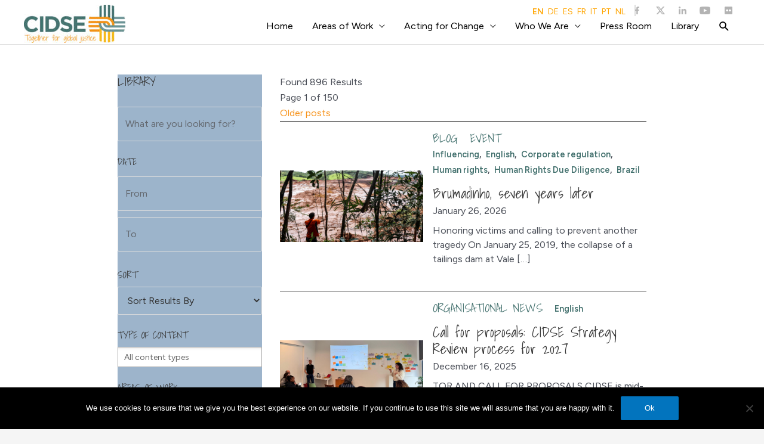

--- FILE ---
content_type: text/html; charset=UTF-8
request_url: https://www.cidse.org/library/?_sft_language=english
body_size: 44932
content:
<!DOCTYPE html>
<html lang="en-US">
<head>
        <div class="notranslate" style="display:none;" id="translation_disclaimer">
            <div><p style="color: #ea1651">This translation has been provided by an automatic online service. Errors in translation are possible. To verify the translation, please contact us.</p></div>
        </div>
        <meta charset="UTF-8">
<meta name="viewport" content="width=device-width, initial-scale=1">
<link rel="profile" href="https://gmpg.org/xfn/11">
<link rel="apple-touch-icon" sizes="180x180" href="/favicon/apple-touch-icon.png">
<link rel="icon" type="image/png" sizes="32x32" href="/favicon/favicon-32x32.png">
<link rel="icon" type="image/png" sizes="16x16" href="/favicon/favicon-16x16.png">
<link rel="manifest" href="/favicon/site.webmanifest">
<meta name="msapplication-TileColor" content="#da532c">
<meta name="theme-color" content="#ffffff">
<!--||  JM Twitter Cards by jmau111 v12  ||-->
<meta name="twitter:card" content="summary_large_image">
<!-- [(-_-)@ creator: Missing critical option ! @(-_-)] -->
<!-- [(-_-)@ site: Missing critical option ! @(-_-)] -->
<meta name="twitter:title" content="Library">
<meta name="twitter:description" content="Library">
<meta name="twitter:image" content="https://www.cidse.org/wp-content/plugins/jm-twitter-cards/admin/img/Twitter_logo_blue.png">
<!--||  /JM Twitter Cards by jmau111 v12  ||-->
<title>Library &#8211; CIDSE</title>
<meta name='robots' content='max-image-preview:large' />
	<style>img:is([sizes="auto" i], [sizes^="auto," i]) { contain-intrinsic-size: 3000px 1500px }</style>
	<meta name="dlm-version" content="5.0.20"><link rel='dns-prefetch' href='//www.googletagmanager.com' />
<link rel='dns-prefetch' href='//fonts.googleapis.com' />
<link href='//hb.wpmucdn.com' rel='preconnect' />
<link href='http://fonts.googleapis.com' rel='preconnect' />
<link href='//fonts.gstatic.com' crossorigin='' rel='preconnect' />
<link rel="alternate" type="application/rss+xml" title="CIDSE &raquo; Feed" href="https://www.cidse.org/feed/" />
<link rel="alternate" type="application/rss+xml" title="CIDSE &raquo; Comments Feed" href="https://www.cidse.org/comments/feed/" />
<script>
window._wpemojiSettings = {"baseUrl":"https:\/\/s.w.org\/images\/core\/emoji\/15.0.3\/72x72\/","ext":".png","svgUrl":"https:\/\/s.w.org\/images\/core\/emoji\/15.0.3\/svg\/","svgExt":".svg","source":{"concatemoji":"https:\/\/www.cidse.org\/wp-includes\/js\/wp-emoji-release.min.js?ver=6.7.4"}};
/*! This file is auto-generated */
!function(i,n){var o,s,e;function c(e){try{var t={supportTests:e,timestamp:(new Date).valueOf()};sessionStorage.setItem(o,JSON.stringify(t))}catch(e){}}function p(e,t,n){e.clearRect(0,0,e.canvas.width,e.canvas.height),e.fillText(t,0,0);var t=new Uint32Array(e.getImageData(0,0,e.canvas.width,e.canvas.height).data),r=(e.clearRect(0,0,e.canvas.width,e.canvas.height),e.fillText(n,0,0),new Uint32Array(e.getImageData(0,0,e.canvas.width,e.canvas.height).data));return t.every(function(e,t){return e===r[t]})}function u(e,t,n){switch(t){case"flag":return n(e,"\ud83c\udff3\ufe0f\u200d\u26a7\ufe0f","\ud83c\udff3\ufe0f\u200b\u26a7\ufe0f")?!1:!n(e,"\ud83c\uddfa\ud83c\uddf3","\ud83c\uddfa\u200b\ud83c\uddf3")&&!n(e,"\ud83c\udff4\udb40\udc67\udb40\udc62\udb40\udc65\udb40\udc6e\udb40\udc67\udb40\udc7f","\ud83c\udff4\u200b\udb40\udc67\u200b\udb40\udc62\u200b\udb40\udc65\u200b\udb40\udc6e\u200b\udb40\udc67\u200b\udb40\udc7f");case"emoji":return!n(e,"\ud83d\udc26\u200d\u2b1b","\ud83d\udc26\u200b\u2b1b")}return!1}function f(e,t,n){var r="undefined"!=typeof WorkerGlobalScope&&self instanceof WorkerGlobalScope?new OffscreenCanvas(300,150):i.createElement("canvas"),a=r.getContext("2d",{willReadFrequently:!0}),o=(a.textBaseline="top",a.font="600 32px Arial",{});return e.forEach(function(e){o[e]=t(a,e,n)}),o}function t(e){var t=i.createElement("script");t.src=e,t.defer=!0,i.head.appendChild(t)}"undefined"!=typeof Promise&&(o="wpEmojiSettingsSupports",s=["flag","emoji"],n.supports={everything:!0,everythingExceptFlag:!0},e=new Promise(function(e){i.addEventListener("DOMContentLoaded",e,{once:!0})}),new Promise(function(t){var n=function(){try{var e=JSON.parse(sessionStorage.getItem(o));if("object"==typeof e&&"number"==typeof e.timestamp&&(new Date).valueOf()<e.timestamp+604800&&"object"==typeof e.supportTests)return e.supportTests}catch(e){}return null}();if(!n){if("undefined"!=typeof Worker&&"undefined"!=typeof OffscreenCanvas&&"undefined"!=typeof URL&&URL.createObjectURL&&"undefined"!=typeof Blob)try{var e="postMessage("+f.toString()+"("+[JSON.stringify(s),u.toString(),p.toString()].join(",")+"));",r=new Blob([e],{type:"text/javascript"}),a=new Worker(URL.createObjectURL(r),{name:"wpTestEmojiSupports"});return void(a.onmessage=function(e){c(n=e.data),a.terminate(),t(n)})}catch(e){}c(n=f(s,u,p))}t(n)}).then(function(e){for(var t in e)n.supports[t]=e[t],n.supports.everything=n.supports.everything&&n.supports[t],"flag"!==t&&(n.supports.everythingExceptFlag=n.supports.everythingExceptFlag&&n.supports[t]);n.supports.everythingExceptFlag=n.supports.everythingExceptFlag&&!n.supports.flag,n.DOMReady=!1,n.readyCallback=function(){n.DOMReady=!0}}).then(function(){return e}).then(function(){var e;n.supports.everything||(n.readyCallback(),(e=n.source||{}).concatemoji?t(e.concatemoji):e.wpemoji&&e.twemoji&&(t(e.twemoji),t(e.wpemoji)))}))}((window,document),window._wpemojiSettings);
</script>
<link rel='stylesheet' id='eo-leaflet.js-css' href='https://www.cidse.org/wp-content/plugins/event-organiser/lib/leaflet/leaflet.min.css?ver=1.4.0' media='all' />
<style id='eo-leaflet.js-inline-css'>
.leaflet-popup-close-button{box-shadow:none!important;}
</style>
<link rel='stylesheet' id='wp-components-css' href='https://www.cidse.org/wp-includes/css/dist/components/style.min.css?ver=6.7.4' media='all' />
<link rel='stylesheet' id='wp-preferences-css' href='https://www.cidse.org/wp-includes/css/dist/preferences/style.min.css?ver=6.7.4' media='all' />
<link rel='stylesheet' id='wp-block-editor-css' href='https://www.cidse.org/wp-includes/css/dist/block-editor/style.min.css?ver=6.7.4' media='all' />
<link rel='stylesheet' id='wp-reusable-blocks-css' href='https://www.cidse.org/wp-includes/css/dist/reusable-blocks/style.min.css?ver=6.7.4' media='all' />
<link rel='stylesheet' id='wp-patterns-css' href='https://www.cidse.org/wp-includes/css/dist/patterns/style.min.css?ver=6.7.4' media='all' />
<link rel='stylesheet' id='wp-editor-css' href='https://www.cidse.org/wp-includes/css/dist/editor/style.min.css?ver=6.7.4' media='all' />
<link rel='stylesheet' id='common-css' href='https://www.cidse.org/wp-admin/css/common.min.css?ver=6.7.4' media='all' />
<link rel='stylesheet' id='forms-css' href='https://www.cidse.org/wp-admin/css/forms.min.css?ver=6.7.4' media='all' />
<link rel='stylesheet' id='wp-reset-editor-styles-css' href='https://www.cidse.org/wp-includes/css/dist/block-library/reset.min.css?ver=6.7.4' media='all' />
<link rel='stylesheet' id='wp-block-library-css' href='https://www.cidse.org/wp-includes/css/dist/block-library/style.min.css?ver=6.7.4' media='all' />
<link rel='stylesheet' id='wp-block-editor-content-css' href='https://www.cidse.org/wp-includes/css/dist/block-editor/content.min.css?ver=6.7.4' media='all' />
<link rel='stylesheet' id='wp-edit-blocks-css' href='https://www.cidse.org/wp-includes/css/dist/block-library/editor.min.css?ver=6.7.4' media='all' />
<link rel='stylesheet' id='vev-css-css' href='https://www.cidse.org/wp-content/plugins/vev-design/styles/base.css?ver=1689678679' media='all' />
<link rel='stylesheet' id='astra-theme-css-css' href='https://www.cidse.org/wp-content/themes/astra/assets/css/minified/style.min.css?ver=4.8.10' media='all' />
<style id='astra-theme-css-inline-css'>
.ast-no-sidebar .entry-content .alignfull {margin-left: calc( -50vw + 50%);margin-right: calc( -50vw + 50%);max-width: 100vw;width: 100vw;}.ast-no-sidebar .entry-content .alignwide {margin-left: calc(-41vw + 50%);margin-right: calc(-41vw + 50%);max-width: unset;width: unset;}.ast-no-sidebar .entry-content .alignfull .alignfull,.ast-no-sidebar .entry-content .alignfull .alignwide,.ast-no-sidebar .entry-content .alignwide .alignfull,.ast-no-sidebar .entry-content .alignwide .alignwide,.ast-no-sidebar .entry-content .wp-block-column .alignfull,.ast-no-sidebar .entry-content .wp-block-column .alignwide{width: 100%;margin-left: auto;margin-right: auto;}.wp-block-gallery,.blocks-gallery-grid {margin: 0;}.wp-block-separator {max-width: 100px;}.wp-block-separator.is-style-wide,.wp-block-separator.is-style-dots {max-width: none;}.entry-content .has-2-columns .wp-block-column:first-child {padding-right: 10px;}.entry-content .has-2-columns .wp-block-column:last-child {padding-left: 10px;}@media (max-width: 782px) {.entry-content .wp-block-columns .wp-block-column {flex-basis: 100%;}.entry-content .has-2-columns .wp-block-column:first-child {padding-right: 0;}.entry-content .has-2-columns .wp-block-column:last-child {padding-left: 0;}}body .entry-content .wp-block-latest-posts {margin-left: 0;}body .entry-content .wp-block-latest-posts li {list-style: none;}.ast-no-sidebar .ast-container .entry-content .wp-block-latest-posts {margin-left: 0;}.ast-header-break-point .entry-content .alignwide {margin-left: auto;margin-right: auto;}.entry-content .blocks-gallery-item img {margin-bottom: auto;}.wp-block-pullquote {border-top: 4px solid #555d66;border-bottom: 4px solid #555d66;color: #40464d;}:root{--ast-post-nav-space:0;--ast-container-default-xlg-padding:6.67em;--ast-container-default-lg-padding:5.67em;--ast-container-default-slg-padding:4.34em;--ast-container-default-md-padding:3.34em;--ast-container-default-sm-padding:6.67em;--ast-container-default-xs-padding:2.4em;--ast-container-default-xxs-padding:1.4em;--ast-code-block-background:#EEEEEE;--ast-comment-inputs-background:#FAFAFA;--ast-normal-container-width:1200px;--ast-narrow-container-width:750px;--ast-blog-title-font-weight:normal;--ast-blog-meta-weight:inherit;--ast-global-color-primary:var(--ast-global-color-5);--ast-global-color-secondary:var(--ast-global-color-4);--ast-global-color-alternate-background:var(--ast-global-color-7);--ast-global-color-subtle-background:var(--ast-global-color-6);}html{font-size:100%;}a,.page-title{color:var(--ast-global-color-0);}a:hover,a:focus{color:var(--ast-global-color-1);}body,button,input,select,textarea,.ast-button,.ast-custom-button{font-family:'Figtree',sans-serif;font-weight:400;font-size:16px;font-size:1rem;line-height:var(--ast-body-line-height,1.65em);}blockquote{color:var(--ast-global-color-3);}h1,.entry-content h1,h2,.entry-content h2,h3,.entry-content h3,h4,.entry-content h4,h5,.entry-content h5,h6,.entry-content h6,.site-title,.site-title a{font-family:'Shadows Into Light',handwriting;font-weight:400;text-transform:uppercase;}.site-title{font-size:35px;font-size:2.1875rem;display:none;}header .custom-logo-link img{max-width:170px;width:170px;}.astra-logo-svg{width:170px;}.site-header .site-description{font-size:15px;font-size:0.9375rem;display:none;}.entry-title{font-size:26px;font-size:1.625rem;}.archive .ast-article-post .ast-article-inner,.blog .ast-article-post .ast-article-inner,.archive .ast-article-post .ast-article-inner:hover,.blog .ast-article-post .ast-article-inner:hover{overflow:hidden;}h1,.entry-content h1{font-size:40px;font-size:2.5rem;font-family:'Shadows Into Light',handwriting;line-height:1.4em;text-transform:uppercase;}h2,.entry-content h2{font-size:32px;font-size:2rem;font-family:'Shadows Into Light',handwriting;line-height:1.3em;text-transform:uppercase;}h3,.entry-content h3{font-size:26px;font-size:1.625rem;font-family:'Shadows Into Light',handwriting;line-height:1.3em;text-transform:uppercase;}h4,.entry-content h4{font-size:24px;font-size:1.5rem;line-height:1.2em;font-family:'Shadows Into Light',handwriting;text-transform:uppercase;}h5,.entry-content h5{font-size:20px;font-size:1.25rem;line-height:1.2em;font-family:'Shadows Into Light',handwriting;text-transform:uppercase;}h6,.entry-content h6{font-size:16px;font-size:1rem;line-height:1.25em;font-family:'Shadows Into Light',handwriting;text-transform:uppercase;}::selection{background-color:var(--ast-global-color-0);color:#ffffff;}body,h1,.entry-title a,.entry-content h1,h2,.entry-content h2,h3,.entry-content h3,h4,.entry-content h4,h5,.entry-content h5,h6,.entry-content h6{color:var(--ast-global-color-3);}.tagcloud a:hover,.tagcloud a:focus,.tagcloud a.current-item{color:#ffffff;border-color:var(--ast-global-color-0);background-color:var(--ast-global-color-0);}input:focus,input[type="text"]:focus,input[type="email"]:focus,input[type="url"]:focus,input[type="password"]:focus,input[type="reset"]:focus,input[type="search"]:focus,textarea:focus{border-color:var(--ast-global-color-0);}input[type="radio"]:checked,input[type=reset],input[type="checkbox"]:checked,input[type="checkbox"]:hover:checked,input[type="checkbox"]:focus:checked,input[type=range]::-webkit-slider-thumb{border-color:var(--ast-global-color-0);background-color:var(--ast-global-color-0);box-shadow:none;}.site-footer a:hover + .post-count,.site-footer a:focus + .post-count{background:var(--ast-global-color-0);border-color:var(--ast-global-color-0);}.single .nav-links .nav-previous,.single .nav-links .nav-next{color:var(--ast-global-color-0);}.entry-meta,.entry-meta *{line-height:1.45;color:var(--ast-global-color-0);}.entry-meta a:not(.ast-button):hover,.entry-meta a:not(.ast-button):hover *,.entry-meta a:not(.ast-button):focus,.entry-meta a:not(.ast-button):focus *,.page-links > .page-link,.page-links .page-link:hover,.post-navigation a:hover{color:var(--ast-global-color-1);}#cat option,.secondary .calendar_wrap thead a,.secondary .calendar_wrap thead a:visited{color:var(--ast-global-color-0);}.secondary .calendar_wrap #today,.ast-progress-val span{background:var(--ast-global-color-0);}.secondary a:hover + .post-count,.secondary a:focus + .post-count{background:var(--ast-global-color-0);border-color:var(--ast-global-color-0);}.calendar_wrap #today > a{color:#ffffff;}.page-links .page-link,.single .post-navigation a{color:var(--ast-global-color-0);}.ast-search-menu-icon .search-form button.search-submit{padding:0 4px;}.ast-search-menu-icon form.search-form{padding-right:0;}.ast-header-search .ast-search-menu-icon.ast-dropdown-active .search-form,.ast-header-search .ast-search-menu-icon.ast-dropdown-active .search-field:focus{transition:all 0.2s;}.search-form input.search-field:focus{outline:none;}.widget-title,.widget .wp-block-heading{font-size:22px;font-size:1.375rem;color:var(--ast-global-color-3);}.ast-search-menu-icon.slide-search a:focus-visible:focus-visible,.astra-search-icon:focus-visible,#close:focus-visible,a:focus-visible,.ast-menu-toggle:focus-visible,.site .skip-link:focus-visible,.wp-block-loginout input:focus-visible,.wp-block-search.wp-block-search__button-inside .wp-block-search__inside-wrapper,.ast-header-navigation-arrow:focus-visible,.woocommerce .wc-proceed-to-checkout > .checkout-button:focus-visible,.woocommerce .woocommerce-MyAccount-navigation ul li a:focus-visible,.ast-orders-table__row .ast-orders-table__cell:focus-visible,.woocommerce .woocommerce-order-details .order-again > .button:focus-visible,.woocommerce .woocommerce-message a.button.wc-forward:focus-visible,.woocommerce #minus_qty:focus-visible,.woocommerce #plus_qty:focus-visible,a#ast-apply-coupon:focus-visible,.woocommerce .woocommerce-info a:focus-visible,.woocommerce .astra-shop-summary-wrap a:focus-visible,.woocommerce a.wc-forward:focus-visible,#ast-apply-coupon:focus-visible,.woocommerce-js .woocommerce-mini-cart-item a.remove:focus-visible,#close:focus-visible,.button.search-submit:focus-visible,#search_submit:focus,.normal-search:focus-visible,.ast-header-account-wrap:focus-visible,.woocommerce .ast-on-card-button.ast-quick-view-trigger:focus{outline-style:dotted;outline-color:inherit;outline-width:thin;}input:focus,input[type="text"]:focus,input[type="email"]:focus,input[type="url"]:focus,input[type="password"]:focus,input[type="reset"]:focus,input[type="search"]:focus,input[type="number"]:focus,textarea:focus,.wp-block-search__input:focus,[data-section="section-header-mobile-trigger"] .ast-button-wrap .ast-mobile-menu-trigger-minimal:focus,.ast-mobile-popup-drawer.active .menu-toggle-close:focus,.woocommerce-ordering select.orderby:focus,#ast-scroll-top:focus,#coupon_code:focus,.woocommerce-page #comment:focus,.woocommerce #reviews #respond input#submit:focus,.woocommerce a.add_to_cart_button:focus,.woocommerce .button.single_add_to_cart_button:focus,.woocommerce .woocommerce-cart-form button:focus,.woocommerce .woocommerce-cart-form__cart-item .quantity .qty:focus,.woocommerce .woocommerce-billing-fields .woocommerce-billing-fields__field-wrapper .woocommerce-input-wrapper > .input-text:focus,.woocommerce #order_comments:focus,.woocommerce #place_order:focus,.woocommerce .woocommerce-address-fields .woocommerce-address-fields__field-wrapper .woocommerce-input-wrapper > .input-text:focus,.woocommerce .woocommerce-MyAccount-content form button:focus,.woocommerce .woocommerce-MyAccount-content .woocommerce-EditAccountForm .woocommerce-form-row .woocommerce-Input.input-text:focus,.woocommerce .ast-woocommerce-container .woocommerce-pagination ul.page-numbers li a:focus,body #content .woocommerce form .form-row .select2-container--default .select2-selection--single:focus,#ast-coupon-code:focus,.woocommerce.woocommerce-js .quantity input[type=number]:focus,.woocommerce-js .woocommerce-mini-cart-item .quantity input[type=number]:focus,.woocommerce p#ast-coupon-trigger:focus{border-style:dotted;border-color:inherit;border-width:thin;}input{outline:none;}.main-header-menu .menu-link,.ast-header-custom-item a{color:var(--ast-global-color-3);}.main-header-menu .menu-item:hover > .menu-link,.main-header-menu .menu-item:hover > .ast-menu-toggle,.main-header-menu .ast-masthead-custom-menu-items a:hover,.main-header-menu .menu-item.focus > .menu-link,.main-header-menu .menu-item.focus > .ast-menu-toggle,.main-header-menu .current-menu-item > .menu-link,.main-header-menu .current-menu-ancestor > .menu-link,.main-header-menu .current-menu-item > .ast-menu-toggle,.main-header-menu .current-menu-ancestor > .ast-menu-toggle{color:var(--ast-global-color-0);}.header-main-layout-3 .ast-main-header-bar-alignment{margin-right:auto;}.header-main-layout-2 .site-header-section-left .ast-site-identity{text-align:left;}.site-logo-img img{ transition:all 0.2s linear;}body .ast-oembed-container *{position:absolute;top:0;width:100%;height:100%;left:0;}body .wp-block-embed-pocket-casts .ast-oembed-container *{position:unset;}.ast-header-break-point .ast-mobile-menu-buttons-minimal.menu-toggle{background:transparent;color:var(--ast-global-color-0);}.ast-header-break-point .ast-mobile-menu-buttons-outline.menu-toggle{background:transparent;border:1px solid var(--ast-global-color-0);color:var(--ast-global-color-0);}.ast-header-break-point .ast-mobile-menu-buttons-fill.menu-toggle{background:var(--ast-global-color-0);}.ast-single-post-featured-section + article {margin-top: 2em;}.site-content .ast-single-post-featured-section img {width: 100%;overflow: hidden;object-fit: cover;}.site > .ast-single-related-posts-container {margin-top: 0;}@media (min-width: 769px) {.ast-desktop .ast-container--narrow {max-width: var(--ast-narrow-container-width);margin: 0 auto;}}.ast-small-footer{color:#ffffff;}.ast-small-footer > .ast-footer-overlay{background-color:#459b91;;}.ast-small-footer a{color:#ffffff;}.ast-small-footer a:hover{color:#ec1550;}.footer-adv .footer-adv-overlay{border-top-style:solid;border-top-color:#7a7a7a;}.footer-adv .widget-title,.footer-adv .widget-title a{color:#ffffff;}.footer-adv{color:#ffffff;}.footer-adv a{color:#ffffff;}.footer-adv .tagcloud a:hover,.footer-adv .tagcloud a.current-item{border-color:#ffffff;background-color:#ffffff;}.footer-adv a:hover,.footer-adv .no-widget-text a:hover,.footer-adv a:focus,.footer-adv .no-widget-text a:focus{color:#ec1550;}.footer-adv .calendar_wrap #today,.footer-adv a:hover + .post-count{background-color:#ffffff;}.footer-adv-overlay{background-color:#459b91;;}.wp-block-buttons.aligncenter{justify-content:center;}@media (max-width:782px){.entry-content .wp-block-columns .wp-block-column{margin-left:0px;}}.wp-block-image.aligncenter{margin-left:auto;margin-right:auto;}.wp-block-table.aligncenter{margin-left:auto;margin-right:auto;}.wp-block-buttons .wp-block-button.is-style-outline .wp-block-button__link.wp-element-button,.ast-outline-button,.wp-block-uagb-buttons-child .uagb-buttons-repeater.ast-outline-button{border-top-width:2px;border-right-width:2px;border-bottom-width:2px;border-left-width:2px;font-family:inherit;font-weight:inherit;line-height:1em;}.wp-block-button .wp-block-button__link.wp-element-button.is-style-outline:not(.has-background),.wp-block-button.is-style-outline>.wp-block-button__link.wp-element-button:not(.has-background),.ast-outline-button{background-color:transparent;}.entry-content[data-ast-blocks-layout] > figure{margin-bottom:1em;}@media (max-width:768px){.ast-separate-container #primary,.ast-separate-container #secondary{padding:1.5em 0;}#primary,#secondary{padding:1.5em 0;margin:0;}.ast-left-sidebar #content > .ast-container{display:flex;flex-direction:column-reverse;width:100%;}.ast-separate-container .ast-article-post,.ast-separate-container .ast-article-single{padding:1.5em 2.14em;}.ast-author-box img.avatar{margin:20px 0 0 0;}}@media (min-width:769px){.ast-separate-container.ast-right-sidebar #primary,.ast-separate-container.ast-left-sidebar #primary{border:0;}.search-no-results.ast-separate-container #primary{margin-bottom:4em;}}.menu-toggle,button,.ast-button,.ast-custom-button,.button,input#submit,input[type="button"],input[type="submit"],input[type="reset"]{color:#ffffff;border-color:var(--ast-global-color-0);background-color:var(--ast-global-color-0);padding-top:10px;padding-right:40px;padding-bottom:10px;padding-left:40px;font-family:inherit;font-weight:inherit;}button:focus,.menu-toggle:hover,button:hover,.ast-button:hover,.ast-custom-button:hover .button:hover,.ast-custom-button:hover,input[type=reset]:hover,input[type=reset]:focus,input#submit:hover,input#submit:focus,input[type="button"]:hover,input[type="button"]:focus,input[type="submit"]:hover,input[type="submit"]:focus{color:#ffffff;background-color:var(--ast-global-color-1);border-color:var(--ast-global-color-1);}@media (max-width:768px){.ast-mobile-header-stack .main-header-bar .ast-search-menu-icon{display:inline-block;}.ast-header-break-point.ast-header-custom-item-outside .ast-mobile-header-stack .main-header-bar .ast-search-icon{margin:0;}.ast-comment-avatar-wrap img{max-width:2.5em;}.ast-comment-meta{padding:0 1.8888em 1.3333em;}.ast-separate-container .ast-comment-list li.depth-1{padding:1.5em 2.14em;}.ast-separate-container .comment-respond{padding:2em 2.14em;}}@media (min-width:544px){.ast-container{max-width:100%;}}@media (max-width:544px){.ast-separate-container .ast-article-post,.ast-separate-container .ast-article-single,.ast-separate-container .comments-title,.ast-separate-container .ast-archive-description{padding:1.5em 1em;}.ast-separate-container #content .ast-container{padding-left:0.54em;padding-right:0.54em;}.ast-separate-container .ast-comment-list .bypostauthor{padding:.5em;}.ast-search-menu-icon.ast-dropdown-active .search-field{width:170px;}.site-branding img,.site-header .site-logo-img .custom-logo-link img{max-width:100%;}}.footer-adv .tagcloud a:hover,.footer-adv .tagcloud a.current-item{color:#000000;}.footer-adv .calendar_wrap #today{color:#000000;} #ast-mobile-header .ast-site-header-cart-li a{pointer-events:none;}.ast-no-sidebar.ast-separate-container .entry-content .alignfull {margin-left: -6.67em;margin-right: -6.67em;width: auto;}@media (max-width: 1200px) {.ast-no-sidebar.ast-separate-container .entry-content .alignfull {margin-left: -2.4em;margin-right: -2.4em;}}@media (max-width: 768px) {.ast-no-sidebar.ast-separate-container .entry-content .alignfull {margin-left: -2.14em;margin-right: -2.14em;}}@media (max-width: 544px) {.ast-no-sidebar.ast-separate-container .entry-content .alignfull {margin-left: -1em;margin-right: -1em;}}.ast-no-sidebar.ast-separate-container .entry-content .alignwide {margin-left: -20px;margin-right: -20px;}.ast-no-sidebar.ast-separate-container .entry-content .wp-block-column .alignfull,.ast-no-sidebar.ast-separate-container .entry-content .wp-block-column .alignwide {margin-left: auto;margin-right: auto;width: 100%;}@media (max-width:768px){.site-title{display:none;}.site-header .site-description{display:none;}h1,.entry-content h1{font-size:30px;}h2,.entry-content h2{font-size:25px;}h3,.entry-content h3{font-size:20px;}}@media (max-width:544px){.site-title{display:none;}.site-header .site-description{display:none;}h1,.entry-content h1{font-size:30px;}h2,.entry-content h2{font-size:25px;}h3,.entry-content h3{font-size:20px;}}@media (max-width:768px){html{font-size:91.2%;}}@media (max-width:544px){html{font-size:91.2%;}}@media (min-width:769px){.ast-container{max-width:1240px;}}@font-face {font-family: "Astra";src: url(https://www.cidse.org/wp-content/themes/astra/assets/fonts/astra.woff) format("woff"),url(https://www.cidse.org/wp-content/themes/astra/assets/fonts/astra.ttf) format("truetype"),url(https://www.cidse.org/wp-content/themes/astra/assets/fonts/astra.svg#astra) format("svg");font-weight: normal;font-style: normal;font-display: fallback;}@media (max-width:920px) {.main-header-bar .main-header-bar-navigation{display:none;}}.ast-desktop .main-header-menu.submenu-with-border .sub-menu,.ast-desktop .main-header-menu.submenu-with-border .astra-full-megamenu-wrapper{border-color:var(--ast-global-color-0);}.ast-desktop .main-header-menu.submenu-with-border .sub-menu{border-top-width:2px;border-style:solid;}.ast-desktop .main-header-menu.submenu-with-border .sub-menu .sub-menu{top:-2px;}.ast-desktop .main-header-menu.submenu-with-border .sub-menu .menu-link,.ast-desktop .main-header-menu.submenu-with-border .children .menu-link{border-bottom-width:0px;border-style:solid;border-color:#eaeaea;}@media (min-width:769px){.main-header-menu .sub-menu .menu-item.ast-left-align-sub-menu:hover > .sub-menu,.main-header-menu .sub-menu .menu-item.ast-left-align-sub-menu.focus > .sub-menu{margin-left:-0px;}}.ast-small-footer{border-top-style:solid;border-top-width:1px;border-top-color:#ffffff;}.site .comments-area{padding-bottom:3em;}.ast-header-break-point.ast-header-custom-item-inside .main-header-bar .main-header-bar-navigation .ast-search-icon {display: none;}.ast-header-break-point.ast-header-custom-item-inside .main-header-bar .ast-search-menu-icon .search-form {padding: 0;display: block;overflow: hidden;}.ast-header-break-point .ast-header-custom-item .widget:last-child {margin-bottom: 1em;}.ast-header-custom-item .widget {margin: 0.5em;display: inline-block;vertical-align: middle;}.ast-header-custom-item .widget p {margin-bottom: 0;}.ast-header-custom-item .widget li {width: auto;}.ast-header-custom-item-inside .button-custom-menu-item .menu-link {display: none;}.ast-header-custom-item-inside.ast-header-break-point .button-custom-menu-item .ast-custom-button-link {display: none;}.ast-header-custom-item-inside.ast-header-break-point .button-custom-menu-item .menu-link {display: block;}.ast-header-break-point.ast-header-custom-item-outside .main-header-bar .ast-search-icon {margin-right: 1em;}.ast-header-break-point.ast-header-custom-item-inside .main-header-bar .ast-search-menu-icon .search-field,.ast-header-break-point.ast-header-custom-item-inside .main-header-bar .ast-search-menu-icon.ast-inline-search .search-field {width: 100%;padding-right: 5.5em;}.ast-header-break-point.ast-header-custom-item-inside .main-header-bar .ast-search-menu-icon .search-submit {display: block;position: absolute;height: 100%;top: 0;right: 0;padding: 0 1em;border-radius: 0;}.ast-header-break-point .ast-header-custom-item .ast-masthead-custom-menu-items {padding-left: 20px;padding-right: 20px;margin-bottom: 1em;margin-top: 1em;}.ast-header-custom-item-inside.ast-header-break-point .button-custom-menu-item {padding-left: 0;padding-right: 0;margin-top: 0;margin-bottom: 0;}.astra-icon-down_arrow::after {content: "\e900";font-family: Astra;}.astra-icon-close::after {content: "\e5cd";font-family: Astra;}.astra-icon-drag_handle::after {content: "\e25d";font-family: Astra;}.astra-icon-format_align_justify::after {content: "\e235";font-family: Astra;}.astra-icon-menu::after {content: "\e5d2";font-family: Astra;}.astra-icon-reorder::after {content: "\e8fe";font-family: Astra;}.astra-icon-search::after {content: "\e8b6";font-family: Astra;}.astra-icon-zoom_in::after {content: "\e56b";font-family: Astra;}.astra-icon-check-circle::after {content: "\e901";font-family: Astra;}.astra-icon-shopping-cart::after {content: "\f07a";font-family: Astra;}.astra-icon-shopping-bag::after {content: "\f290";font-family: Astra;}.astra-icon-shopping-basket::after {content: "\f291";font-family: Astra;}.astra-icon-circle-o::after {content: "\e903";font-family: Astra;}.astra-icon-certificate::after {content: "\e902";font-family: Astra;}blockquote {padding: 1.2em;}:root .has-ast-global-color-0-color{color:var(--ast-global-color-0);}:root .has-ast-global-color-0-background-color{background-color:var(--ast-global-color-0);}:root .wp-block-button .has-ast-global-color-0-color{color:var(--ast-global-color-0);}:root .wp-block-button .has-ast-global-color-0-background-color{background-color:var(--ast-global-color-0);}:root .has-ast-global-color-1-color{color:var(--ast-global-color-1);}:root .has-ast-global-color-1-background-color{background-color:var(--ast-global-color-1);}:root .wp-block-button .has-ast-global-color-1-color{color:var(--ast-global-color-1);}:root .wp-block-button .has-ast-global-color-1-background-color{background-color:var(--ast-global-color-1);}:root .has-ast-global-color-2-color{color:var(--ast-global-color-2);}:root .has-ast-global-color-2-background-color{background-color:var(--ast-global-color-2);}:root .wp-block-button .has-ast-global-color-2-color{color:var(--ast-global-color-2);}:root .wp-block-button .has-ast-global-color-2-background-color{background-color:var(--ast-global-color-2);}:root .has-ast-global-color-3-color{color:var(--ast-global-color-3);}:root .has-ast-global-color-3-background-color{background-color:var(--ast-global-color-3);}:root .wp-block-button .has-ast-global-color-3-color{color:var(--ast-global-color-3);}:root .wp-block-button .has-ast-global-color-3-background-color{background-color:var(--ast-global-color-3);}:root .has-ast-global-color-4-color{color:var(--ast-global-color-4);}:root .has-ast-global-color-4-background-color{background-color:var(--ast-global-color-4);}:root .wp-block-button .has-ast-global-color-4-color{color:var(--ast-global-color-4);}:root .wp-block-button .has-ast-global-color-4-background-color{background-color:var(--ast-global-color-4);}:root .has-ast-global-color-5-color{color:var(--ast-global-color-5);}:root .has-ast-global-color-5-background-color{background-color:var(--ast-global-color-5);}:root .wp-block-button .has-ast-global-color-5-color{color:var(--ast-global-color-5);}:root .wp-block-button .has-ast-global-color-5-background-color{background-color:var(--ast-global-color-5);}:root .has-ast-global-color-6-color{color:var(--ast-global-color-6);}:root .has-ast-global-color-6-background-color{background-color:var(--ast-global-color-6);}:root .wp-block-button .has-ast-global-color-6-color{color:var(--ast-global-color-6);}:root .wp-block-button .has-ast-global-color-6-background-color{background-color:var(--ast-global-color-6);}:root .has-ast-global-color-7-color{color:var(--ast-global-color-7);}:root .has-ast-global-color-7-background-color{background-color:var(--ast-global-color-7);}:root .wp-block-button .has-ast-global-color-7-color{color:var(--ast-global-color-7);}:root .wp-block-button .has-ast-global-color-7-background-color{background-color:var(--ast-global-color-7);}:root .has-ast-global-color-8-color{color:var(--ast-global-color-8);}:root .has-ast-global-color-8-background-color{background-color:var(--ast-global-color-8);}:root .wp-block-button .has-ast-global-color-8-color{color:var(--ast-global-color-8);}:root .wp-block-button .has-ast-global-color-8-background-color{background-color:var(--ast-global-color-8);}:root{--ast-global-color-0:#0170B9;--ast-global-color-1:#3a3a3a;--ast-global-color-2:#3a3a3a;--ast-global-color-3:#4B4F58;--ast-global-color-4:#F5F5F5;--ast-global-color-5:#FFFFFF;--ast-global-color-6:#E5E5E5;--ast-global-color-7:#424242;--ast-global-color-8:#000000;}:root {--ast-border-color : #dddddd;}.ast-single-entry-banner {-js-display: flex;display: flex;flex-direction: column;justify-content: center;text-align: center;position: relative;background: #eeeeee;}.ast-single-entry-banner[data-banner-layout="layout-1"] {max-width: 1200px;background: inherit;padding: 20px 0;}.ast-single-entry-banner[data-banner-width-type="custom"] {margin: 0 auto;width: 100%;}.ast-single-entry-banner + .site-content .entry-header {margin-bottom: 0;}.site .ast-author-avatar {--ast-author-avatar-size: ;}a.ast-underline-text {text-decoration: underline;}.ast-container > .ast-terms-link {position: relative;display: block;}a.ast-button.ast-badge-tax {padding: 4px 8px;border-radius: 3px;font-size: inherit;}header.entry-header > *:not(:last-child){margin-bottom:10px;}.ast-archive-entry-banner {-js-display: flex;display: flex;flex-direction: column;justify-content: center;text-align: center;position: relative;background: #eeeeee;}.ast-archive-entry-banner[data-banner-width-type="custom"] {margin: 0 auto;width: 100%;}.ast-archive-entry-banner[data-banner-layout="layout-1"] {background: inherit;padding: 20px 0;text-align: left;}body.archive .ast-archive-description{max-width:1200px;width:100%;text-align:left;padding-top:3em;padding-right:3em;padding-bottom:3em;padding-left:3em;}body.archive .ast-archive-description .ast-archive-title,body.archive .ast-archive-description .ast-archive-title *{font-size:40px;font-size:2.5rem;}body.archive .ast-archive-description > *:not(:last-child){margin-bottom:10px;}@media (max-width:768px){body.archive .ast-archive-description{text-align:left;}}@media (max-width:544px){body.archive .ast-archive-description{text-align:left;}}.ast-breadcrumbs .trail-browse,.ast-breadcrumbs .trail-items,.ast-breadcrumbs .trail-items li{display:inline-block;margin:0;padding:0;border:none;background:inherit;text-indent:0;text-decoration:none;}.ast-breadcrumbs .trail-browse{font-size:inherit;font-style:inherit;font-weight:inherit;color:inherit;}.ast-breadcrumbs .trail-items{list-style:none;}.trail-items li::after{padding:0 0.3em;content:"\00bb";}.trail-items li:last-of-type::after{display:none;}h1,.entry-content h1,h2,.entry-content h2,h3,.entry-content h3,h4,.entry-content h4,h5,.entry-content h5,h6,.entry-content h6{color:var(--ast-global-color-2);}.ast-header-break-point .main-header-bar{border-bottom-width:1px;}@media (min-width:769px){.main-header-bar{border-bottom-width:1px;}}.main-header-menu .menu-item, #astra-footer-menu .menu-item, .main-header-bar .ast-masthead-custom-menu-items{-js-display:flex;display:flex;-webkit-box-pack:center;-webkit-justify-content:center;-moz-box-pack:center;-ms-flex-pack:center;justify-content:center;-webkit-box-orient:vertical;-webkit-box-direction:normal;-webkit-flex-direction:column;-moz-box-orient:vertical;-moz-box-direction:normal;-ms-flex-direction:column;flex-direction:column;}.main-header-menu > .menu-item > .menu-link, #astra-footer-menu > .menu-item > .menu-link{height:100%;-webkit-box-align:center;-webkit-align-items:center;-moz-box-align:center;-ms-flex-align:center;align-items:center;-js-display:flex;display:flex;}.ast-primary-menu-disabled .main-header-bar .ast-masthead-custom-menu-items{flex:unset;}.header-main-layout-1 .ast-flex.main-header-container, .header-main-layout-3 .ast-flex.main-header-container{-webkit-align-content:center;-ms-flex-line-pack:center;align-content:center;-webkit-box-align:center;-webkit-align-items:center;-moz-box-align:center;-ms-flex-align:center;align-items:center;}.main-header-menu .sub-menu .menu-item.menu-item-has-children > .menu-link:after{position:absolute;right:1em;top:50%;transform:translate(0,-50%) rotate(270deg);}.ast-header-break-point .main-header-bar .main-header-bar-navigation .page_item_has_children > .ast-menu-toggle::before, .ast-header-break-point .main-header-bar .main-header-bar-navigation .menu-item-has-children > .ast-menu-toggle::before, .ast-mobile-popup-drawer .main-header-bar-navigation .menu-item-has-children>.ast-menu-toggle::before, .ast-header-break-point .ast-mobile-header-wrap .main-header-bar-navigation .menu-item-has-children > .ast-menu-toggle::before{font-weight:bold;content:"\e900";font-family:Astra;text-decoration:inherit;display:inline-block;}.ast-header-break-point .main-navigation ul.sub-menu .menu-item .menu-link:before{content:"\e900";font-family:Astra;font-size:.65em;text-decoration:inherit;display:inline-block;transform:translate(0, -2px) rotateZ(270deg);margin-right:5px;}.widget_search .search-form:after{font-family:Astra;font-size:1.2em;font-weight:normal;content:"\e8b6";position:absolute;top:50%;right:15px;transform:translate(0, -50%);}.astra-search-icon::before{content:"\e8b6";font-family:Astra;font-style:normal;font-weight:normal;text-decoration:inherit;text-align:center;-webkit-font-smoothing:antialiased;-moz-osx-font-smoothing:grayscale;z-index:3;}.main-header-bar .main-header-bar-navigation .page_item_has_children > a:after, .main-header-bar .main-header-bar-navigation .menu-item-has-children > a:after, .menu-item-has-children .ast-header-navigation-arrow:after{content:"\e900";display:inline-block;font-family:Astra;font-size:.6rem;font-weight:bold;text-rendering:auto;-webkit-font-smoothing:antialiased;-moz-osx-font-smoothing:grayscale;margin-left:10px;line-height:normal;}.menu-item-has-children .sub-menu .ast-header-navigation-arrow:after{margin-left:0;}.ast-mobile-popup-drawer .main-header-bar-navigation .ast-submenu-expanded>.ast-menu-toggle::before{transform:rotateX(180deg);}.ast-header-break-point .main-header-bar-navigation .menu-item-has-children > .menu-link:after{display:none;}@media (min-width:769px){.ast-builder-menu .main-navigation > ul > li:last-child a{margin-right:0;}}.ast-separate-container .ast-article-inner{background-color:transparent;background-image:none;}.ast-separate-container .ast-article-post{background-color:var(--ast-global-color-5);background-image:none;}@media (max-width:768px){.ast-separate-container .ast-article-post{background-color:var(--ast-global-color-5);background-image:none;}}@media (max-width:544px){.ast-separate-container .ast-article-post{background-color:var(--ast-global-color-5);background-image:none;}}.ast-separate-container .ast-article-single:not(.ast-related-post), .woocommerce.ast-separate-container .ast-woocommerce-container, .ast-separate-container .error-404, .ast-separate-container .no-results, .single.ast-separate-container  .ast-author-meta, .ast-separate-container .related-posts-title-wrapper,.ast-separate-container .comments-count-wrapper, .ast-box-layout.ast-plain-container .site-content,.ast-padded-layout.ast-plain-container .site-content, .ast-separate-container .ast-archive-description, .ast-separate-container .comments-area .comment-respond, .ast-separate-container .comments-area .ast-comment-list li, .ast-separate-container .comments-area .comments-title{background-color:var(--ast-global-color-5);background-image:none;}@media (max-width:768px){.ast-separate-container .ast-article-single:not(.ast-related-post), .woocommerce.ast-separate-container .ast-woocommerce-container, .ast-separate-container .error-404, .ast-separate-container .no-results, .single.ast-separate-container  .ast-author-meta, .ast-separate-container .related-posts-title-wrapper,.ast-separate-container .comments-count-wrapper, .ast-box-layout.ast-plain-container .site-content,.ast-padded-layout.ast-plain-container .site-content, .ast-separate-container .ast-archive-description{background-color:var(--ast-global-color-5);background-image:none;}}@media (max-width:544px){.ast-separate-container .ast-article-single:not(.ast-related-post), .woocommerce.ast-separate-container .ast-woocommerce-container, .ast-separate-container .error-404, .ast-separate-container .no-results, .single.ast-separate-container  .ast-author-meta, .ast-separate-container .related-posts-title-wrapper,.ast-separate-container .comments-count-wrapper, .ast-box-layout.ast-plain-container .site-content,.ast-padded-layout.ast-plain-container .site-content, .ast-separate-container .ast-archive-description{background-color:var(--ast-global-color-5);background-image:none;}}.ast-separate-container.ast-two-container #secondary .widget{background-color:var(--ast-global-color-5);background-image:none;}@media (max-width:768px){.ast-separate-container.ast-two-container #secondary .widget{background-color:var(--ast-global-color-5);background-image:none;}}@media (max-width:544px){.ast-separate-container.ast-two-container #secondary .widget{background-color:var(--ast-global-color-5);background-image:none;}}
</style>
<link rel='stylesheet' id='astra-google-fonts-css' href='https://fonts.googleapis.com/css?family=Figtree%3A400%2C600%7CShadows+Into+Light%3A400%2C900&#038;display=fallback&#038;ver=4.8.10' media='all' />
<style id='wp-emoji-styles-inline-css'>

	img.wp-smiley, img.emoji {
		display: inline !important;
		border: none !important;
		box-shadow: none !important;
		height: 1em !important;
		width: 1em !important;
		margin: 0 0.07em !important;
		vertical-align: -0.1em !important;
		background: none !important;
		padding: 0 !important;
	}
</style>
<link rel='stylesheet' id='bsb-slider-style-css' href='https://www.cidse.org/wp-content/plugins/b-slider/build/view.css?ver=1.1.32' media='all' />
<link rel='stylesheet' id='cb-carousel-style-css' href='https://www.cidse.org/wp-content/plugins/carousel-block/blocks/../build/carousel-legacy/style-index.css?ver=2.0.6' media='all' />
<style id='cb-carousel-v2-style-inline-css'>
.wp-block-cb-carousel-v2{position:relative}.wp-block-cb-carousel-v2[data-cb-pagination=true] .swiper-horizontal{margin-bottom:calc(var(--wp--custom--carousel-block--pagination-bullet-size, 8px)*4)}.wp-block-cb-carousel-v2 .cb-button-next,.wp-block-cb-carousel-v2 .cb-button-prev{color:var(--wp--custom--carousel-block--navigation-color,#000);height:var(--wp--custom--carousel-block--navigation-size,22px);margin-top:calc(0px - var(--wp--custom--carousel-block--navigation-size, 22px)/2);width:calc(var(--wp--custom--carousel-block--navigation-size, 22px)/44*27)}.wp-block-cb-carousel-v2 .cb-button-next:after,.wp-block-cb-carousel-v2 .cb-button-prev:after{font-size:var(--wp--custom--carousel-block--navigation-size,22px)}.wp-block-cb-carousel-v2 .cb-button-next:hover,.wp-block-cb-carousel-v2 .cb-button-prev:hover{color:var(--wp--custom--carousel-block--navigation-hover-color,var(--wp--custom--carousel-block--navigation-color,#000))}.wp-block-cb-carousel-v2 .cb-button-prev,.wp-block-cb-carousel-v2.cb-rtl .cb-button-next{left:calc(var(--wp--custom--carousel-block--navigation-size, 22px)*-1/44*27 - var(--wp--custom--carousel-block--navigation-sides-offset, 10px));right:auto}.wp-block-cb-carousel-v2 .cb-button-next,.wp-block-cb-carousel-v2.cb-rtl .cb-button-prev{left:auto;right:calc(var(--wp--custom--carousel-block--navigation-size, 22px)*-1/44*27 - var(--wp--custom--carousel-block--navigation-sides-offset, 10px))}.wp-block-cb-carousel-v2.cb-rtl .cb-button-next,.wp-block-cb-carousel-v2.cb-rtl .cb-button-prev{transform:scaleX(-1)}.wp-block-cb-carousel-v2 .cb-pagination.swiper-pagination-horizontal{bottom:var(--wp--custom--carousel-block--pagination-bottom,-20px);display:flex;justify-content:center;top:var(--wp--custom--carousel-block--pagination-top,auto)}.wp-block-cb-carousel-v2 .cb-pagination.swiper-pagination-horizontal.swiper-pagination-bullets .cb-pagination-bullet{margin:0 var(--wp--custom--carousel-block--pagination-bullet-horizontal-gap,4px)}.wp-block-cb-carousel-v2 .cb-pagination .cb-pagination-bullet{background:var(--wp--custom--carousel-block--pagination-bullet-color,var(--wp--custom--carousel-block--pagination-bullet-inactive-color,#000));height:var(--wp--custom--carousel-block--pagination-bullet-size,8px);opacity:var(--wp--custom--carousel-block--pagination-bullet-inactive-opacity,var(--wp--custom--carousel-block--pagination-bullet-opacity,.2));width:var(--wp--custom--carousel-block--pagination-bullet-size,8px)}.wp-block-cb-carousel-v2 .cb-pagination .cb-pagination-bullet.swiper-pagination-bullet-active{background:var(--wp--custom--carousel-block--pagination-bullet-active-color,#000);opacity:var(--wp--custom--carousel-block--pagination-bullet-active-opacity,1)}.wp-block-cb-carousel-v2 .cb-pagination .cb-pagination-bullet:not(.swiper-pagination-bullet-active):hover{background:var(--wp--custom--carousel-block--pagination-bullet-hover-color,var(--wp--custom--carousel-block--pagination-bullet-inactive-hover-color,var(--wp--custom--carousel-block--pagination-bullet-active-color,#000)));opacity:var(--wp--custom--carousel-block--pagination-bullet-inactive-hover-opacity,var(--wp--custom--carousel-block--pagination-bullet-inactive-opacity,.2))}.wp-block-cb-carousel-v2.alignfull .cb-button-next,.wp-block-cb-carousel-v2.alignfull .cb-button-prev{color:var(--wp--custom--carousel-block--navigation-alignfull-color,#000)}.wp-block-cb-carousel-v2.alignfull .cb-button-prev,.wp-block-cb-carousel-v2.alignfull.cb-rtl .cb-button-next{left:var(--wp--custom--carousel-block--navigation-sides-offset,10px);right:auto}.wp-block-cb-carousel-v2.alignfull .cb-button-next,.wp-block-cb-carousel-v2.alignfull.cb-rtl .cb-button-prev{left:auto;right:var(--wp--custom--carousel-block--navigation-sides-offset,10px)}.wp-block-cb-carousel-v2 .wp-block-image{margin-bottom:var(--wp--custom--carousel-block--image-margin-bottom,0);margin-top:var(--wp--custom--carousel-block--image-margin-top,0)}.wp-block-cb-carousel-v2 .wp-block-cover{margin-bottom:var(--wp--custom--carousel-block--cover-margin-bottom,0);margin-top:var(--wp--custom--carousel-block--cover-margin-top,0)}.wp-block-cb-carousel-v2 .wp-block-cover.aligncenter,.wp-block-cb-carousel-v2 .wp-block-image.aligncenter{margin-left:auto!important;margin-right:auto!important}

</style>
<link rel='stylesheet' id='wpzoom-social-icons-block-style-css' href='https://www.cidse.org/wp-content/plugins/social-icons-widget-by-wpzoom/block/dist/style-wpzoom-social-icons.css?ver=4.3.4' media='all' />
<style id='cloudcatch-splide-carousel-style-inline-css'>
.wp-block-splide-carousel{position:relative;visibility:hidden}.wp-block-splide-carousel .splide__container{box-sizing:border-box;position:relative}.wp-block-splide-carousel .splide__list{backface-visibility:hidden;display:flex;height:100%;margin:0!important;padding:0!important}.wp-block-splide-carousel.is-initialized:not(.is-active) .splide__list{display:block}.wp-block-splide-carousel .splide__pagination{align-items:center;display:flex;flex-wrap:wrap;justify-content:center;margin:0;pointer-events:none}.wp-block-splide-carousel .splide__pagination li{display:inline-block;line-height:1;list-style-type:none;margin:0;pointer-events:auto}.wp-block-splide-carousel:not(.is-overflow) .splide__pagination{display:none}.wp-block-splide-carousel .splide__progress__bar{width:0}.wp-block-splide-carousel.is-initialized,.wp-block-splide-carousel.is-rendered{visibility:visible}.wp-block-splide-carousel .splide__slide{backface-visibility:hidden;box-sizing:border-box;flex-shrink:0;list-style-type:none!important;margin:0;position:relative}.wp-block-splide-carousel .splide__slide img{vertical-align:bottom}.wp-block-splide-carousel .splide__spinner{animation:splide-loading 1s linear infinite;border:2px solid #999;border-left-color:transparent;border-radius:50%;bottom:0;contain:strict;display:inline-block;height:20px;left:0;margin:auto;position:absolute;right:0;top:0;width:20px}.wp-block-splide-carousel .splide__sr{clip:rect(0 0 0 0);border:0;height:1px;margin:-1px;overflow:hidden;padding:0;position:absolute;width:1px}.wp-block-splide-carousel .splide__toggle.is-active .splide__toggle__play,.wp-block-splide-carousel .splide__toggle__pause{display:none}.wp-block-splide-carousel .splide__toggle.is-active .splide__toggle__pause{display:inline}.wp-block-splide-carousel .splide__track{overflow:hidden;position:relative;z-index:0}@keyframes splide-loading{0%{transform:rotate(0)}to{transform:rotate(1turn)}}.wp-block-splide-carousel .splide__track--draggable{-webkit-touch-callout:none;-webkit-user-select:none;-moz-user-select:none;user-select:none}.wp-block-splide-carousel .splide__track--fade>.splide__list>.splide__slide{margin:0!important;opacity:0;z-index:0}.wp-block-splide-carousel .splide__track--fade>.splide__list>.splide__slide.is-active{opacity:1;z-index:1}.wp-block-splide-carousel.splide--rtl{direction:rtl}.wp-block-splide-carousel .splide__track--ttb>.splide__list{display:block}.wp-block-splide-carousel .splide__arrow{align-items:center;background:#ccc;border:0;border-radius:50%;cursor:pointer;display:flex;height:2em;justify-content:center;opacity:.7;padding:0;position:absolute;top:50%;transform:translateY(-50%);width:2em;z-index:1}.wp-block-splide-carousel .splide__arrow svg{fill:#000;height:1.2em;width:1.2em}.wp-block-splide-carousel .splide__arrow:hover:not(:disabled){opacity:.9}.wp-block-splide-carousel .splide__arrow:disabled{opacity:.3}.wp-block-splide-carousel .splide__arrow:focus-visible{outline:3px solid #0bf;outline-offset:3px}.wp-block-splide-carousel .splide__arrow--prev{left:1em}.wp-block-splide-carousel .splide__arrow--prev svg{transform:scaleX(-1)}.wp-block-splide-carousel .splide__arrow--next{right:1em}.wp-block-splide-carousel.is-focus-in .splide__arrow:focus{outline:3px solid #0bf;outline-offset:3px}.wp-block-splide-carousel .splide__pagination{bottom:.5em;left:0;padding:0 1em;position:absolute;right:0;z-index:1}.wp-block-splide-carousel .splide__pagination__page{background:#ccc;border:0;border-radius:50%;display:inline-block;height:8px;margin:3px;opacity:.7;padding:0;position:relative;transition:transform .2s linear;width:8px}.wp-block-splide-carousel .splide__pagination__page.is-active{background:#fff;transform:scale(1.4);z-index:1}.wp-block-splide-carousel .splide__pagination__page:hover{cursor:pointer;opacity:.9}.wp-block-splide-carousel .splide__pagination__page:focus-visible{outline:3px solid #0bf;outline-offset:3px}.wp-block-splide-carousel.is-focus-in .splide__pagination__page:focus{outline:3px solid #0bf;outline-offset:3px}.wp-block-splide-carousel .splide__progress__bar{background:#ccc;height:3px}.wp-block-splide-carousel .splide__slide{-webkit-tap-highlight-color:rgba(0,0,0,0)}.wp-block-splide-carousel .splide__slide:focus{outline:0}@supports(outline-offset:-3px){.wp-block-splide-carousel .splide__slide:focus-visible{outline:3px solid #0bf;outline-offset:-3px}}@media screen and (-ms-high-contrast:none){.wp-block-splide-carousel .splide__slide:focus-visible{border:3px solid #0bf}}@supports(outline-offset:-3px){.wp-block-splide-carousel.is-focus-in .splide__slide:focus{outline:3px solid #0bf;outline-offset:-3px}}@media screen and (-ms-high-contrast:none){.wp-block-splide-carousel.is-focus-in .splide__slide:focus{border:3px solid #0bf}.wp-block-splide-carousel.is-focus-in .splide__track>.splide__list>.splide__slide:focus{border-color:#0bf}}.wp-block-splide-carousel .splide__toggle{cursor:pointer}.wp-block-splide-carousel .splide__toggle:focus-visible{outline:3px solid #0bf;outline-offset:3px}.wp-block-splide-carousel.is-focus-in .splide__toggle:focus{outline:3px solid #0bf;outline-offset:3px}.wp-block-splide-carousel .splide__track--nav>.splide__list>.splide__slide{border:3px solid transparent;cursor:pointer}.wp-block-splide-carousel .splide__track--nav>.splide__list>.splide__slide.is-active{border:3px solid #000}.wp-block-splide-carousel .splide__arrows--rtl .splide__arrow--prev{left:auto;right:1em}.wp-block-splide-carousel .splide__arrows--rtl .splide__arrow--prev svg{transform:scaleX(1)}.wp-block-splide-carousel .splide__arrows--rtl .splide__arrow--next{left:1em;right:auto}.wp-block-splide-carousel .splide__arrows--rtl .splide__arrow--next svg{transform:scaleX(-1)}.wp-block-splide-carousel .splide__arrows--ttb .splide__arrow{left:50%;transform:translate(-50%)}.wp-block-splide-carousel .splide__arrows--ttb .splide__arrow--prev{top:1em}.wp-block-splide-carousel .splide__arrows--ttb .splide__arrow--prev svg{transform:rotate(-90deg)}.wp-block-splide-carousel .splide__arrows--ttb .splide__arrow--next{bottom:1em;top:auto}.wp-block-splide-carousel .splide__arrows--ttb .splide__arrow--next svg{transform:rotate(90deg)}.wp-block-splide-carousel .splide__pagination--ttb{bottom:0;display:flex;flex-direction:column;left:auto;padding:1em 0;right:.5em;top:0}.wp-block-splide-carousel .splide.splide--ttb{padding-bottom:64px;padding-top:64px}.wp-block-splide-carousel .splide__arrows .splide__arrow{height:36px;transition:all .2s linear;width:36px}@media screen and (min-width:782px){.wp-block-splide-carousel .splide__arrows--ltr .splide__arrow--prev{left:calc(-2em - 30px)}.wp-block-splide-carousel .splide__arrows--ltr .splide__arrow--next{right:calc(-2em - 30px)}.wp-block-splide-carousel .splide__arrows--rtl .splide__arrow--prev{left:auto;right:calc(-2em - 30px)}.wp-block-splide-carousel .splide__arrows--rtl .splide__arrow--next{left:calc(-2em - 30px);right:auto}}.wp-block-splide-carousel .splide__arrows--ttb .splide__arrow--prev{top:14px}.wp-block-splide-carousel .splide__arrows--ttb .splide__arrow--next{bottom:14px}.wp-block-splide-carousel .splide__slide{display:flex;flex-direction:column;overflow:hidden}.wp-block-splide-carousel .splide__slide .wp-block-cover:last-child,.wp-block-splide-carousel .splide__slide .wp-block-image:last-child{margin-bottom:0}.wp-block-splide-carousel .splide__slide .wp-block-cover:first-child,.wp-block-splide-carousel .splide__slide .wp-block-image:first-child{margin-top:0}.wp-block-splide-carousel .splide__slide.is-vertically-aligned-center{justify-content:center}.wp-block-splide-carousel .splide__slide.is-vertically-aligned-top{justify-content:flex-start}.wp-block-splide-carousel .splide__slide.is-vertically-aligned-bottom{justify-content:flex-end}.wp-block-splide-carousel .splide__slide-link{bottom:0;left:0;position:absolute;right:0;top:0}.wp-block-splide-carousel .splide__slide-link+.wp-block-image:nth-child(2){margin-top:0}.wp-block-splide-carousel .splide--cover .splide__slide>*,.wp-block-splide-carousel .splide--cover .splide__slide>*>*>.components-placeholder,.wp-block-splide-carousel .splide--cover .splide__slide>*>.wp-block-cover,.wp-block-splide-carousel .splide--cover .splide__slide>*>.wp-block-image,.wp-block-splide-carousel .splide--cover .splide__slide>*>.wp-block-image>div{height:100%}.wp-block-splide-carousel .splide--cover .splide__slide embed,.wp-block-splide-carousel .splide--cover .splide__slide iframe,.wp-block-splide-carousel .splide--cover .splide__slide img,.wp-block-splide-carousel .splide--cover .splide__slide video{height:100%;-o-object-fit:cover;object-fit:cover;-o-object-position:center;object-position:center;width:100%}.wp-block-splide-carousel .splide__pagination{bottom:-24px}.wp-block-splide-carousel .splide__pagination__page{display:block}.wp-block-splide-carousel .splide__pagination__page.is-active{background:#888;transform:scale(1.2)}.wp-block-splide-carousel .splide__controls{align-items:center;display:flex;justify-content:center;margin-top:1rem}.wp-block-splide-carousel .splide__controls .splide__pagination{bottom:auto;left:auto;padding:0;position:relative;transform:none;width:auto}.wp-block-splide-carousel .splide__toggle{align-items:center;background:#ccc;border:none;border-radius:50%;box-shadow:none;display:inline-flex;height:36px;justify-content:center;margin-right:1em;opacity:.7;transition:all .2s linear;width:36px}.wp-block-splide-carousel .splide__toggle svg{fill:#000;height:14px;transition:fill .2s ease;width:14px}.wp-block-splide-carousel .splide__toggle:hover{opacity:.9}.wp-block-splide-carousel .splide__toggle__play{margin-left:2px}.wp-block-splide-carousel .splide__toggle.is-active .wp-block-splide-carousel .splide__toggle__pause{display:inline}

</style>
<link rel='stylesheet' id='vgb-video-gallery-style-css' href='https://www.cidse.org/wp-content/plugins/video-gallery-block/build/view.css?ver=6.7.4' media='all' />
<link rel='stylesheet' id='bsb-style-css' href='https://www.cidse.org/wp-content/plugins/b-slider/assets/css/bootstrap.min.css?ver=2.0.4' media='all' />
<link rel='stylesheet' id='lbb-plyr-style-css' href='https://www.cidse.org/wp-content/plugins/b-slider/assets/css/plyr.min.css?ver=2.0.4' media='all' />
<style id='global-styles-inline-css'>
:root{--wp--preset--aspect-ratio--square: 1;--wp--preset--aspect-ratio--4-3: 4/3;--wp--preset--aspect-ratio--3-4: 3/4;--wp--preset--aspect-ratio--3-2: 3/2;--wp--preset--aspect-ratio--2-3: 2/3;--wp--preset--aspect-ratio--16-9: 16/9;--wp--preset--aspect-ratio--9-16: 9/16;--wp--preset--color--black: #000000;--wp--preset--color--cyan-bluish-gray: #abb8c3;--wp--preset--color--white: #ffffff;--wp--preset--color--pale-pink: #f78da7;--wp--preset--color--vivid-red: #cf2e2e;--wp--preset--color--luminous-vivid-orange: #ff6900;--wp--preset--color--luminous-vivid-amber: #fcb900;--wp--preset--color--light-green-cyan: #7bdcb5;--wp--preset--color--vivid-green-cyan: #00d084;--wp--preset--color--pale-cyan-blue: #8ed1fc;--wp--preset--color--vivid-cyan-blue: #0693e3;--wp--preset--color--vivid-purple: #9b51e0;--wp--preset--color--dark-green: #457370;--wp--preset--color--orange: #F29217;--wp--preset--color--yellow: #F6B818;--wp--preset--color--light-green: #6D9394;--wp--preset--gradient--vivid-cyan-blue-to-vivid-purple: linear-gradient(135deg,rgba(6,147,227,1) 0%,rgb(155,81,224) 100%);--wp--preset--gradient--light-green-cyan-to-vivid-green-cyan: linear-gradient(135deg,rgb(122,220,180) 0%,rgb(0,208,130) 100%);--wp--preset--gradient--luminous-vivid-amber-to-luminous-vivid-orange: linear-gradient(135deg,rgba(252,185,0,1) 0%,rgba(255,105,0,1) 100%);--wp--preset--gradient--luminous-vivid-orange-to-vivid-red: linear-gradient(135deg,rgba(255,105,0,1) 0%,rgb(207,46,46) 100%);--wp--preset--gradient--very-light-gray-to-cyan-bluish-gray: linear-gradient(135deg,rgb(238,238,238) 0%,rgb(169,184,195) 100%);--wp--preset--gradient--cool-to-warm-spectrum: linear-gradient(135deg,rgb(74,234,220) 0%,rgb(151,120,209) 20%,rgb(207,42,186) 40%,rgb(238,44,130) 60%,rgb(251,105,98) 80%,rgb(254,248,76) 100%);--wp--preset--gradient--blush-light-purple: linear-gradient(135deg,rgb(255,206,236) 0%,rgb(152,150,240) 100%);--wp--preset--gradient--blush-bordeaux: linear-gradient(135deg,rgb(254,205,165) 0%,rgb(254,45,45) 50%,rgb(107,0,62) 100%);--wp--preset--gradient--luminous-dusk: linear-gradient(135deg,rgb(255,203,112) 0%,rgb(199,81,192) 50%,rgb(65,88,208) 100%);--wp--preset--gradient--pale-ocean: linear-gradient(135deg,rgb(255,245,203) 0%,rgb(182,227,212) 50%,rgb(51,167,181) 100%);--wp--preset--gradient--electric-grass: linear-gradient(135deg,rgb(202,248,128) 0%,rgb(113,206,126) 100%);--wp--preset--gradient--midnight: linear-gradient(135deg,rgb(2,3,129) 0%,rgb(40,116,252) 100%);--wp--preset--font-size--small: 13px;--wp--preset--font-size--medium: 20px;--wp--preset--font-size--large: 36px;--wp--preset--font-size--x-large: 42px;--wp--preset--spacing--20: 0.44rem;--wp--preset--spacing--30: 0.67rem;--wp--preset--spacing--40: 1rem;--wp--preset--spacing--50: 1.5rem;--wp--preset--spacing--60: 2.25rem;--wp--preset--spacing--70: 3.38rem;--wp--preset--spacing--80: 5.06rem;--wp--preset--shadow--natural: 6px 6px 9px rgba(0, 0, 0, 0.2);--wp--preset--shadow--deep: 12px 12px 50px rgba(0, 0, 0, 0.4);--wp--preset--shadow--sharp: 6px 6px 0px rgba(0, 0, 0, 0.2);--wp--preset--shadow--outlined: 6px 6px 0px -3px rgba(255, 255, 255, 1), 6px 6px rgba(0, 0, 0, 1);--wp--preset--shadow--crisp: 6px 6px 0px rgba(0, 0, 0, 1);}:root { --wp--style--global--content-size: 800px;--wp--style--global--wide-size: 1000px; }:where(body) { margin: 0; }.wp-site-blocks > .alignleft { float: left; margin-right: 2em; }.wp-site-blocks > .alignright { float: right; margin-left: 2em; }.wp-site-blocks > .aligncenter { justify-content: center; margin-left: auto; margin-right: auto; }:where(.is-layout-flex){gap: 0.5em;}:where(.is-layout-grid){gap: 0.5em;}.is-layout-flow > .alignleft{float: left;margin-inline-start: 0;margin-inline-end: 2em;}.is-layout-flow > .alignright{float: right;margin-inline-start: 2em;margin-inline-end: 0;}.is-layout-flow > .aligncenter{margin-left: auto !important;margin-right: auto !important;}.is-layout-constrained > .alignleft{float: left;margin-inline-start: 0;margin-inline-end: 2em;}.is-layout-constrained > .alignright{float: right;margin-inline-start: 2em;margin-inline-end: 0;}.is-layout-constrained > .aligncenter{margin-left: auto !important;margin-right: auto !important;}.is-layout-constrained > :where(:not(.alignleft):not(.alignright):not(.alignfull)){max-width: var(--wp--style--global--content-size);margin-left: auto !important;margin-right: auto !important;}.is-layout-constrained > .alignwide{max-width: var(--wp--style--global--wide-size);}body .is-layout-flex{display: flex;}.is-layout-flex{flex-wrap: wrap;align-items: center;}.is-layout-flex > :is(*, div){margin: 0;}body .is-layout-grid{display: grid;}.is-layout-grid > :is(*, div){margin: 0;}body{padding-top: 0px;padding-right: 0px;padding-bottom: 0px;padding-left: 0px;}a:where(:not(.wp-element-button)){text-decoration: none;}:root :where(.wp-element-button, .wp-block-button__link){background-color: #32373c;border-width: 0;color: #fff;font-family: inherit;font-size: inherit;line-height: inherit;padding: calc(0.667em + 2px) calc(1.333em + 2px);text-decoration: none;}.has-black-color{color: var(--wp--preset--color--black) !important;}.has-cyan-bluish-gray-color{color: var(--wp--preset--color--cyan-bluish-gray) !important;}.has-white-color{color: var(--wp--preset--color--white) !important;}.has-pale-pink-color{color: var(--wp--preset--color--pale-pink) !important;}.has-vivid-red-color{color: var(--wp--preset--color--vivid-red) !important;}.has-luminous-vivid-orange-color{color: var(--wp--preset--color--luminous-vivid-orange) !important;}.has-luminous-vivid-amber-color{color: var(--wp--preset--color--luminous-vivid-amber) !important;}.has-light-green-cyan-color{color: var(--wp--preset--color--light-green-cyan) !important;}.has-vivid-green-cyan-color{color: var(--wp--preset--color--vivid-green-cyan) !important;}.has-pale-cyan-blue-color{color: var(--wp--preset--color--pale-cyan-blue) !important;}.has-vivid-cyan-blue-color{color: var(--wp--preset--color--vivid-cyan-blue) !important;}.has-vivid-purple-color{color: var(--wp--preset--color--vivid-purple) !important;}.has-dark-green-color{color: var(--wp--preset--color--dark-green) !important;}.has-orange-color{color: var(--wp--preset--color--orange) !important;}.has-yellow-color{color: var(--wp--preset--color--yellow) !important;}.has-light-green-color{color: var(--wp--preset--color--light-green) !important;}.has-black-background-color{background-color: var(--wp--preset--color--black) !important;}.has-cyan-bluish-gray-background-color{background-color: var(--wp--preset--color--cyan-bluish-gray) !important;}.has-white-background-color{background-color: var(--wp--preset--color--white) !important;}.has-pale-pink-background-color{background-color: var(--wp--preset--color--pale-pink) !important;}.has-vivid-red-background-color{background-color: var(--wp--preset--color--vivid-red) !important;}.has-luminous-vivid-orange-background-color{background-color: var(--wp--preset--color--luminous-vivid-orange) !important;}.has-luminous-vivid-amber-background-color{background-color: var(--wp--preset--color--luminous-vivid-amber) !important;}.has-light-green-cyan-background-color{background-color: var(--wp--preset--color--light-green-cyan) !important;}.has-vivid-green-cyan-background-color{background-color: var(--wp--preset--color--vivid-green-cyan) !important;}.has-pale-cyan-blue-background-color{background-color: var(--wp--preset--color--pale-cyan-blue) !important;}.has-vivid-cyan-blue-background-color{background-color: var(--wp--preset--color--vivid-cyan-blue) !important;}.has-vivid-purple-background-color{background-color: var(--wp--preset--color--vivid-purple) !important;}.has-dark-green-background-color{background-color: var(--wp--preset--color--dark-green) !important;}.has-orange-background-color{background-color: var(--wp--preset--color--orange) !important;}.has-yellow-background-color{background-color: var(--wp--preset--color--yellow) !important;}.has-light-green-background-color{background-color: var(--wp--preset--color--light-green) !important;}.has-black-border-color{border-color: var(--wp--preset--color--black) !important;}.has-cyan-bluish-gray-border-color{border-color: var(--wp--preset--color--cyan-bluish-gray) !important;}.has-white-border-color{border-color: var(--wp--preset--color--white) !important;}.has-pale-pink-border-color{border-color: var(--wp--preset--color--pale-pink) !important;}.has-vivid-red-border-color{border-color: var(--wp--preset--color--vivid-red) !important;}.has-luminous-vivid-orange-border-color{border-color: var(--wp--preset--color--luminous-vivid-orange) !important;}.has-luminous-vivid-amber-border-color{border-color: var(--wp--preset--color--luminous-vivid-amber) !important;}.has-light-green-cyan-border-color{border-color: var(--wp--preset--color--light-green-cyan) !important;}.has-vivid-green-cyan-border-color{border-color: var(--wp--preset--color--vivid-green-cyan) !important;}.has-pale-cyan-blue-border-color{border-color: var(--wp--preset--color--pale-cyan-blue) !important;}.has-vivid-cyan-blue-border-color{border-color: var(--wp--preset--color--vivid-cyan-blue) !important;}.has-vivid-purple-border-color{border-color: var(--wp--preset--color--vivid-purple) !important;}.has-dark-green-border-color{border-color: var(--wp--preset--color--dark-green) !important;}.has-orange-border-color{border-color: var(--wp--preset--color--orange) !important;}.has-yellow-border-color{border-color: var(--wp--preset--color--yellow) !important;}.has-light-green-border-color{border-color: var(--wp--preset--color--light-green) !important;}.has-vivid-cyan-blue-to-vivid-purple-gradient-background{background: var(--wp--preset--gradient--vivid-cyan-blue-to-vivid-purple) !important;}.has-light-green-cyan-to-vivid-green-cyan-gradient-background{background: var(--wp--preset--gradient--light-green-cyan-to-vivid-green-cyan) !important;}.has-luminous-vivid-amber-to-luminous-vivid-orange-gradient-background{background: var(--wp--preset--gradient--luminous-vivid-amber-to-luminous-vivid-orange) !important;}.has-luminous-vivid-orange-to-vivid-red-gradient-background{background: var(--wp--preset--gradient--luminous-vivid-orange-to-vivid-red) !important;}.has-very-light-gray-to-cyan-bluish-gray-gradient-background{background: var(--wp--preset--gradient--very-light-gray-to-cyan-bluish-gray) !important;}.has-cool-to-warm-spectrum-gradient-background{background: var(--wp--preset--gradient--cool-to-warm-spectrum) !important;}.has-blush-light-purple-gradient-background{background: var(--wp--preset--gradient--blush-light-purple) !important;}.has-blush-bordeaux-gradient-background{background: var(--wp--preset--gradient--blush-bordeaux) !important;}.has-luminous-dusk-gradient-background{background: var(--wp--preset--gradient--luminous-dusk) !important;}.has-pale-ocean-gradient-background{background: var(--wp--preset--gradient--pale-ocean) !important;}.has-electric-grass-gradient-background{background: var(--wp--preset--gradient--electric-grass) !important;}.has-midnight-gradient-background{background: var(--wp--preset--gradient--midnight) !important;}.has-small-font-size{font-size: var(--wp--preset--font-size--small) !important;}.has-medium-font-size{font-size: var(--wp--preset--font-size--medium) !important;}.has-large-font-size{font-size: var(--wp--preset--font-size--large) !important;}.has-x-large-font-size{font-size: var(--wp--preset--font-size--x-large) !important;}
:where(.wp-block-post-template.is-layout-flex){gap: 1.25em;}:where(.wp-block-post-template.is-layout-grid){gap: 1.25em;}
:where(.wp-block-columns.is-layout-flex){gap: 2em;}:where(.wp-block-columns.is-layout-grid){gap: 2em;}
:root :where(.wp-block-pullquote){font-size: 1.5em;line-height: 1.6;}
</style>
<link rel='stylesheet' id='bcct_style-css' href='https://www.cidse.org/wp-content/plugins/better-click-to-tweet/assets/css/styles.css?ver=3.0' media='all' />
<link rel='stylesheet' id='cookie-notice-front-css' href='https://www.cidse.org/wp-content/plugins/cookie-notice/css/front.min.css?ver=2.5.5' media='all' />
<link rel='stylesheet' id='ctf_styles-css' href='https://www.cidse.org/wp-content/plugins/custom-twitter-feeds/css/ctf-styles.min.css?ver=2.2.5' media='all' />
<link rel='stylesheet' id='related-posts-by-taxonomy-css' href='https://www.cidse.org/wp-content/plugins/related-posts-by-taxonomy/includes/assets/css/styles.css?ver=6.7.4' media='all' />
<link rel='stylesheet' id='searchandfilter-css' href='https://www.cidse.org/wp-content/plugins/search-filter/style.css?ver=1' media='all' />
<link rel='stylesheet' id='ultimate-post-list-public-style-css' href='https://www.cidse.org/wp-content/plugins/ultimate-post-list/public/css/ultimate-post-list-public.css?ver=5.2.7.1' media='all' />
<link rel='stylesheet' id='plyr-css' href='https://www.cidse.org/wp-content/plugins/video-gallery-block/public/css/plyr.css?ver=3.7.2' media='all' />
<link rel='stylesheet' id='search-filter-plugin-styles-css' href='https://www.cidse.org/wp-content/plugins/search-filter-pro/public/assets/css/search-filter.min.css?ver=2.5.6' media='all' />
<link rel='stylesheet' id='uagb-block-css-css' href='https://www.cidse.org/wp-content/uploads/uag-plugin/custom-style-blocks.css?ver=2.18.1' media='all' />
<link rel='stylesheet' id='wpcf-swiper-css' href='https://www.cidse.org/wp-content/plugins/wp-carousel-free/public/css/swiper-bundle.min.css?ver=2.7.9' media='all' />
<link rel='stylesheet' id='wp-carousel-free-fontawesome-css' href='https://www.cidse.org/wp-content/plugins/wp-carousel-free/public/css/font-awesome.min.css?ver=2.7.9' media='all' />
<link rel='stylesheet' id='wpcf-fancybox-popup-css' href='https://www.cidse.org/wp-content/plugins/wp-carousel-free/public/css/jquery.fancybox.min.css?ver=2.7.9' media='all' />
<link rel='stylesheet' id='wp-carousel-free-css' href='https://www.cidse.org/wp-content/plugins/wp-carousel-free/public/css/wp-carousel-free-public.min.css?ver=2.7.9' media='all' />
<style id='wp-carousel-free-inline-css'>
.sp-wp-carousel-free-id-24627.wpcf-fancybox-wrapper .fancybox-bg{background: #0b0b0b;opacity: 0.8;}.sp-wp-carousel-free-id-24627.wpcf-fancybox-wrapper .fancybox-navigation .fancybox-button .wpcp-fancybox-nav-arrow i {color: #ccc;}.sp-wp-carousel-free-id-24627.wpcf-fancybox-wrapper .fancybox-navigation .fancybox-button .wpcp-fancybox-nav-arrow i:hover {color: #fff;}.sp-wp-carousel-free-id-24627.wpcf-fancybox-wrapper .fancybox-navigation .fancybox-button {background: #1e1e1e;}.sp-wp-carousel-free-id-24627.wpcf-fancybox-wrapper .fancybox-navigation .fancybox-button:hover {background: #1e1e1e;}#sp-wp-carousel-free-id-24627 .wpcp-swiper-dots {margin: 40px 0px 0px 0px;}.wpcp-wrapper-24627 .swiper-wrapper .swiper-slide-kenburn, .wpcp-wrapper-24627 .swiper-wrapper, .wpcp-wrapper-24627 .wpcpro-row{align-items: center;}#sp-wp-carousel-free-id-24627 .wpcp-single-item {box-shadow: 0px 0px 0px 0px #dddddd;transition: all .3s;margin: 0px;}#sp-wp-carousel-free-id-24627.swiper-flip .wpcp-single-item{margin: 0!important;}#sp-wp-carousel-free-id-24627 .wpcp-single-item:hover {box-shadow: 0px 0px 0px 0px #dddddd;}#sp-wp-carousel-free-id-24627.sp-wpcp-24627 .wpcp-single-item {border: 1px solid #dddddd;}#sp-wp-carousel-free-id-24627.wpcp-carousel-section.sp-wpcp-24627 .swiper-button-prev,#sp-wp-carousel-free-id-24627.wpcp-carousel-section.sp-wpcp-24627 .swiper-button-next,#sp-wp-carousel-free-id-24627.wpcp-carousel-section.sp-wpcp-24627 .swiper-button-prev:hover,#sp-wp-carousel-free-id-24627.wpcp-carousel-section.sp-wpcp-24627 .swiper-button-next:hover {font-size: 18px ; font-weight: 400;}#sp-wp-carousel-free-id-24627.sp-wpcp-24627 .swiper-button-prev,#sp-wp-carousel-free-id-24627.sp-wpcp-24627 .swiper-button-next,#sp-wp-carousel-free-id-24627.sp-wpcp-24627 .swiper-button-prev:hover,#sp-wp-carousel-free-id-24627.sp-wpcp-24627 .swiper-button-next:hover {background: none;border: none;font-size: 30px;}#sp-wp-carousel-free-id-24627.sp-wpcp-24627 .swiper-button-prev i,#sp-wp-carousel-free-id-24627.sp-wpcp-24627 .swiper-button-next i {color: #aaa;}#sp-wp-carousel-free-id-24627.sp-wpcp-24627 .swiper-button-prev i:hover,#sp-wp-carousel-free-id-24627.sp-wpcp-24627 .swiper-button-next i:hover {color: #178087;}#sp-wp-carousel-free-id-24627.sp-wpcp-24627 .wpcp-swiper-dots .swiper-pagination-bullet {background-color: #cccccc;}#sp-wp-carousel-free-id-24627.sp-wpcp-24627 .wpcp-swiper-dots .swiper-pagination-bullet.swiper-pagination-bullet-active {background-color: #178087;} #sp-wp-carousel-free-id-24627.sp-wpcp-24627.wpcp-image-carousel .wpcp-single-item:hover img, #sp-wp-carousel-free-id-24627.sp-wpcp-24627.wpcp-post-carousel .wpcp-single-item:hover img, #sp-wp-carousel-free-id-24627.sp-wpcp-24627.wpcp-product-carousel .wpcp-single-item:hover img{-webkit-transform: scale(1.2);-moz-transform: scale(1.2);transform: scale(1.2);}#sp-wp-carousel-free-id-24627 .wpcpro-row>[class*="wpcpro-col-"] { padding: 0 15px; padding-bottom: 100px;} #sp-wp-carousel-free-id-24627 .swiper-slide .single-item-fade:not(:last-child) { margin-right: 30px;}@media (min-width: 480px) { .wpcpro-row .wpcpro-col-sm-1 { flex: 0 0 100%; max-width: 100%; } .wpcpro-row .wpcpro-col-sm-2 { flex: 0 0 50%; max-width: 50%; } .wpcpro-row .wpcpro-col-sm-2-5 { flex: 0 0 75%; max-width: 75%; } .wpcpro-row .wpcpro-col-sm-3 { flex: 0 0 33.333%; max-width: 33.333%; } .wpcpro-row .wpcpro-col-sm-4 { flex: 0 0 25%; max-width: 25%; } .wpcpro-row .wpcpro-col-sm-5 { flex: 0 0 20%; max-width: 20%; } .wpcpro-row .wpcpro-col-sm-6 { flex: 0 0 16.66666666666667%; max-width: 16.66666666666667%; } .wpcpro-row .wpcpro-col-sm-7 { flex: 0 0 14.28571428%; max-width: 14.28571428%; } .wpcpro-row .wpcpro-col-sm-8 { flex: 0 0 12.5%; max-width: 12.5%; } } @media (max-width: 480px) { .wpcpro-row .wpcpro-col-xs-1 { flex: 0 0 100%; max-width: 100%; } .wpcpro-row .wpcpro-col-xs-2 { flex: 0 0 50%; max-width: 50%; } .wpcpro-row .wpcpro-col-xs-3 { flex: 0 0 33.222%; max-width: 33.222%; } .wpcpro-row .wpcpro-col-xs-4 { flex: 0 0 25%; max-width: 25%; } .wpcpro-row .wpcpro-col-xs-5 { flex: 0 0 20%; max-width: 20%; } .wpcpro-row .wpcpro-col-xs-6 { flex: 0 0 16.6667%; max-width: 16.6667%; } .wpcpro-row .wpcpro-col-xs-7 { flex: 0 0 14.28571428%; max-width: 14.28571428%; } .wpcpro-row .wpcpro-col-xs-8 { flex: 0 0 12.5%; max-width: 12.5%; } } @media (min-width: 736px) { .wpcpro-row .wpcpro-col-md-1 { flex: 0 0 100%; max-width: 100%; } .wpcpro-row .wpcpro-col-md-2 { flex: 0 0 50%; max-width: 50%; } .wpcpro-row .wpcpro-col-md-2-5 { flex: 0 0 75%; max-width: 75%; } .wpcpro-row .wpcpro-col-md-3 { flex: 0 0 33.333%; max-width: 33.333%; } .wpcpro-row .wpcpro-col-md-4 { flex: 0 0 25%; max-width: 25%; } .wpcpro-row .wpcpro-col-md-5 { flex: 0 0 20%; max-width: 20%; } .wpcpro-row .wpcpro-col-md-6 { flex: 0 0 16.66666666666667%; max-width: 16.66666666666667%; } .wpcpro-row .wpcpro-col-md-7 { flex: 0 0 14.28571428%; max-width: 14.28571428%; } .wpcpro-row .wpcpro-col-md-8 { flex: 0 0 12.5%; max-width: 12.5%; } } @media (min-width: 980px) { .wpcpro-row .wpcpro-col-lg-1 { flex: 0 0 100%; max-width: 100%; } .wpcpro-row .wpcpro-col-lg-2 { flex: 0 0 50%; max-width: 50%; } .wpcpro-row .wpcpro-col-lg-3 { flex: 0 0 33.222%; max-width: 33.222%; } .wpcpro-row .wpcpro-col-lg-4 { flex: 0 0 25%; max-width: 25%; } .wpcpro-row .wpcpro-col-lg-5 { flex: 0 0 20%; max-width: 20%; } .wpcpro-row .wpcpro-col-lg-6 { flex: 0 0 16.6667%; max-width: 16.6667%; } .wpcpro-row .wpcpro-col-lg-7 { flex: 0 0 14.28571428%; max-width: 14.28571428%; } .wpcpro-row .wpcpro-col-lg-8 { flex: 0 0 12.5%; max-width: 12.5%; } } @media (min-width: 1200px) { .wpcpro-row .wpcpro-col-xl-1 { flex: 0 0 100%; max-width: 100%; } .wpcpro-row .wpcpro-col-xl-2 { flex: 0 0 50%; max-width: 50%; } .wpcpro-row .wpcpro-col-xl-3 { flex: 0 0 33.22222222%; max-width: 33.22222222%; } .wpcpro-row .wpcpro-col-xl-4 { flex: 0 0 25%; max-width: 25%; } .wpcpro-row .wpcpro-col-xl-5 { flex: 0 0 20%; max-width: 20%; } .wpcpro-row .wpcpro-col-xl-6 { flex: 0 0 16.66667%; max-width: 16.66667%; } .wpcpro-row .wpcpro-col-xl-7 { flex: 0 0 14.28571428%; max-width: 14.28571428%; } .wpcpro-row .wpcpro-col-xl-8 { flex: 0 0 12.5%; max-width: 12.5%; } }
</style>
<link rel='stylesheet' id='parent-style-css' href='https://www.cidse.org/wp-content/themes/astra/style.css?ver=6.7.4' media='all' />
<link rel='stylesheet' id='child-style-css' href='https://www.cidse.org/wp-content/themes/cidse-astra-child/style.css?ver=6.7.4' media='all' />
<link rel='stylesheet' id='wpzoom-social-icons-socicon-css' href='https://www.cidse.org/wp-content/plugins/social-icons-widget-by-wpzoom/assets/css/wpzoom-socicon.css?ver=1736846964' media='all' />
<link rel='stylesheet' id='wpzoom-social-icons-genericons-css' href='https://www.cidse.org/wp-content/plugins/social-icons-widget-by-wpzoom/assets/css/genericons.css?ver=1736846964' media='all' />
<link rel='stylesheet' id='wpzoom-social-icons-academicons-css' href='https://www.cidse.org/wp-content/plugins/social-icons-widget-by-wpzoom/assets/css/academicons.min.css?ver=1736846964' media='all' />
<link rel='stylesheet' id='wpzoom-social-icons-font-awesome-3-css' href='https://www.cidse.org/wp-content/plugins/social-icons-widget-by-wpzoom/assets/css/font-awesome-3.min.css?ver=1736846964' media='all' />
<link rel='stylesheet' id='dashicons-css' href='https://www.cidse.org/wp-includes/css/dashicons.min.css?ver=6.7.4' media='all' />
<link rel='stylesheet' id='wpzoom-social-icons-styles-css' href='https://www.cidse.org/wp-content/plugins/social-icons-widget-by-wpzoom/assets/css/wpzoom-social-icons-styles.css?ver=1736846964' media='all' />
<link rel='stylesheet' id='heateor_sss_frontend_css-css' href='https://www.cidse.org/wp-content/plugins/sassy-social-share/public/css/sassy-social-share-public.css?ver=3.3.70' media='all' />
<style id='heateor_sss_frontend_css-inline-css'>
.heateor_sss_button_instagram span.heateor_sss_svg,a.heateor_sss_instagram span.heateor_sss_svg{background:radial-gradient(circle at 30% 107%,#fdf497 0,#fdf497 5%,#fd5949 45%,#d6249f 60%,#285aeb 90%)}.heateor_sss_horizontal_sharing .heateor_sss_svg,.heateor_sss_standard_follow_icons_container .heateor_sss_svg{color:#fff;border-width:0px;border-style:solid;border-color:transparent}.heateor_sss_horizontal_sharing .heateorSssTCBackground{color:#666}.heateor_sss_horizontal_sharing span.heateor_sss_svg:hover,.heateor_sss_standard_follow_icons_container span.heateor_sss_svg:hover{border-color:transparent;}.heateor_sss_vertical_sharing span.heateor_sss_svg,.heateor_sss_floating_follow_icons_container span.heateor_sss_svg{color:#fff;border-width:0px;border-style:solid;border-color:transparent;}.heateor_sss_vertical_sharing .heateorSssTCBackground{color:#666;}.heateor_sss_vertical_sharing span.heateor_sss_svg:hover,.heateor_sss_floating_follow_icons_container span.heateor_sss_svg:hover{border-color:transparent;}@media screen and (max-width:783px) {.heateor_sss_vertical_sharing{display:none!important}}
</style>
<style id='has-inline-styles-inline-css'>
.has-social-placeholder {display: none;height: 0;width: 0;overflow: hidden;}.has-inline-text { background-color: #ffefb1; color: #000000; }.has-inline-text:hover { background-color: #fcd63c; color: #000000; }
</style>
<link rel='stylesheet' id='__EPYT__style-css' href='https://www.cidse.org/wp-content/plugins/youtube-embed-plus/styles/ytprefs.min.css?ver=14.2.1.3' media='all' />
<style id='__EPYT__style-inline-css'>

                .epyt-gallery-thumb {
                        width: 33.333%;
                }
                
                         @media (min-width:0px) and (max-width: 767px) {
                            .epyt-gallery-rowbreak {
                                display: none;
                            }
                            .epyt-gallery-allthumbs[class*="epyt-cols"] .epyt-gallery-thumb {
                                width: 100% !important;
                            }
                          }
</style>
<link rel='preload' as='font'  id='wpzoom-social-icons-font-academicons-woff2-css' href='https://www.cidse.org/wp-content/plugins/social-icons-widget-by-wpzoom/assets/font/academicons.woff2?v=1.9.2' type='font/woff2' crossorigin />
<link rel='preload' as='font'  id='wpzoom-social-icons-font-fontawesome-3-woff2-css' href='https://www.cidse.org/wp-content/plugins/social-icons-widget-by-wpzoom/assets/font/fontawesome-webfont.woff2?v=4.7.0' type='font/woff2' crossorigin />
<link rel='preload' as='font'  id='wpzoom-social-icons-font-genericons-woff-css' href='https://www.cidse.org/wp-content/plugins/social-icons-widget-by-wpzoom/assets/font/Genericons.woff' type='font/woff' crossorigin />
<link rel='preload' as='font'  id='wpzoom-social-icons-font-socicon-woff2-css' href='https://www.cidse.org/wp-content/plugins/social-icons-widget-by-wpzoom/assets/font/socicon.woff2?v=4.3.4' type='font/woff2' crossorigin />
<!--n2css--><!--n2js--><!--[if IE]>
<script src="https://www.cidse.org/wp-content/themes/astra/assets/js/minified/flexibility.min.js?ver=4.8.10" id="astra-flexibility-js"></script>
<script id="astra-flexibility-js-after">
flexibility(document.documentElement);
</script>
<![endif]-->
<script id="cookie-notice-front-js-before">
var cnArgs = {"ajaxUrl":"https:\/\/www.cidse.org\/wp-admin\/admin-ajax.php","nonce":"877baaf9ad","hideEffect":"fade","position":"bottom","onScroll":false,"onScrollOffset":100,"onClick":false,"cookieName":"cookie_notice_accepted","cookieTime":2592000,"cookieTimeRejected":2592000,"globalCookie":false,"redirection":false,"cache":true,"revokeCookies":false,"revokeCookiesOpt":"automatic"};
</script>
<script src="https://www.cidse.org/wp-content/plugins/cookie-notice/js/front.min.js?ver=2.5.5" id="cookie-notice-front-js"></script>
<script src="https://www.cidse.org/wp-includes/js/jquery/jquery.min.js?ver=3.7.1" id="jquery-core-js"></script>
<script src="https://www.cidse.org/wp-includes/js/jquery/jquery-migrate.min.js?ver=3.4.1" id="jquery-migrate-js"></script>
<script id="ultimate-post-list-js-extra">
var upl_vars = {"upl_nonce":"26e3f834c9","ajaxurl":"https:\/\/www.cidse.org\/wp-admin\/admin-ajax.php"};
</script>
<script src="https://www.cidse.org/wp-content/plugins/ultimate-post-list/public/js/ultimate-post-list-public.min.js?ver=5.2.7.1" id="ultimate-post-list-js"></script>
<script id="search-filter-plugin-build-js-extra">
var SF_LDATA = {"ajax_url":"https:\/\/www.cidse.org\/wp-admin\/admin-ajax.php","home_url":"https:\/\/www.cidse.org\/","extensions":[]};
</script>
<script src="https://www.cidse.org/wp-content/plugins/search-filter-pro/public/assets/js/search-filter-build.min.js?ver=2.5.6" id="search-filter-plugin-build-js"></script>
<script src="https://www.cidse.org/wp-content/plugins/search-filter-pro/public/assets/js/chosen.jquery.min.js?ver=2.5.6" id="search-filter-plugin-chosen-js"></script>

<!-- Google tag (gtag.js) snippet added by Site Kit -->
<!-- Google Analytics snippet added by Site Kit -->
<script src="https://www.googletagmanager.com/gtag/js?id=GT-NNXBWMK" id="google_gtagjs-js" async></script>
<script id="google_gtagjs-js-after">
window.dataLayer = window.dataLayer || [];function gtag(){dataLayer.push(arguments);}
gtag("set","linker",{"domains":["www.cidse.org"]});
gtag("js", new Date());
gtag("set", "developer_id.dZTNiMT", true);
gtag("config", "GT-NNXBWMK");
</script>
<script id="__ytprefs__-js-extra">
var _EPYT_ = {"ajaxurl":"https:\/\/www.cidse.org\/wp-admin\/admin-ajax.php","security":"3ecc75b212","gallery_scrolloffset":"20","eppathtoscripts":"https:\/\/www.cidse.org\/wp-content\/plugins\/youtube-embed-plus\/scripts\/","eppath":"https:\/\/www.cidse.org\/wp-content\/plugins\/youtube-embed-plus\/","epresponsiveselector":"[\"iframe.__youtube_prefs__\",\"iframe[src*='youtube.com']\",\"iframe[src*='youtube-nocookie.com']\",\"iframe[data-ep-src*='youtube.com']\",\"iframe[data-ep-src*='youtube-nocookie.com']\",\"iframe[data-ep-gallerysrc*='youtube.com']\"]","epdovol":"1","version":"14.2.1.3","evselector":"iframe.__youtube_prefs__[src], iframe[src*=\"youtube.com\/embed\/\"], iframe[src*=\"youtube-nocookie.com\/embed\/\"]","ajax_compat":"","maxres_facade":"eager","ytapi_load":"light","pause_others":"","stopMobileBuffer":"1","facade_mode":"","not_live_on_channel":"","vi_active":"","vi_js_posttypes":[]};
</script>
<script src="https://www.cidse.org/wp-content/plugins/youtube-embed-plus/scripts/ytprefs.min.js?ver=14.2.1.3" id="__ytprefs__-js"></script>
<link rel="https://api.w.org/" href="https://www.cidse.org/wp-json/" /><link rel="alternate" title="JSON" type="application/json" href="https://www.cidse.org/wp-json/wp/v2/pages/87" /><link rel="EditURI" type="application/rsd+xml" title="RSD" href="https://www.cidse.org/xmlrpc.php?rsd" />
<link rel="canonical" href="https://www.cidse.org/library/" />
<link rel='shortlink' href='https://www.cidse.org/?p=87' />
<link rel="alternate" title="oEmbed (JSON)" type="application/json+oembed" href="https://www.cidse.org/wp-json/oembed/1.0/embed?url=https%3A%2F%2Fwww.cidse.org%2Flibrary%2F" />
<link rel="alternate" title="oEmbed (XML)" type="text/xml+oembed" href="https://www.cidse.org/wp-json/oembed/1.0/embed?url=https%3A%2F%2Fwww.cidse.org%2Flibrary%2F&#038;format=xml" />
<meta name="generator" content="MYOB"><meta name="generator" content="Site Kit by Google 1.170.0" />
<!-- Twitter Cards Meta - V 2.5.4 -->
<meta name="twitter:card" content="summary" />
<meta name="twitter:site" content="@Twitter" />
<meta name="twitter:creator" content="@Twitter" />
<meta name="twitter:url" content="https://www.cidse.org/library/" />
<meta name="twitter:title" content="Library" />
<meta name="twitter:description" content="Share this content on social media" />
<meta name="twitter:image" content="" />
<!-- Twitter Cards Meta By WPDeveloper.net -->


    <meta content="width=device-width,initial-scale=1.0" name="viewport">
<link rel="apple-touch-icon" sizes="180x180" href="/wp-content/uploads/fbrfg/apple-touch-icon.png">
<link rel="icon" type="image/png" sizes="32x32" href="/wp-content/uploads/fbrfg/favicon-32x32.png">
<link rel="icon" type="image/png" sizes="16x16" href="/wp-content/uploads/fbrfg/favicon-16x16.png">
<link rel="manifest" href="/wp-content/uploads/fbrfg/site.webmanifest">
<link rel="mask-icon" href="/wp-content/uploads/fbrfg/safari-pinned-tab.svg" color="#5bbad5">
<link rel="shortcut icon" href="/wp-content/uploads/fbrfg/favicon.ico">
<meta name="msapplication-TileColor" content="#da532c">
<meta name="msapplication-config" content="/wp-content/uploads/fbrfg/browserconfig.xml">
<meta name="theme-color" content="#ffffff"><!-- Analytics by WP Statistics v14.12.1 - https://wp-statistics.com -->
<meta name="google-site-verification" content="VTL7uLTwhCaFcAzlIeOfWSBwFw4tjR7rywIFZ2NMOSI"><meta name="twitter:partner" content="tfwp"><style id="uagb-style-conditional-extension">@media (min-width: 1025px){body .uag-hide-desktop.uagb-google-map__wrap,body .uag-hide-desktop{display:none !important}}@media (min-width: 768px) and (max-width: 1024px){body .uag-hide-tab.uagb-google-map__wrap,body .uag-hide-tab{display:none !important}}@media (max-width: 767px){body .uag-hide-mob.uagb-google-map__wrap,body .uag-hide-mob{display:none !important}}</style><style id="uagb-style-frontend-87">#uagb-section-76cd7043-769d-48e4-b5df-3103d2910b45.uagb-section__wrap{padding-top: 20px;padding-bottom: 20px;padding-left: 20px;padding-right: 20px;margin-top: 0px;margin-bottom: 0px;border-style: none;margin-right: 0px;margin-left: 0px;}#uagb-section-76cd7043-769d-48e4-b5df-3103d2910b45 > .uagb-section__video-wrap{opacity: 0.5;}#uagb-section-76cd7043-769d-48e4-b5df-3103d2910b45 > .uagb-section__inner-wrap{max-width: 2000px;}#uagb-section-76cd7043-769d-48e4-b5df-3103d2910b45.wp-block-uagb-section{box-shadow: 0px 0px    ;}#uagb-section-76cd7043-769d-48e4-b5df-3103d2910b45 > .uagb-section__overlay{border-radius:    ;}#uagb-columns-5f77573e-b2c5-45e9-aea3-434dcf15b9ce.wp-block-uagb-columns.uagb-columns__wrap{padding-top: 20px;padding-bottom: 20px;padding-left: 20px;padding-right: 20px;margin-top: 0px;margin-bottom: 0px;}#uagb-columns-5f77573e-b2c5-45e9-aea3-434dcf15b9ce .uagb-columns__video-wrap{opacity: 0.5;}#uagb-columns-5f77573e-b2c5-45e9-aea3-434dcf15b9ce > .uagb-columns__inner-wrap{max-width: 2000px;}#uagb-columns-5f77573e-b2c5-45e9-aea3-434dcf15b9ce .uagb-column__inner-wrap{padding: 10px;}#uagb-columns-5f77573e-b2c5-45e9-aea3-434dcf15b9ce .uagb-column__wrap{padding: 10px;}#uagb-columns-5f77573e-b2c5-45e9-aea3-434dcf15b9ce .uagb-columns__shape.uagb-columns__shape-top .uagb-columns__shape-fill{fill: rgba(51,51,51,1);}#uagb-columns-5f77573e-b2c5-45e9-aea3-434dcf15b9ce .uagb-columns__shape.uagb-columns__shape-bottom .uagb-columns__shape-fill{fill: rgba(51,51,51,1);}#uagb-columns-5f77573e-b2c5-45e9-aea3-434dcf15b9ce.wp-block-uagb-columns{box-shadow: 0px 0px    ;}#uagb-columns-5f77573e-b2c5-45e9-aea3-434dcf15b9ce > .uagb-columns__overlay{border-radius:    ;}#uagb-column-59af91fa-68d1-4679-9373-f1b99856a519.uagb-column__wrap{padding-right: 20px;width: 30%;}#uagb-column-59af91fa-68d1-4679-9373-f1b99856a519 > .uagb-column__overlay{border-radius:    ;}#uagb-column-aea2513d-53a1-4303-ab99-9dd03fa6cfe5.uagb-column__wrap{width: 70%;}#uagb-column-aea2513d-53a1-4303-ab99-9dd03fa6cfe5 > .uagb-column__overlay{border-radius:    ;}</style><link rel="icon" href="https://www.cidse.org/wp-content/uploads/2023/02/cropped-android-chrome-512x512-1-32x32.png" sizes="32x32" />
<link rel="icon" href="https://www.cidse.org/wp-content/uploads/2023/02/cropped-android-chrome-512x512-1-192x192.png" sizes="192x192" />
<link rel="apple-touch-icon" href="https://www.cidse.org/wp-content/uploads/2023/02/cropped-android-chrome-512x512-1-180x180.png" />
<meta name="msapplication-TileImage" content="https://www.cidse.org/wp-content/uploads/2023/02/cropped-android-chrome-512x512-1-270x270.png" />

<!-- BEGIN Analytics Insights v6.3.9 - https://wordpress.org/plugins/analytics-insights/ -->
<script async src="https://www.googletagmanager.com/gtag/js?id=G-48K2PQ39MT"></script>
<script>
  window.dataLayer = window.dataLayer || [];
  function gtag(){dataLayer.push(arguments);}
  gtag('js', new Date());
  gtag('config', 'G-48K2PQ39MT');
  if (window.performance) {
    var timeSincePageLoad = Math.round(performance.now());
    gtag('event', 'timing_complete', {
      'name': 'load',
      'value': timeSincePageLoad,
      'event_category': 'JS Dependencies'
    });
  }
</script>
<!-- END Analytics Insights -->

<meta name="twitter:card" content="summary"><meta name="twitter:title" content="Library">
		<style id="wp-custom-css">
			
html,body{
	scroll-behavior: smooth;
	font-family: "Figtree", cursive !important;
}
#content h1, #content h2 {
font-family: "Shadows Into Light", cursive !important;
text-transform: none !important;
font-size: 3.5rem;
}

.homepage-areas-of-work-grid .wp-block-uagb-columns *{
font-family: "Amatic SC", cursive !important;
text-transform: none !important;
font-size: 2.75rem !important;
}

.n2-section-smartslider h1,.n2-section-smartslider h2
{
	font-size:inherit !important;
}

.ast-single-post .entry-title, .page-title{
	font-size: 1.875rem !important;
}

.widget-title {
    margin-bottom: 0.1em;
}

.heateor_sss_horizontal_sharing{
	display: none;
}

body.single .heateor_sss_horizontal_sharing{
	display: inherit;
}

.post-list.homepage .post-list-item{
	background-position: center center;
}

.translation-menu{
	margin-right:15px;
}
.uagb-team__content .uagb-team__image-crop-normal{
	height: inherit !important;
}

.wp-element-button, .wp-block-button__link
{
	font-family: "Figtree", cursive !important;
}

#content h1, #content h2 {
	text-transform:uppercase !important;
}

.main-header-menu > .menu-item > .menu-link, #astra-footer-menu > .menu-item > .menu-link{
		font-family: "Figtree", cursive !important;
}

.has-medium-font-size {
	font-size: inherit !important;
}

.eo-fullcalendar h2{
	font-size:30px !important;
}

footer h2{
	font-family: "Figtree", cursive !important;
}

.homepage-areas-of-work-grid .wp-block-uagb-columns *{
	font-family: "Shadows Into Light", cursive !important;
}

.sidebar-main .widget-title,
.wp-block-uagb-column h2{
	font-size: 24px !important;
}

.ast-desktop .main-header-menu.submenu-with-border .sub-menu, .ast-desktop .main-header-menu.submenu-with-border .children, .ast-desktop .main-header-menu.submenu-with-border .astra-full-megamenu-wrapper{
	border-color:#457370;
}

.sub-menu{background: white !important;}

.ast-desktop .main-header-menu.submenu-with-border .sub-menu a:hover, .ast-desktop .main-header-menu.submenu-with-border .children a:hover{
	background: 6D9394 !important;
}

.footer-adv-overlay,
.ast-footer-overlay{
	background: #42706d !important
}



.homepage-areas-of-work-grid .wp-block-uagb-columns,
.uagb-column__inner-wrap{
	position: relative !important;
	width: 100% !important;
	height: 100%;
	margin: 0 !important;
	padding: 0 !important;
}
.homepage-areas-of-work-grid .uagb-column__inner-wrap{
	display: block !important;
	width: 100% !important;
	height: 100%;
	margin: 0 !important;
	padding: 0 !important;
	
}

.homepage-areas-of-work-grid .wp-block-uagb-columns h4{
	position: absolute;
	top: 50%;
	left: 50%;
	transform: translate(-50%,-50%);
	margin:0;
}

.twitter-link{
	background-image: url('/wp-content/uploads/2023/10/x-twitter.png') !important;
}

.twitter-link:hover{
	background-image: url('/wp-content/uploads/2023/10/x-twitter_red.png') !important;
}

.uagb-section__background-none .post-list-item a:hover,.uagb-section__background-none  .post-list-item a:focus,.uagb-section__background-none  .post-list-item a{
	color: black !important;
}

.post-list-item a:hover, .post-list-item a:focus, .post-list-item a{
	color: white !important
}
.post-list-item-terms a, .page-title, .entry-meta, .entry-meta * {
    color: #42706d;
}
a{color: #f7941d;}


.page-filter-buttons .searchandfilter ul li li{
	background: #447470;
}

#menu-translation-menu *{
	display: inline-block !important;
	opacity: 1;
	position: relative;
	color: orange;
	left:0;
	border: 0;
	margin: 0;
	padding: 0;
	top: 0;
	font-size: 14px;
	text-align:right;
	visibility: visible;
}
#menu-translation-menu a:hover{
background:orange;
	color: white;
}
#menu-translation-menu li.menu-item.menu-item-gtranslate > a{
	display: none !important;
}

#menu-translation-menu .menu-item-gtranslate-child{
	margin-right:7px;
	padding-top:5px;
}

#menu-translation-menu{
	position: relative;
	z-index:2;
}
#ast-search-menu-icon.slide-search{
	position: relative;
	z-index:9
}
.wp-block-image.alignleft {
	margin-right:10px !important;
	margin-bottom: 10px !important;
}
.wp-block-image.alignright {
	margin-left:10px !important;
	margin-bottom: 10px !important;
}		</style>
		<!-- Global site tag (gtag.js) - Google Analytics -->
<script async src="https://www.googletagmanager.com/gtag/js?id=UA-11000160-3"></script>
<script>
window.dataLayer = window.dataLayer || [];
function gtag(){dataLayer.push(arguments);}
gtag('js', new Date());

gtag('config', 'UA-11000160-3');
</script>
</head>

<body itemtype='https://schema.org/WebPage' itemscope='itemscope' class="page-template-default page page-id-87 wp-custom-logo cookies-not-set ast-desktop ast-separate-container ast-two-container ast-no-sidebar astra-4.8.10 ast-header-custom-item-inside group-blog ast-single-post ast-mobile-inherit-site-logo ast-inherit-site-logo-transparent has-body">


<div
	class="hfeed site" id="page">
	<a class="skip-link screen-reader-text" href="#content">Skip to content</a>

	
			<header
		class="site-header header-main-layout-1 ast-primary-menu-enabled ast-hide-custom-menu-mobile ast-menu-toggle-icon ast-mobile-header-inline" id="masthead" itemtype="https://schema.org/WPHeader" itemscope="itemscope" itemid="#masthead"		>
			
<div class="main-header-bar-wrap">
	<div class="main-header-bar">
				<div class="ast-container">

			<div class="ast-flex main-header-container">
				
		<div class="site-branding">
			<div
			class="ast-site-identity" itemtype="https://schema.org/Organization" itemscope="itemscope"			>
				<span class="site-logo-img"><a href="https://www.cidse.org/" class="custom-logo-link" rel="home"><img width="170" height="64" src="https://www.cidse.org/wp-content/uploads/2023/01/CIDSE-logo-EN-2022-170x64.jpg" class="custom-logo" alt="CIDSE" decoding="async" srcset="https://www.cidse.org/wp-content/uploads/2023/01/CIDSE-logo-EN-2022-170x64.jpg 170w, https://www.cidse.org/wp-content/uploads/2023/01/CIDSE-logo-EN-2022-300x112.jpg 300w, https://www.cidse.org/wp-content/uploads/2023/01/CIDSE-logo-EN-2022-1200x449.jpg 1200w, https://www.cidse.org/wp-content/uploads/2023/01/CIDSE-logo-EN-2022-768x287.jpg 768w, https://www.cidse.org/wp-content/uploads/2023/01/CIDSE-logo-EN-2022-1536x575.jpg 1536w, https://www.cidse.org/wp-content/uploads/2023/01/CIDSE-logo-EN-2022-1366x511.jpg 1366w, https://www.cidse.org/wp-content/uploads/2023/01/CIDSE-logo-EN-2022.jpg 1914w" sizes="(max-width: 170px) 100vw, 170px" /></a></span>			</div>
		</div>

		<!-- .site-branding -->
				<div class="ast-mobile-menu-buttons">

			
					<div class="ast-button-wrap">
			<button type="button" class="menu-toggle main-header-menu-toggle  ast-mobile-menu-buttons-minimal "  aria-controls='primary-menu' aria-expanded='false'>
				<span class="screen-reader-text">Main Menu</span>
				<span class="ast-icon icon-menu-bars"><span class="menu-toggle-icon"></span></span>							</button>
		</div>
			
			
		</div>
			<div class="ast-main-header-bar-alignment"><div class="main-header-bar-navigation"><nav class="site-navigation ast-flex-grow-1 navigation-accessibility" id="primary-site-navigation" aria-label="Site Navigation" itemtype="https://schema.org/SiteNavigationElement" itemscope="itemscope"><div class="main-navigation"><ul id="primary-menu" class="main-header-menu ast-menu-shadow ast-nav-menu ast-flex ast-justify-content-flex-end  submenu-with-border"><li id="menu-item-6774" class="menu-item menu-item-type-post_type menu-item-object-page menu-item-home menu-item-6774"><a href="https://www.cidse.org/" class="menu-link">Home</a></li>
<li id="menu-item-7194" class="menu-item menu-item-type-post_type menu-item-object-page menu-item-has-children menu-item-7194"><a aria-expanded="false" href="https://www.cidse.org/areas-of-work/" class="menu-link">Areas of Work</a><button class="ast-menu-toggle" aria-expanded="false"><span class="screen-reader-text">Menu Toggle</span><span class="ast-icon icon-arrow"></span></button>
<ul class="sub-menu">
	<li id="menu-item-105" class="menu-item menu-item-type-post_type menu-item-object-page menu-item-105"><a href="https://www.cidse.org/areas-of-work/systemic-change/" class="menu-link">Systemic Change</a></li>
	<li id="menu-item-100" class="menu-item menu-item-type-post_type menu-item-object-page menu-item-100"><a href="https://www.cidse.org/areas-of-work/gender-equality/" class="menu-link">Gender Equality</a></li>
	<li id="menu-item-96" class="menu-item menu-item-type-post_type menu-item-object-page menu-item-96"><a href="https://www.cidse.org/areas-of-work/climate-justice/" class="menu-link">Climate Justice</a></li>
	<li id="menu-item-19664" class="menu-item menu-item-type-post_type menu-item-object-page menu-item-19664"><a href="https://www.cidse.org/areas-of-work/overcoming-corporate-power/" class="menu-link">Corporate regulation</a></li>
	<li id="menu-item-103" class="menu-item menu-item-type-post_type menu-item-object-page menu-item-103"><a href="https://www.cidse.org/areas-of-work/land/" class="menu-link">Land Rights</a></li>
	<li id="menu-item-102" class="menu-item menu-item-type-post_type menu-item-object-page menu-item-102"><a href="https://www.cidse.org/areas-of-work/israel-and-opt/" class="menu-link">Israel &#038; oPt</a></li>
	<li id="menu-item-98" class="menu-item menu-item-type-post_type menu-item-object-page menu-item-98"><a href="https://www.cidse.org/areas-of-work/energy-systems/" class="menu-link">Energy Systems</a></li>
	<li id="menu-item-99" class="menu-item menu-item-type-post_type menu-item-object-page menu-item-99"><a href="https://www.cidse.org/areas-of-work/food-systems/" class="menu-link">Food Systems</a></li>
	<li id="menu-item-104" class="menu-item menu-item-type-post_type menu-item-object-page menu-item-104"><a href="https://www.cidse.org/areas-of-work/sustainable-lifestyles/" class="menu-link">Sustainable Lifestyles</a></li>
</ul>
</li>
<li id="menu-item-7195" class="menu-item menu-item-type-post_type menu-item-object-page menu-item-has-children menu-item-7195"><a aria-expanded="false" href="https://www.cidse.org/acting-for-change/" class="menu-link">Acting for Change</a><button class="ast-menu-toggle" aria-expanded="false"><span class="screen-reader-text">Menu Toggle</span><span class="ast-icon icon-arrow"></span></button>
<ul class="sub-menu">
	<li id="menu-item-92" class="menu-item menu-item-type-post_type menu-item-object-page menu-item-92"><a href="https://www.cidse.org/acting-for-change/influencing/" class="menu-link">Influencing</a></li>
	<li id="menu-item-91" class="menu-item menu-item-type-post_type menu-item-object-page menu-item-91"><a href="https://www.cidse.org/acting-for-change/connecting/" class="menu-link">Connecting</a></li>
	<li id="menu-item-93" class="menu-item menu-item-type-post_type menu-item-object-page menu-item-93"><a href="https://www.cidse.org/acting-for-change/storytelling/" class="menu-link">Storytelling</a></li>
	<li id="menu-item-6072" class="menu-item menu-item-type-post_type menu-item-object-page menu-item-6072"><a href="https://www.cidse.org/who-we-are/calendar-of-events/" class="menu-link">Calendar of Events</a></li>
</ul>
</li>
<li id="menu-item-106" class="menu-item menu-item-type-post_type menu-item-object-page menu-item-has-children menu-item-106"><a aria-expanded="false" href="https://www.cidse.org/who-we-are/" class="menu-link">Who We Are</a><button class="ast-menu-toggle" aria-expanded="false"><span class="screen-reader-text">Menu Toggle</span><span class="ast-icon icon-arrow"></span></button>
<ul class="sub-menu">
	<li id="menu-item-8789" class="menu-item menu-item-type-post_type menu-item-object-page menu-item-8789"><a href="https://www.cidse.org/mission-and-values/" class="menu-link">Mission and Values</a></li>
	<li id="menu-item-110" class="menu-item menu-item-type-post_type menu-item-object-page menu-item-110"><a href="https://www.cidse.org/who-we-are/our-members/" class="menu-link">Our Members</a></li>
	<li id="menu-item-112" class="menu-item menu-item-type-post_type menu-item-object-page menu-item-112"><a href="https://www.cidse.org/who-we-are/staff-and-structures/" class="menu-link">Staff and Structures</a></li>
	<li id="menu-item-15452" class="menu-item menu-item-type-post_type menu-item-object-page menu-item-15452"><a href="https://www.cidse.org/who-we-are/work-with-us/" class="menu-link">Work with us</a></li>
	<li id="menu-item-108" class="menu-item menu-item-type-post_type menu-item-object-page menu-item-108"><a href="https://www.cidse.org/who-we-are/contact-us/" class="menu-link">Contact Us</a></li>
	<li id="menu-item-6069" class="menu-item menu-item-type-post_type menu-item-object-page menu-item-6069"><a href="https://www.cidse.org/newsletter/" class="menu-link">Newsletter</a></li>
</ul>
</li>
<li id="menu-item-111" class="menu-item menu-item-type-post_type menu-item-object-page menu-item-111"><a href="https://www.cidse.org/who-we-are/press-room/" class="menu-link">Press Room</a></li>
<li id="menu-item-6530" class="translate-menu menu-item menu-item-type-custom menu-item-object-custom menu-item-has-children menu-item-6530"><a aria-expanded="false" href="#" class="menu-link">Translate</a><button class="ast-menu-toggle" aria-expanded="false"><span class="screen-reader-text">Menu Toggle</span><span class="ast-icon icon-arrow"></span></button>
<ul class="sub-menu">
	<li id="menu-item-7305" class="glink nturl notranslate menu-item menu-item-type-custom menu-item-object-custom menu-item-7305"><a href="#" title="English" class="menu-link">EN</a></li>
	<li id="menu-item-7306" class="glink nturl notranslate menu-item menu-item-type-custom menu-item-object-custom menu-item-7306"><a href="#" title="French" class="menu-link">FR</a></li>
	<li id="menu-item-7307" class="glink nturl notranslate menu-item menu-item-type-custom menu-item-object-custom menu-item-7307"><a href="#" title="German" class="menu-link">DE</a></li>
	<li id="menu-item-6531" class="glink nturl notranslate menu-item menu-item-type-custom menu-item-object-custom menu-item-6531"><a href="#" title="Portuguese" class="menu-link">PT</a></li>
	<li id="menu-item-7308" class="glink nturl notranslate menu-item menu-item-type-custom menu-item-object-custom menu-item-7308"><a href="#" title="Spanish" class="menu-link">ES</a></li>
</ul>
</li>
<li id="menu-item-6735" class="menu-item menu-item-type-post_type menu-item-object-page current-menu-item page_item page-item-87 current_page_item menu-item-6735"><a href="https://www.cidse.org/library/" aria-current="page" class="menu-link">Library</a></li>
			<li class="ast-masthead-custom-menu-items search-custom-menu-item">
						<div class="ast-search-menu-icon slide-search" >
		<form role="search" method="get" class="search-form" action="https://www.cidse.org/">
	<label for="search-field">
		<span class="screen-reader-text">Search for:</span>
		<input type="search" id="search-field" class="search-field"   placeholder="Search..." value="" name="s" tabindex="-1">
			</label>
	</form>
			<div class="ast-search-icon">
				<a class="slide-search astra-search-icon" aria-label="Search icon link" href="#">
					<span class="screen-reader-text">Search</span>
					<span class="ast-icon icon-search"></span>				</a>
			</div>
		</div>
					</li>
			</ul></div></nav></div></div>    <style>
        .translation-menu {
            display: none;
        }

        @media screen and (min-width: 920px) {
            .translation-menu {
                display: block;
            }
        }

        @media screen and (min-width: 920px) {
            #primary-menu .translate-menu {
                display: none;
            }
        }
    </style>

    <script>
        jQuery("#primary-menu .translate-menu a[title='Portuguese']").on("click", function() {
            doGTranslate('en|pt');
            return false;
        });
        jQuery("#primary-menu .translate-menu a[title='French']").on("click", function() {
            doGTranslate('en|fr');
            return false;
        });
        jQuery("#primary-menu .translate-menu a[title='German']").on("click", function() {
            doGTranslate('en|de');
            return false;
        });
        jQuery("#primary-menu .translate-menu a[title='Spanish']").on("click", function() {
            doGTranslate('en|es');
            return false;
        });
        jQuery("#primary-menu .translate-menu a[title='English']").on("click", function() {
            doGTranslate('en|en');
            return false;
        });
    </script>

    <div class="translation-menu">
        <nav itemtype="https://schema.org/SiteNavigationElement" itemscope="itemscope" id="site-navigation" class="" role="navigation" aria-label="Site Translation Nav">
    <div class="menu-translation-menu-container"><ul id="menu-translation-menu" class="main-header-menu ast-nav-menu ast-flex ast-justify-content-flex-end  submenu-with-border astra-menu-animation-fade"><li class="menu-item menu-item-gtranslate menu-item-has-children notranslate"><a href="#" data-gt-lang="en" class="gt-current-wrapper notranslate">EN</a><ul class="dropdown-menu sub-menu"><li class="menu-item menu-item-gtranslate-child"><a href="#" data-gt-lang="en" class="gt-current-lang notranslate">EN</a></li><li class="menu-item menu-item-gtranslate-child"><a href="#" data-gt-lang="de" class="notranslate">DE</a></li><li class="menu-item menu-item-gtranslate-child"><a href="#" data-gt-lang="es" class="notranslate">ES</a></li><li class="menu-item menu-item-gtranslate-child"><a href="#" data-gt-lang="fr" class="notranslate">FR</a></li><li class="menu-item menu-item-gtranslate-child"><a href="#" data-gt-lang="it" class="notranslate">IT</a></li><li class="menu-item menu-item-gtranslate-child"><a href="#" data-gt-lang="pt" class="notranslate">PT</a></li><li class="menu-item menu-item-gtranslate-child"><a href="#" data-gt-lang="nl" class="notranslate">NL</a></li></ul></li></ul></div>        </nav>
    </div>
    
    <style>
        .social-media-link {
            background-repeat: no-repeat;
            background-position: center;
            background-size: auto 13px;
        }

        .social-media-link a:hover,
        .social-media-link a:focus,
        .social-media-link a:active,
        .social-media-link a {
            opacity: 0;
        }

        .facebook-link {
            background-image: url(https://www.cidse.org/wp-content/uploads/2019/06/facebook-new.png);
        }

        .facebook-link:hover {
            background-image: url(https://www.cidse.org/wp-content/uploads/2019/06/facebook-new-hover.png);
        }

        .twitter-link {
            background-image: url(https://www.cidse.org/wp-content/uploads/2019/06/twitter.png);
        }

        .twitter-link:hover {
            background-image: url(https://www.cidse.org/wp-content/uploads/2019/06/twitter-hover.png);
        }

        .youtube-link {
            background-image: url(https://www.cidse.org/wp-content/uploads/2019/06/youtube.png);
        }

        .youtube-link:hover {
            background-image: url(https://www.cidse.org/wp-content/uploads/2019/06/youtube-hover.png);
        }

        .linkedin-link {
            background-image: url(https://www.cidse.org/wp-content/uploads/2019/06/linkedin.png);
        }

        .linkedin-link:hover {
            background-image: url(https://www.cidse.org/wp-content/uploads/2019/06/linkedin-hover.png);
        }

        .flickr-link {
            background-image: url(https://www.cidse.org/wp-content/uploads/2019/06/flickr.png);
        }

        .flickr-link:hover {
            background-image: url(https://www.cidse.org/wp-content/uploads/2019/06/flickr-hover.png);
        }

    </style>
    <div class="social-menu">
        <nav itemtype="https://schema.org/SiteNavigationElement" itemscope="itemscope" id="site-navigation" class="" role="navigation" aria-label="Site Translation Nav">
    <div class="menu-social-media-menu-container"><ul id="menu-social-media-menu" class="main-header-menu ast-nav-menu ast-flex ast-justify-content-flex-end  submenu-with-border astra-menu-animation-fade"><li id="menu-item-6527" class="social-media-link facebook-link menu-item menu-item-type-custom menu-item-object-custom menu-item-6527"><a href="https://www.facebook.com/cidse/" title="Facebook" class="menu-link">f</a></li>
<li id="menu-item-6726" class="social-media-link twitter-link menu-item menu-item-type-custom menu-item-object-custom menu-item-6726"><a href="https://www.Twitter.com/cidse/" title="Twitter" class="menu-link">t</a></li>
<li id="menu-item-6727" class="social-media-link linkedin-link menu-item menu-item-type-custom menu-item-object-custom menu-item-6727"><a href="https://www.linkedin.com/company/cidse" title="Linkedin" class="menu-link">l</a></li>
<li id="menu-item-6728" class="social-media-link youtube-link menu-item menu-item-type-custom menu-item-object-custom menu-item-6728"><a href="https://www.youtube.com/user/CIDSEonline/featured" title="Youtube" class="menu-link">y</a></li>
<li id="menu-item-6729" class="social-media-link flickr-link menu-item menu-item-type-custom menu-item-object-custom menu-item-6729"><a href="https://www.flickr.com/photos/cidse" title="Flickr" class="menu-link">f</a></li>
</ul></div>        </nav>
    </div>
    			</div><!-- Main Header Container -->
		</div><!-- ast-row -->
			</div> <!-- Main Header Bar -->
</div> <!-- Main Header Bar Wrap -->
		</header><!-- #masthead -->
		
	
        <style>

            #search_bar_wrapper input[type="text"] {
                font-weight: 100;
                width: 100%;
                max-width: 1200px;
                margin: auto;
                outline: none;
                color: #555;
                cursor: text;
                background: white;
                border: none;
                display: block;
                border-radius: 0;
            }

            #search_bar_wrapper.active {
                top: 7.2rem;
            }

            #search_bar_wrapper {
                opacity: 1;
                width: 100%;
                text-align: left;
                transition: all .4s cubic-bezier(0.000, 0.795, 0.000, 1.000);
                z-index: 10;
                position: absolute;
                top: 0;
            }

        </style>

        <div id="search_bar_wrapper">
            <form action="https://www.cidse.org/library/" autocomplete="off">
                <input id="search" name="_sf_s" type="text" placeholder="What are you looking for?"><input style="display:none" id="search_submit" value="Rechercher" type="submit">
            </form>
        </div>

        
	
	<div id="content" class="site-content">

		<div class="ast-container">

		

  <div id="primary" class="content-area primary">

    
    			<main id="main" class="site-main">
				<article
class="post-87 page type-page status-publish ast-article-single" id="post-87" itemtype="https://schema.org/CreativeWork" itemscope="itemscope">
	
				<header class="entry-header ast-no-title ast-header-without-markup">
							</header> <!-- .entry-header -->
		
<div class="entry-content clear"
	itemprop="text">

	
	
<section class="wp-block-uagb-section uagb-section__wrap uagb-section__background-undefined alignfull" id="uagb-section-76cd7043-769d-48e4-b5df-3103d2910b45"><div class="uagb-section__overlay"></div><div class="uagb-section__inner-wrap">
<section class="wp-block-uagb-columns uagb-columns__wrap uagb-columns__background-undefined uagb-columns__stack-tablet uagb-columns__valign-undefined uagb-columns__gap-10 alignundefined" id="uagb-columns-5f77573e-b2c5-45e9-aea3-434dcf15b9ce"><div class="uagb-columns__overlay"></div><div class="uagb-columns__inner-wrap uagb-columns__columns-2">
<div class="wp-block-uagb-column uagb-column__wrap uagb-column__background-undefined library-filters" id="uagb-column-59af91fa-68d1-4679-9373-f1b99856a519"><div class="uagb-column__overlay"></div><div class="uagb-column__inner-wrap">
<h5 class="wp-block-heading">Library</h5>


<form data-sf-form-id='6009' data-is-rtl='0' data-maintain-state='' data-results-url='https://www.cidse.org/library' data-ajax-url='https://www.cidse.org/?sfid=6009&amp;sf_action=get_data&amp;sf_data=results' data-ajax-form-url='https://www.cidse.org/?sfid=6009&amp;sf_action=get_data&amp;sf_data=form' data-display-result-method='shortcode' data-use-history-api='1' data-template-loaded='0' data-lang-code='en' data-ajax='1' data-ajax-data-type='json' data-ajax-links-selector='.pagination a' data-ajax-target='#search-filter-results-6009' data-ajax-pagination-type='normal' data-update-ajax-url='1' data-only-results-ajax='1' data-scroll-to-pos='0' data-init-paged='1' data-auto-update='1' action='https://www.cidse.org/library' method='post' class='searchandfilter' id='search-filter-form-6009' autocomplete='off' data-instance-count='1'><ul><li class="sf-field-search" data-sf-field-name="search" data-sf-field-type="search" data-sf-field-input-type="">		<label><input placeholder="What are you looking for?" name="_sf_search[]" class="sf-input-text" type="text" value="" title=""></label>		</li><li class="sf-field-post_date" data-sf-field-name="_sf_post_date" data-sf-field-type="post_date" data-sf-field-input-type="daterange"><h4>Date</h4><ul class="sf_date_field" data-date-format="dd/mm/yy" data-date-use-year-dropdown='0' data-date-use-month-dropdown='0'><li>		<label><input placeholder="From" class="sf-datepicker sf-input-date sf-input-text" name="_sf_post_date[]" type="text" value="" title=""></label>		</li><li>		<label><input placeholder="To" class="sf-datepicker sf-input-date sf-input-text" name="_sf_post_date[]" type="text" value="" title=""></label>		</li></ul></li><li class="sf-field-sort_order" data-sf-field-name="_sf_sort_order" data-sf-field-type="sort_order" data-sf-field-input-type="select"><h4>Sort</h4>		<label>
				<select name="_sf_sort_order[]" class="sf-input-select" title="">
			
						<option class="sf-level-0 sf-item-0 sf-option-active" selected="selected" data-sf-depth="0" value="">Sort Results By</option>
						<option class="sf-level-0 " data-sf-depth="0" value="date+desc">Post Date Desc</option>
						<option class="sf-level-0 " data-sf-depth="0" value="date+asc">Post Date Asc</option>
					</select>
		</label>		</li><li class="sf-field-taxonomy-resource_type" data-sf-field-name="_sft_resource_type" data-sf-field-type="taxonomy" data-sf-field-input-type="multiselect" data-sf-combobox="1"><h4>Type of content</h4>		<label>
				<select data-combobox="1" data-placeholder="All content types" data-operator="and" multiple="multiple" name="_sft_resource_type[]" class="sf-input-select" title="">
			
						<option class="sf-level-0 sf-item-136" data-sf-count="192" data-sf-depth="0" value="blog">Blog</option>
						<option class="sf-level-0 sf-item-130" data-sf-count="275" data-sf-depth="0" value="event">Event</option>
						<option class="sf-level-0 sf-item-137" data-sf-count="9" data-sf-depth="0" value="graphic">Graphic</option>
						<option class="sf-level-0 sf-item-134" data-sf-count="26" data-sf-depth="0" value="misc">Misc</option>
						<option class="sf-level-0 sf-item-138" data-sf-count="20" data-sf-depth="0" value="multimedia-story">Multimedia story</option>
						<option class="sf-level-0 sf-item-810" data-sf-count="69" data-sf-depth="0" value="newsletter">Newsletter</option>
						<option class="sf-level-0 sf-item-1078" data-sf-count="15" data-sf-depth="0" value="op-ed">Op-ed</option>
						<option class="sf-level-0 sf-item-139" data-sf-count="69" data-sf-depth="0" value="organisational-news">Organisational news</option>
						<option class="sf-level-0 sf-item-140" data-sf-count="19" data-sf-depth="0" value="organisational-publication">Organisational publication</option>
						<option class="sf-level-0 sf-item-133" data-sf-count="7" data-sf-depth="0" value="petition">Petition</option>
						<option class="sf-level-0 sf-item-127" data-sf-count="81" data-sf-depth="0" value="policy-paper">Policy paper</option>
						<option class="sf-level-0 sf-item-1081" data-sf-count="2" data-sf-depth="0" value="press-conference">Press Conference</option>
						<option class="sf-level-0 sf-item-128" data-sf-count="220" data-sf-depth="0" value="press-release">Press release</option>
						<option class="sf-level-0 sf-item-811" data-sf-count="58" data-sf-depth="0" value="report">Report</option>
						<option class="sf-level-0 sf-item-129" data-sf-count="203" data-sf-depth="0" value="statement">Statement</option>
						<option class="sf-level-0 sf-item-1079" data-sf-count="20" data-sf-depth="0" value="study">Study</option>
						<option class="sf-level-0 sf-item-1063" data-sf-count="11" data-sf-depth="0" value="training-resource">Training Resource</option>
						<option class="sf-level-0 sf-item-135" data-sf-count="26" data-sf-depth="0" value="video">Video</option>
					</select>
		</label>		</li><li class="sf-field-taxonomy-topic" data-sf-field-name="_sft_topic" data-sf-field-type="taxonomy" data-sf-field-input-type="multiselect" data-sf-combobox="1"><h4>Areas of Work</h4>		<label>
				<select data-combobox="1" data-placeholder="All Areas of Work" data-operator="and" multiple="multiple" name="_sft_topic[]" class="sf-input-select" title="">
			
						<option class="sf-level-0 sf-item-56" data-sf-count="523" data-sf-depth="0" value="climate">Climate</option>
						<option class="sf-level-1 sf-item-60" data-sf-count="62" data-sf-depth="1" value="climate-adaptation">&nbsp;&nbsp;&nbsp;Climate adaptation</option>
						<option class="sf-level-1 sf-item-57" data-sf-count="231" data-sf-depth="1" value="climate-justice">&nbsp;&nbsp;&nbsp;Climate justice</option>
						<option class="sf-level-1 sf-item-59" data-sf-count="59" data-sf-depth="1" value="climate-mitigation">&nbsp;&nbsp;&nbsp;Climate mitigation</option>
						<option class="sf-level-1 sf-item-814" data-sf-count="38" data-sf-depth="1" value="climate-movement">&nbsp;&nbsp;&nbsp;Climate movement</option>
						<option class="sf-level-1 sf-item-1000" data-sf-count="223" data-sf-depth="1" value="climate-negotiation">&nbsp;&nbsp;&nbsp;Climate Negotiation</option>
						<option class="sf-level-1 sf-item-1154" data-sf-count="21" data-sf-depth="1" value="lossdamage-climate">&nbsp;&nbsp;&nbsp;Loss &amp; Damage</option>
						<option class="sf-level-0 sf-item-37" data-sf-count="579" data-sf-depth="0" value="corporate-regulation">Corporate regulation</option>
						<option class="sf-level-1 sf-item-45" data-sf-count="136" data-sf-depth="1" value="binding-treaty">&nbsp;&nbsp;&nbsp;Binding Treaty</option>
						<option class="sf-level-1 sf-item-38" data-sf-count="147" data-sf-depth="1" value="extractivism">&nbsp;&nbsp;&nbsp;Extractivism</option>
						<option class="sf-level-1 sf-item-44" data-sf-count="15" data-sf-depth="1" value="free-prior-and-informed-consent">&nbsp;&nbsp;&nbsp;Free Prior and Informed Consent</option>
						<option class="sf-level-1 sf-item-40" data-sf-count="78" data-sf-depth="1" value="human-rights-defenders">&nbsp;&nbsp;&nbsp;Human rights defenders</option>
						<option class="sf-level-1 sf-item-1008" data-sf-count="133" data-sf-depth="1" value="human-rights-due-diligence">&nbsp;&nbsp;&nbsp;Human Rights Due Diligence</option>
						<option class="sf-level-1 sf-item-39" data-sf-count="136" data-sf-depth="1" value="mining">&nbsp;&nbsp;&nbsp;Mining</option>
						<option class="sf-level-1 sf-item-46" data-sf-count="20" data-sf-depth="1" value="right-to-say-no">&nbsp;&nbsp;&nbsp;Right to Say No</option>
						<option class="sf-level-1 sf-item-42" data-sf-count="45" data-sf-depth="1" value="trade-and-investment-regime">&nbsp;&nbsp;&nbsp;Trade and investment regime</option>
						<option class="sf-level-0 sf-item-25" data-sf-count="84" data-sf-depth="0" value="energy">Energy</option>
						<option class="sf-level-1 sf-item-30" data-sf-count="9" data-sf-depth="1" value="divestment">&nbsp;&nbsp;&nbsp;Divestment</option>
						<option class="sf-level-1 sf-item-29" data-sf-count="19" data-sf-depth="1" value="energy-access">&nbsp;&nbsp;&nbsp;Energy access</option>
						<option class="sf-level-1 sf-item-27" data-sf-count="7" data-sf-depth="1" value="energy-consumption">&nbsp;&nbsp;&nbsp;Energy consumption</option>
						<option class="sf-level-1 sf-item-26" data-sf-count="30" data-sf-depth="1" value="renewable-energy">&nbsp;&nbsp;&nbsp;Renewable energy</option>
						<option class="sf-level-1 sf-item-28" data-sf-count="3" data-sf-depth="1" value="sufficiency">&nbsp;&nbsp;&nbsp;Sufficiency</option>
						<option class="sf-level-0 sf-item-17" data-sf-count="28" data-sf-depth="0" value="false-solutions">False solutions</option>
						<option class="sf-level-0 sf-item-14" data-sf-count="188" data-sf-depth="0" value="finance">Finance</option>
						<option class="sf-level-0 sf-item-31" data-sf-count="290" data-sf-depth="0" value="food-and-agriculture">Food and agriculture</option>
						<option class="sf-level-1 sf-item-32" data-sf-count="91" data-sf-depth="1" value="agroecology">&nbsp;&nbsp;&nbsp;Agroecology</option>
						<option class="sf-level-1 sf-item-35" data-sf-count="19" data-sf-depth="1" value="climate-resilience">&nbsp;&nbsp;&nbsp;Climate resilience</option>
						<option class="sf-level-1 sf-item-34" data-sf-count="52" data-sf-depth="1" value="food-governance">&nbsp;&nbsp;&nbsp;Food governance</option>
						<option class="sf-level-1 sf-item-33" data-sf-count="51" data-sf-depth="1" value="food-sovereignty">&nbsp;&nbsp;&nbsp;Food sovereignty</option>
						<option class="sf-level-1 sf-item-36" data-sf-count="38" data-sf-depth="1" value="right-to-food">&nbsp;&nbsp;&nbsp;Right to food</option>
						<option class="sf-level-0 sf-item-18" data-sf-count="145" data-sf-depth="0" value="gender-equality">Gender equality</option>
						<option class="sf-level-1 sf-item-20" data-sf-count="14" data-sf-depth="1" value="ecofeminism">&nbsp;&nbsp;&nbsp;Ecofeminism</option>
						<option class="sf-level-1 sf-item-19" data-sf-count="31" data-sf-depth="1" value="feminism">&nbsp;&nbsp;&nbsp;Feminism</option>
						<option class="sf-level-1 sf-item-24" data-sf-count="22" data-sf-depth="1" value="gender-balanced-participation">&nbsp;&nbsp;&nbsp;Gender-balanced participation</option>
						<option class="sf-level-1 sf-item-23" data-sf-count="39" data-sf-depth="1" value="gendered-impacts">&nbsp;&nbsp;&nbsp;Gendered impacts</option>
						<option class="sf-level-1 sf-item-22" data-sf-count="3" data-sf-depth="1" value="intersectionality">&nbsp;&nbsp;&nbsp;Intersectionality</option>
						<option class="sf-level-1 sf-item-21" data-sf-count="31" data-sf-depth="1" value="women-human-rights-defenders">&nbsp;&nbsp;&nbsp;Women human rights defenders</option>
						<option class="sf-level-0 sf-item-41" data-sf-count="286" data-sf-depth="0" value="human-rights">Human rights</option>
						<option class="sf-level-0 sf-item-11" data-sf-count="50" data-sf-depth="0" value="indigenous-rights">Indigenous rights</option>
						<option class="sf-level-0 sf-item-52" data-sf-count="97" data-sf-depth="0" value="israel-and-opt">Israel and OPT</option>
						<option class="sf-level-1 sf-item-54" data-sf-count="23" data-sf-depth="1" value="forced-displacement">&nbsp;&nbsp;&nbsp;Forced displacement</option>
						<option class="sf-level-1 sf-item-53" data-sf-count="38" data-sf-depth="1" value="gaza">&nbsp;&nbsp;&nbsp;Gaza</option>
						<option class="sf-level-1 sf-item-55" data-sf-count="39" data-sf-depth="1" value="international-humanitarian-law">&nbsp;&nbsp;&nbsp;International humanitarian law</option>
						<option class="sf-level-1 sf-item-1071" data-sf-count="16" data-sf-depth="1" value="occupation">&nbsp;&nbsp;&nbsp;Occupation</option>
						<option class="sf-level-0 sf-item-47" data-sf-count="143" data-sf-depth="0" value="land">Land</option>
						<option class="sf-level-1 sf-item-49" data-sf-count="83" data-sf-depth="1" value="land-grabbing">&nbsp;&nbsp;&nbsp;Land grabbing</option>
						<option class="sf-level-1 sf-item-48" data-sf-count="6" data-sf-depth="1" value="land-management">&nbsp;&nbsp;&nbsp;Land Management</option>
						<option class="sf-level-1 sf-item-50" data-sf-count="7" data-sf-depth="1" value="land-occupation">&nbsp;&nbsp;&nbsp;Land occupation</option>
						<option class="sf-level-1 sf-item-51" data-sf-count="86" data-sf-depth="1" value="land-rights">&nbsp;&nbsp;&nbsp;Land rights</option>
						<option class="sf-level-0 sf-item-15" data-sf-count="94" data-sf-depth="0" value="laudato-si">Laudato Si</option>
						<option class="sf-level-0 sf-item-1153" data-sf-count="1" data-sf-depth="0" value="lossdamage">Loss&amp;Damage</option>
						<option class="sf-level-0 sf-item-61" data-sf-count="151" data-sf-depth="0" value="sustainable-lifestyles">Sustainable lifestyles</option>
						<option class="sf-level-1 sf-item-64" data-sf-count="16" data-sf-depth="1" value="camp">&nbsp;&nbsp;&nbsp;Camp</option>
						<option class="sf-level-1 sf-item-67" data-sf-count="80" data-sf-depth="1" value="change-and-care-campaign">&nbsp;&nbsp;&nbsp;Change and Care Campaign</option>
						<option class="sf-level-1 sf-item-815" data-sf-count="45" data-sf-depth="1" value="ecological-conversion">&nbsp;&nbsp;&nbsp;Ecological conversion</option>
						<option class="sf-level-1 sf-item-66" data-sf-count="1" data-sf-depth="1" value="interreligious-dialogue">&nbsp;&nbsp;&nbsp;Interreligious dialogue</option>
						<option class="sf-level-1 sf-item-63" data-sf-count="19" data-sf-depth="1" value="stories-of-change">&nbsp;&nbsp;&nbsp;Stories of Change</option>
						<option class="sf-level-1 sf-item-62" data-sf-count="20" data-sf-depth="1" value="volunteers-network">&nbsp;&nbsp;&nbsp;Volunteers network</option>
						<option class="sf-level-1 sf-item-65" data-sf-count="27" data-sf-depth="1" value="youth">&nbsp;&nbsp;&nbsp;Youth</option>
						<option class="sf-level-0 sf-item-6" data-sf-count="363" data-sf-depth="0" value="systemic-change">Systemic Change</option>
						<option class="sf-level-1 sf-item-13" data-sf-count="17" data-sf-depth="1" value="alternatives-to-extractivism">&nbsp;&nbsp;&nbsp;Alternatives to Extractivism</option>
						<option class="sf-level-1 sf-item-8" data-sf-count="27" data-sf-depth="1" value="post-growth">&nbsp;&nbsp;&nbsp;Post-growth</option>
						<option class="sf-level-1 sf-item-7" data-sf-count="12" data-sf-depth="1" value="postcolonialism">&nbsp;&nbsp;&nbsp;Postcolonialism</option>
						<option class="sf-level-1 sf-item-1061" data-sf-count="36" data-sf-depth="1" value="rethinking-development">&nbsp;&nbsp;&nbsp;Rethinking Development</option>
						<option class="sf-level-1 sf-item-1077" data-sf-count="16" data-sf-depth="1" value="systemic-change-systemic-change">&nbsp;&nbsp;&nbsp;Systemic change concept</option>
						<option class="sf-level-1 sf-item-12" data-sf-count="11" data-sf-depth="1" value="the-commons">&nbsp;&nbsp;&nbsp;The Commons</option>
						<option class="sf-level-0 sf-item-1082" data-sf-count="37" data-sf-depth="0" value="theology">Theology</option>
						<option class="sf-level-1 sf-item-16" data-sf-count="90" data-sf-depth="1" value="ecotheology">&nbsp;&nbsp;&nbsp;Ecotheology</option>
					</select>
		</label>		</li><li class="sf-field-taxonomy-activity" data-sf-field-name="_sft_activity" data-sf-field-type="taxonomy" data-sf-field-input-type="multiselect" data-sf-combobox="1"><h4>Acting for Change</h4>		<label>
				<select data-combobox="1" data-placeholder="All Activities" data-operator="and" multiple="multiple" name="_sft_activity[]" class="sf-input-select" title="">
			
						<option class="sf-level-0 sf-item-72" data-sf-count="133" data-sf-depth="0" value="connecting">Connecting</option>
						<option class="sf-level-1 sf-item-74" data-sf-count="48" data-sf-depth="1" value="accompanying-movements">&nbsp;&nbsp;&nbsp;Accompanying movements</option>
						<option class="sf-level-1 sf-item-73" data-sf-count="36" data-sf-depth="1" value="forums-of-exchange">&nbsp;&nbsp;&nbsp;Forums of exchange</option>
						<option class="sf-level-0 sf-item-68" data-sf-count="518" data-sf-depth="0" value="influencing">Influencing</option>
						<option class="sf-level-1 sf-item-70" data-sf-count="375" data-sf-depth="1" value="advocacy">&nbsp;&nbsp;&nbsp;Advocacy</option>
						<option class="sf-level-1 sf-item-69" data-sf-count="33" data-sf-depth="1" value="campaign">&nbsp;&nbsp;&nbsp;Campaign</option>
						<option class="sf-level-1 sf-item-71" data-sf-count="8" data-sf-depth="1" value="political-demonstration">&nbsp;&nbsp;&nbsp;Political demonstration</option>
						<option class="sf-level-0 sf-item-75" data-sf-count="227" data-sf-depth="0" value="storytelling">Storytelling</option>
						<option class="sf-level-1 sf-item-817" data-sf-count="77" data-sf-depth="1" value="gender-blog">&nbsp;&nbsp;&nbsp;Gender blog</option>
						<option class="sf-level-1 sf-item-76" data-sf-count="54" data-sf-depth="1" value="partners-voices">&nbsp;&nbsp;&nbsp;Partners voices</option>
						<option class="sf-level-1 sf-item-816" data-sf-count="23" data-sf-depth="1" value="voices-for-change-blog">&nbsp;&nbsp;&nbsp;Voices for change blog</option>
					</select>
		</label>		</li><li class="sf-field-taxonomy-member" data-sf-field-name="_sft_member" data-sf-field-type="taxonomy" data-sf-field-input-type="multiselect" data-sf-combobox="1"><h4>Members</h4>		<label>
				<select data-combobox="1" data-placeholder="All Members" data-operator="and" multiple="multiple" name="_sft_member[]" class="sf-input-select" title="">
			
						<option class="sf-level-0 sf-item-87" data-sf-count="163" data-sf-depth="0" value="broederlijk-delen">Broederlijk Delen</option>
						<option class="sf-level-0 sf-item-78" data-sf-count="184" data-sf-depth="0" value="cafod">CAFOD</option>
						<option class="sf-level-0 sf-item-85" data-sf-count="198" data-sf-depth="0" value="ccfd-terre-solidaire">CCFD – Terre Solidaire</option>
						<option class="sf-level-0 sf-item-80" data-sf-count="46" data-sf-depth="0" value="cordaid">Cordaid</option>
						<option class="sf-level-0 sf-item-89" data-sf-count="77" data-sf-depth="0" value="development-peace">Development &amp; Peace</option>
						<option class="sf-level-0 sf-item-86" data-sf-count="127" data-sf-depth="0" value="entraide-et-fraternite">Entraide et Fraternité</option>
						<option class="sf-level-0 sf-item-90" data-sf-count="33" data-sf-depth="0" value="erko">eRko</option>
						<option class="sf-level-0 sf-item-91" data-sf-count="141" data-sf-depth="0" value="fastenaktion">Fastenaktion</option>
						<option class="sf-level-0 sf-item-83" data-sf-count="57" data-sf-depth="0" value="fec">FEC</option>
						<option class="sf-level-0 sf-item-84" data-sf-count="88" data-sf-depth="0" value="focsiv">FOCSIV</option>
						<option class="sf-level-0 sf-item-92" data-sf-count="121" data-sf-depth="0" value="koo">KOO</option>
						<option class="sf-level-0 sf-item-82" data-sf-count="89" data-sf-depth="0" value="manos-unidas">Manos Unidas</option>
						<option class="sf-level-0 sf-item-94" data-sf-count="78" data-sf-depth="0" value="maryknoll-office-for-global-concerns">Maryknoll Office for Global Concerns</option>
						<option class="sf-level-0 sf-item-77" data-sf-count="239" data-sf-depth="0" value="misereor">Misereor</option>
						<option class="sf-level-0 sf-item-93" data-sf-count="33" data-sf-depth="0" value="partage-lu">Partage.lu</option>
						<option class="sf-level-0 sf-item-79" data-sf-count="99" data-sf-depth="0" value="sciaf">SCIAF</option>
						<option class="sf-level-0 sf-item-88" data-sf-count="147" data-sf-depth="0" value="trocaire">Trócaire</option>
						<option class="sf-level-0 sf-item-81" data-sf-count="26" data-sf-depth="0" value="vastenactie">Vastenactie</option>
					</select>
		</label>		</li><li class="sf-field-taxonomy-international_actor" data-sf-field-name="_sft_international_actor" data-sf-field-type="taxonomy" data-sf-field-input-type="multiselect" data-sf-combobox="1"><h4>International actors</h4>		<label>
				<select data-combobox="1" data-placeholder="All International Actors" data-operator="and" multiple="multiple" name="_sft_international_actor[]" class="sf-input-select" title="">
			
						<option class="sf-level-0 sf-item-1099" data-sf-count="92" data-sf-depth="0" value="church">Church</option>
						<option class="sf-level-0 sf-item-98" data-sf-count="332" data-sf-depth="0" value="eu">EU</option>
						<option class="sf-level-0 sf-item-100" data-sf-count="69" data-sf-depth="0" value="european-commission">European Commission</option>
						<option class="sf-level-0 sf-item-99" data-sf-count="88" data-sf-depth="0" value="european-parliament">European Parliament</option>
						<option class="sf-level-0 sf-item-101" data-sf-count="5" data-sf-depth="0" value="external-action-service">External Action Service</option>
						<option class="sf-level-0 sf-item-106" data-sf-count="28" data-sf-depth="0" value="fao">FAO</option>
						<option class="sf-level-0 sf-item-105" data-sf-count="34" data-sf-depth="0" value="holy-see">Holy See</option>
						<option class="sf-level-0 sf-item-102" data-sf-count="175" data-sf-depth="0" value="un">UN</option>
						<option class="sf-level-0 sf-item-103" data-sf-count="132" data-sf-depth="0" value="unfccc">UNFCCC</option>
						<option class="sf-level-0 sf-item-104" data-sf-count="69" data-sf-depth="0" value="unhrc">UNHRC</option>
					</select>
		</label>		</li><li class="sf-field-taxonomy-region" data-sf-field-name="_sft_region" data-sf-field-type="taxonomy" data-sf-field-input-type="multiselect" data-sf-combobox="1"><h4>Region</h4>		<label>
				<select data-combobox="1" data-placeholder="All Regions" data-operator="and" multiple="multiple" name="_sft_region[]" class="sf-input-select" title="">
			
						<option class="sf-level-0 sf-item-117" data-sf-count="194" data-sf-depth="0" value="africa">Africa</option>
						<option class="sf-level-0 sf-item-119" data-sf-count="59" data-sf-depth="0" value="asia-pacific">Asia-Pacific</option>
						<option class="sf-level-0 sf-item-115" data-sf-count="78" data-sf-depth="0" value="europe">Europe</option>
						<option class="sf-level-0 sf-item-114" data-sf-count="194" data-sf-depth="0" value="latin-america">Latin America</option>
						<option class="sf-level-0 sf-item-118" data-sf-count="94" data-sf-depth="0" value="middle-east">Middle East</option>
						<option class="sf-level-0 sf-item-116" data-sf-count="29" data-sf-depth="0" value="north-america">North America</option>
					</select>
		</label>		</li><li class="sf-field-taxonomy-country" data-sf-field-name="_sft_country" data-sf-field-type="taxonomy" data-sf-field-input-type="multiselect" data-sf-combobox="1"><h4>Countries (based on country specific work)</h4>		<label>
				<select data-combobox="1" data-placeholder="All Countries" data-operator="and" multiple="multiple" name="_sft_country[]" class="sf-input-select" title="">
			
						<option class="sf-level-0 sf-item-1143" data-sf-count="5" data-sf-depth="0" value="argentina">Argentina</option>
						<option class="sf-level-0 sf-item-1103" data-sf-count="16" data-sf-depth="0" value="bolivia">Bolivia</option>
						<option class="sf-level-0 sf-item-125" data-sf-count="89" data-sf-depth="0" value="brazil">Brazil</option>
						<option class="sf-level-0 sf-item-1144" data-sf-count="1" data-sf-depth="0" value="chile">Chile</option>
						<option class="sf-level-0 sf-item-121" data-sf-count="54" data-sf-depth="0" value="colombia">Colombia</option>
						<option class="sf-level-0 sf-item-126" data-sf-count="17" data-sf-depth="0" value="drc">DRC</option>
						<option class="sf-level-0 sf-item-1155" data-sf-count="1" data-sf-depth="0" value="ecuador">Ecuador</option>
						<option class="sf-level-0 sf-item-124" data-sf-count="37" data-sf-depth="0" value="guatemala">Guatemala</option>
						<option class="sf-level-0 sf-item-1146" data-sf-count="6" data-sf-depth="0" value="honduras">Honduras</option>
						<option class="sf-level-0 sf-item-123" data-sf-count="1" data-sf-depth="0" value="madagascar">Madagascar</option>
						<option class="sf-level-0 sf-item-122" data-sf-count="6" data-sf-depth="0" value="myanmar">Myanmar</option>
						<option class="sf-level-0 sf-item-120" data-sf-count="38" data-sf-depth="0" value="peru">Peru</option>
					</select>
		</label>		</li><li class="sf-field-taxonomy-language" data-sf-field-name="_sft_language" data-sf-field-type="taxonomy" data-sf-field-input-type="multiselect" data-sf-combobox="1"><h4>Language</h4>		<label>
				<select data-combobox="1" data-placeholder="All Languages" data-operator="and" multiple="multiple" name="_sft_language[]" class="sf-input-select" title="">
			
						<option class="sf-level-0 sf-item-1080" data-sf-count="2" data-sf-depth="0" value="arabic">Arabic</option>
						<option class="sf-level-0 sf-item-985" data-sf-count="98" data-sf-depth="0" value="deutsche">Deutsche</option>
						<option class="sf-level-0 sf-item-107 sf-option-active" selected="selected" data-sf-count="896" data-sf-depth="0" value="english">English</option>
						<option class="sf-level-0 sf-item-987" data-sf-count="316" data-sf-depth="0" value="espanol">Español</option>
						<option class="sf-level-0 sf-item-986" data-sf-count="346" data-sf-depth="0" value="francais">Français</option>
						<option class="sf-level-0 sf-item-1069" data-sf-count="52" data-sf-depth="0" value="italiano">Italiano</option>
						<option class="sf-level-0 sf-item-988" data-sf-count="23" data-sf-depth="0" value="nederlands">Nederlands</option>
						<option class="sf-level-0 sf-item-1070" data-sf-count="5" data-sf-depth="0" value="polski">Polski</option>
						<option class="sf-level-0 sf-item-1064" data-sf-count="112" data-sf-depth="0" value="portugues">Português</option>
					</select>
		</label>		</li><li class="sf-field-reset" data-sf-field-name="reset" data-sf-field-type="reset" data-sf-field-input-type="link"><a href="#" class="search-filter-reset" data-search-form-id="6009" data-sf-submit-form="always">Reset Filters</a></li></ul></form>
</div></div>



<div class="wp-block-uagb-column uagb-column__wrap uagb-column__background-undefined" id="uagb-column-aea2513d-53a1-4303-ab99-9dd03fa6cfe5"><div class="uagb-column__overlay"></div><div class="uagb-column__inner-wrap"><div class="search-filter-results" id="search-filter-results-6009">	
		
			Found 896 Results<br />
		Page 1 of 150<br />
		
	
	<div class="pagination">
		<div class="nav-previous"><a href="https://www.cidse.org/library?_sft_language=english&#038;sf_paged=2" >Older posts</a></div>
		<div class="nav-next"></div>
			</div>
	
	<ul class="wide-post-list">
	
		<li>
			<div class="post-list-item-with-terms">	
				<div class="post-item-image-wrapper">
					<a href="https://www.cidse.org/?post_type=post&p=24858">    
						<img loading="lazy" decoding="async" width="1200" height="600" src="https://www.cidse.org/wp-content/uploads/2026/01/©Midia-NINJA-46929320482_74980181-1200x600-1.jpg" class="attachment-large size-large wp-post-image" alt="" srcset="https://www.cidse.org/wp-content/uploads/2026/01/©Midia-NINJA-46929320482_74980181-1200x600-1.jpg 1200w, https://www.cidse.org/wp-content/uploads/2026/01/©Midia-NINJA-46929320482_74980181-1200x600-1-300x150.jpg 300w, https://www.cidse.org/wp-content/uploads/2026/01/©Midia-NINJA-46929320482_74980181-1200x600-1-768x384.jpg 768w" sizes="auto, (max-width: 1200px) 100vw, 1200px" />					</a>
				</div>
				<div class="post-list-item-content-with-terms">
					<div class="post-list-item-terms">
					<h5 class="blog"><a href="https://www.cidse.org/resource_type/blog/">Blog</a></h5><h5 class="event"><a href="https://www.cidse.org/resource_type/event/">Event</a></h5>
						<ul>
						<li><a href="https://www.cidse.org/activity/influencing/">Influencing</a></li><li><a href="https://www.cidse.org/language/english/">English</a></li><li><a href="https://www.cidse.org/topic/corporate-regulation/">Corporate regulation</a></li><li><a href="https://www.cidse.org/topic/human-rights/">Human rights</a></li><li><a href="https://www.cidse.org/topic/human-rights-due-diligence/">Human Rights Due Diligence</a></li><li><a href="https://www.cidse.org/country/brazil/">Brazil</a></li>						</ul>					
					</div>

					<h4>
						<a href="https://www.cidse.org/?post_type=post&p=24858">    
							Brumadinho, seven years later						</a>
					</h4>
					
					<span class="entry-date">January 26, 2026</span>

					<div class="post-list-wide-item-excerpt">
					<div class="has-excerpt-area" data-url="https://www.cidse.org/2026/01/26/brumadinho-seven-years-later/" data-title="Brumadinho, seven years later" data-hashtags=""><p>Honoring victims and calling to prevent another tragedy On January 25, 2019, the collapse of a tailings dam at Vale [&#8230;]</p>
</div><p></p>					</div>
				</div>
				
			</div>
		</li>
		
		<li>
			<div class="post-list-item-with-terms">	
				<div class="post-item-image-wrapper">
					<a href="https://www.cidse.org/?post_type=post&p=24799">    
						<img loading="lazy" decoding="async" width="1200" height="599" src="https://www.cidse.org/wp-content/uploads/2025/12/CIDSE-PM2025-1200X600.jpg" class="attachment-large size-large wp-post-image" alt="" srcset="https://www.cidse.org/wp-content/uploads/2025/12/CIDSE-PM2025-1200X600.jpg 1200w, https://www.cidse.org/wp-content/uploads/2025/12/CIDSE-PM2025-1200X600-300x150.jpg 300w, https://www.cidse.org/wp-content/uploads/2025/12/CIDSE-PM2025-1200X600-768x383.jpg 768w" sizes="auto, (max-width: 1200px) 100vw, 1200px" />					</a>
				</div>
				<div class="post-list-item-content-with-terms">
					<div class="post-list-item-terms">
					<h5 class="organisational-news"><a href="https://www.cidse.org/resource_type/organisational-news/">Organisational news</a></h5>
						<ul>
						<li><a href="https://www.cidse.org/language/english/">English</a></li>						</ul>					
					</div>

					<h4>
						<a href="https://www.cidse.org/?post_type=post&p=24799">    
							Call for proposals: CIDSE Strategy Review process for 2027						</a>
					</h4>
					
					<span class="entry-date">December 16, 2025</span>

					<div class="post-list-wide-item-excerpt">
					<div class="has-excerpt-area" data-url="https://www.cidse.org/2025/12/16/call-for-proposals-cidse-strategy-review-process-for-2027/" data-title="Call for proposals: CIDSE Strategy Review process for 2027" data-hashtags=""><p>TOR AND CALL FOR PROPOSALS CIDSE is mid-way through its current Strategic Framework for 2023-2028. However, the external context, including [&#8230;]</p>
</div><p></p>					</div>
				</div>
				
			</div>
		</li>
		
		<li>
			<div class="post-list-item-with-terms">	
				<div class="post-item-image-wrapper">
					<a href="https://www.cidse.org/?post_type=post&p=24767">    
						<img loading="lazy" decoding="async" width="1200" height="599" src="https://www.cidse.org/wp-content/uploads/2025/12/DSC_0619-March-for-rights-1200x600-1.jpg" class="attachment-large size-large wp-post-image" alt="" srcset="https://www.cidse.org/wp-content/uploads/2025/12/DSC_0619-March-for-rights-1200x600-1.jpg 1200w, https://www.cidse.org/wp-content/uploads/2025/12/DSC_0619-March-for-rights-1200x600-1-300x150.jpg 300w, https://www.cidse.org/wp-content/uploads/2025/12/DSC_0619-March-for-rights-1200x600-1-768x383.jpg 768w" sizes="auto, (max-width: 1200px) 100vw, 1200px" />					</a>
				</div>
				<div class="post-list-item-content-with-terms">
					<div class="post-list-item-terms">
					<h5 class="statement"><a href="https://www.cidse.org/resource_type/statement/">Statement</a></h5>
						<ul>
						<li><a href="https://www.cidse.org/activity/influencing/">Influencing</a></li><li><a href="https://www.cidse.org/language/english/">English</a></li><li><a href="https://www.cidse.org/topic/corporate-regulation/">Corporate regulation</a></li><li><a href="https://www.cidse.org/member/broederlijk-delen/">Broederlijk Delen</a></li><li><a href="https://www.cidse.org/member/cafod/">CAFOD</a></li><li><a href="https://www.cidse.org/member/ccfd-terre-solidaire/">CCFD – Terre Solidaire</a></li><li><a href="https://www.cidse.org/member/fastenaktion/">Fastenaktion</a></li><li><a href="https://www.cidse.org/member/koo/">KOO</a></li><li><a href="https://www.cidse.org/member/manos-unidas/">Manos Unidas</a></li><li><a href="https://www.cidse.org/member/misereor/">Misereor</a></li><li><a href="https://www.cidse.org/member/trocaire/">Trócaire</a></li><li><a href="https://www.cidse.org/international_actor/european-parliament/">European Parliament</a></li>						</ul>					
					</div>

					<h4>
						<a href="https://www.cidse.org/?post_type=post&p=24767">    
							The Omnibus I process has been a failure for human						</a>
					</h4>
					
					<span class="entry-date">December 11, 2025</span>

					<div class="post-list-wide-item-excerpt">
					<div class="has-excerpt-area" data-url="https://www.cidse.org/2025/12/11/the-omnibus-i-process-has-been-a-failure-for-human-rights-and-the-protection-of-the-environment/" data-title="The Omnibus I process has been a failure for human rights and the protection of the environment" data-hashtags=""><p>cidse AND ITS MEMBER ORGANISATIONS&#8217; Joint statement, 11 dECEMBER 2025 As Catholic social justice organisations committed to human dignity and [&#8230;]</p>
</div><p></p>					</div>
				</div>
				
			</div>
		</li>
		
		<li>
			<div class="post-list-item-with-terms">	
				<div class="post-item-image-wrapper">
					<a href="https://www.cidse.org/?post_type=post&p=24743">    
						<img loading="lazy" decoding="async" width="1200" height="599" src="https://www.cidse.org/wp-content/uploads/2025/12/JG-COP30-DSC_0762-1200X600.jpg" class="attachment-large size-large wp-post-image" alt="" srcset="https://www.cidse.org/wp-content/uploads/2025/12/JG-COP30-DSC_0762-1200X600.jpg 1200w, https://www.cidse.org/wp-content/uploads/2025/12/JG-COP30-DSC_0762-1200X600-300x150.jpg 300w, https://www.cidse.org/wp-content/uploads/2025/12/JG-COP30-DSC_0762-1200X600-768x383.jpg 768w" sizes="auto, (max-width: 1200px) 100vw, 1200px" />					</a>
				</div>
				<div class="post-list-item-content-with-terms">
					<div class="post-list-item-terms">
					<h5 class="blog"><a href="https://www.cidse.org/resource_type/blog/">Blog</a></h5>
						<ul>
						<li><a href="https://www.cidse.org/tag/https-www-cidse-org-who-we-are-cidse60/">CIDSE60</a></li><li><a href="https://www.cidse.org/activity/connecting/">Connecting</a></li><li><a href="https://www.cidse.org/activity/storytelling/">Storytelling</a></li><li><a href="https://www.cidse.org/language/english/">English</a></li><li><a href="https://www.cidse.org/topic/climate/">Climate</a></li><li><a href="https://www.cidse.org/topic/climate-movement/">Climate movement</a></li><li><a href="https://www.cidse.org/topic/systemic-change/">Systemic Change</a></li><li><a href="https://www.cidse.org/international_actor/unfccc/">UNFCCC</a></li><li><a href="https://www.cidse.org/country/brazil/">Brazil</a></li>						</ul>					
					</div>

					<h4>
						<a href="https://www.cidse.org/?post_type=post&p=24743">    
							What does it mean to be a faith actor in						</a>
					</h4>
					
					<span class="entry-date">December 9, 2025</span>

					<div class="post-list-wide-item-excerpt">
					<div class="has-excerpt-area" data-url="https://www.cidse.org/2025/12/09/what-does-it-mean-to-be-a-faith-actor-in-a-climate-conference/" data-title="What does it mean to be a faith actor in a Climate Conference? " data-hashtags=""><p>How we prepared as a community and how we showed up for each other at COP30 in Belém. A blog [&#8230;]</p>
</div><p></p>					</div>
				</div>
				
			</div>
		</li>
		
		<li>
			<div class="post-list-item-with-terms">	
				<div class="post-item-image-wrapper">
					<a href="https://www.cidse.org/?post_type=post&p=24706">    
						<img loading="lazy" decoding="async" width="1200" height="600" src="https://www.cidse.org/wp-content/uploads/2025/12/Website-Cover-1200x600-1.png" class="attachment-large size-large wp-post-image" alt="" srcset="https://www.cidse.org/wp-content/uploads/2025/12/Website-Cover-1200x600-1.png 1200w, https://www.cidse.org/wp-content/uploads/2025/12/Website-Cover-1200x600-1-300x150.png 300w, https://www.cidse.org/wp-content/uploads/2025/12/Website-Cover-1200x600-1-768x384.png 768w" sizes="auto, (max-width: 1200px) 100vw, 1200px" />					</a>
				</div>
				<div class="post-list-item-content-with-terms">
					<div class="post-list-item-terms">
					<h5 class="event"><a href="https://www.cidse.org/resource_type/event/">Event</a></h5><h5 class="multimedia-story"><a href="https://www.cidse.org/resource_type/multimedia-story/">Multimedia story</a></h5>
						<ul>
						<li><a href="https://www.cidse.org/tag/https-www-cidse-org-who-we-are-cidse60/">CIDSE60</a></li><li><a href="https://www.cidse.org/activity/connecting/">Connecting</a></li><li><a href="https://www.cidse.org/activity/influencing/">Influencing</a></li><li><a href="https://www.cidse.org/activity/storytelling/">Storytelling</a></li><li><a href="https://www.cidse.org/language/english/">English</a></li><li><a href="https://www.cidse.org/topic/systemic-change/">Systemic Change</a></li><li><a href="https://www.cidse.org/member/ccfd-terre-solidaire/">CCFD – Terre Solidaire</a></li><li><a href="https://www.cidse.org/member/development-peace/">Development &amp; Peace</a></li><li><a href="https://www.cidse.org/member/entraide-et-fraternite/">Entraide et Fraternité</a></li><li><a href="https://www.cidse.org/member/fastenaktion/">Fastenaktion</a></li><li><a href="https://www.cidse.org/member/fec/">FEC</a></li><li><a href="https://www.cidse.org/member/manos-unidas/">Manos Unidas</a></li><li><a href="https://www.cidse.org/member/maryknoll-office-for-global-concerns/">Maryknoll Office for Global Concerns</a></li><li><a href="https://www.cidse.org/member/misereor/">Misereor</a></li><li><a href="https://www.cidse.org/member/vastenactie/">Vastenactie</a></li>						</ul>					
					</div>

					<h4>
						<a href="https://www.cidse.org/?post_type=post&p=24706">    
							The River Keeps Flowing: 60 Years of CIDSE at COP30  						</a>
					</h4>
					
					<span class="entry-date">December 4, 2025</span>

					<div class="post-list-wide-item-excerpt">
					<div class="has-excerpt-area" data-url="https://www.cidse.org/2025/12/04/the-river-keeps-flowing-60-years-of-cidse-at-cop30/" data-title="The River Keeps Flowing: 60 Years of CIDSE at COP30  " data-hashtags=""><p>An article by Annia Klein, CIDSE Communications Officer From November 10 to 22, CIDSE was in Belém for COP30—not only [&#8230;]</p>
</div><p></p>					</div>
				</div>
				
			</div>
		</li>
		
		<li>
			<div class="post-list-item-with-terms">	
				<div class="post-item-image-wrapper">
					<a href="https://www.cidse.org/?post_type=post&p=24689">    
						<img loading="lazy" decoding="async" width="1200" height="600" src="https://www.cidse.org/wp-content/uploads/2025/11/AU-EU-CSO-parallel-summit-1200X600.jpg" class="attachment-large size-large wp-post-image" alt="" srcset="https://www.cidse.org/wp-content/uploads/2025/11/AU-EU-CSO-parallel-summit-1200X600.jpg 1200w, https://www.cidse.org/wp-content/uploads/2025/11/AU-EU-CSO-parallel-summit-1200X600-300x150.jpg 300w, https://www.cidse.org/wp-content/uploads/2025/11/AU-EU-CSO-parallel-summit-1200X600-768x384.jpg 768w" sizes="auto, (max-width: 1200px) 100vw, 1200px" />					</a>
				</div>
				<div class="post-list-item-content-with-terms">
					<div class="post-list-item-terms">
					<h5 class="statement"><a href="https://www.cidse.org/resource_type/statement/">Statement</a></h5>
						<ul>
						<li><a href="https://www.cidse.org/activity/advocacy/">Advocacy</a></li><li><a href="https://www.cidse.org/activity/influencing/">Influencing</a></li><li><a href="https://www.cidse.org/language/english/">English</a></li><li><a href="https://www.cidse.org/language/francais/">Français</a></li><li><a href="https://www.cidse.org/language/portugues/">Português</a></li><li><a href="https://www.cidse.org/topic/agroecology/">Agroecology</a></li><li><a href="https://www.cidse.org/topic/energy/">Energy</a></li><li><a href="https://www.cidse.org/topic/food-and-agriculture/">Food and agriculture</a></li><li><a href="https://www.cidse.org/topic/food-sovereignty/">Food sovereignty</a></li><li><a href="https://www.cidse.org/topic/human-rights/">Human rights</a></li><li><a href="https://www.cidse.org/topic/renewable-energy/">Renewable energy</a></li><li><a href="https://www.cidse.org/topic/systemic-change/">Systemic Change</a></li><li><a href="https://www.cidse.org/topic/the-commons/">The Commons</a></li><li><a href="https://www.cidse.org/member/broederlijk-delen/">Broederlijk Delen</a></li><li><a href="https://www.cidse.org/member/misereor/">Misereor</a></li><li><a href="https://www.cidse.org/international_actor/eu/">EU</a></li><li><a href="https://www.cidse.org/region/africa/">Africa</a></li>						</ul>					
					</div>

					<h4>
						<a href="https://www.cidse.org/?post_type=post&p=24689">    
							AU-EU Civil Society Parallel Summit Statement						</a>
					</h4>
					
					<span class="entry-date">November 26, 2025</span>

					<div class="post-list-wide-item-excerpt">
					<div class="has-excerpt-area" data-url="https://www.cidse.org/2025/11/26/au-eu-civil-society-parallel-summit-statement/" data-title="AU-EU Civil Society Parallel Summit Statement" data-hashtags=""><p>EU relations with Africa must mean justice and inclusion for African peoples Luanda, 25 November 2025 Civil society organisations from [&#8230;]</p>
</div><p></p>					</div>
				</div>
				
			</div>
		</li>
			</ul>

			Page 1 of 150<br />
		
	
	<div class="pagination">
		
		<div class="nav-previous"><a href="https://www.cidse.org/library?_sft_language=english&#038;sf_paged=2" >Older posts</a></div>
		<div class="nav-next"></div>
			</div>
	</div>
</div></div>
</div></section>
</div></section>
<div class="has-social-placeholder has-content-area" data-url="https://www.cidse.org/library/" data-title="Library" data-hashtags="" data-post-id="87"></div><div class='heateorSssClear'></div><div  class='heateor_sss_sharing_container heateor_sss_horizontal_sharing' data-heateor-sss-href='https://www.cidse.org/library/'><div class='heateor_sss_sharing_title' style="font-weight:bold" >Share this content on social media</div><div class="heateor_sss_sharing_ul"><a aria-label="Linkedin" class="heateor_sss_button_linkedin" href="https://www.linkedin.com/sharing/share-offsite/?url=https%3A%2F%2Fwww.cidse.org%2Flibrary%2F%3F_sft_language%3Denglish" title="Linkedin" rel="nofollow noopener" target="_blank" style="font-size:32px!important;box-shadow:none;display:inline-block;vertical-align:middle"><span class="heateor_sss_svg heateor_sss_s__default heateor_sss_s_linkedin" style="background-color:#0077b5;width:35px;height:35px;border-radius:999px;display:inline-block;opacity:1;float:left;font-size:32px;box-shadow:none;display:inline-block;font-size:16px;padding:0 4px;vertical-align:middle;background-repeat:repeat;overflow:hidden;padding:0;cursor:pointer;box-sizing:content-box"><svg style="display:block;border-radius:999px;" focusable="false" aria-hidden="true" xmlns="http://www.w3.org/2000/svg" width="100%" height="100%" viewBox="0 0 32 32"><path d="M6.227 12.61h4.19v13.48h-4.19V12.61zm2.095-6.7a2.43 2.43 0 0 1 0 4.86c-1.344 0-2.428-1.09-2.428-2.43s1.084-2.43 2.428-2.43m4.72 6.7h4.02v1.84h.058c.56-1.058 1.927-2.176 3.965-2.176 4.238 0 5.02 2.792 5.02 6.42v7.395h-4.183v-6.56c0-1.564-.03-3.574-2.178-3.574-2.18 0-2.514 1.7-2.514 3.46v6.668h-4.187V12.61z" fill="#fff"></path></svg></span></a><a aria-label="Facebook" class="heateor_sss_facebook" href="https://www.facebook.com/sharer/sharer.php?u=https%3A%2F%2Fwww.cidse.org%2Flibrary%2F%3F_sft_language%3Denglish" title="Facebook" rel="nofollow noopener" target="_blank" style="font-size:32px!important;box-shadow:none;display:inline-block;vertical-align:middle"><span class="heateor_sss_svg" style="background-color:#0765FE;width:35px;height:35px;border-radius:999px;display:inline-block;opacity:1;float:left;font-size:32px;box-shadow:none;display:inline-block;font-size:16px;padding:0 4px;vertical-align:middle;background-repeat:repeat;overflow:hidden;padding:0;cursor:pointer;box-sizing:content-box"><svg style="display:block;border-radius:999px;" focusable="false" aria-hidden="true" xmlns="http://www.w3.org/2000/svg" width="100%" height="100%" viewBox="0 0 32 32"><path fill="#fff" d="M28 16c0-6.627-5.373-12-12-12S4 9.373 4 16c0 5.628 3.875 10.35 9.101 11.647v-7.98h-2.474V16H13.1v-1.58c0-4.085 1.849-5.978 5.859-5.978.76 0 2.072.15 2.608.298v3.325c-.283-.03-.775-.045-1.386-.045-1.967 0-2.728.745-2.728 2.683V16h3.92l-.673 3.667h-3.247v8.245C23.395 27.195 28 22.135 28 16Z"></path></svg></span></a><a aria-label="Bluesky" class="heateor_sss_button_bluesky" href="https://bsky.app/intent/compose?text=Library%20https%3A%2F%2Fwww.cidse.org%2Flibrary%2F%3F_sft_language%3Denglish" title="Bluesky" rel="nofollow noopener" target="_blank" style="font-size:32px!important;box-shadow:none;display:inline-block;vertical-align:middle"><span class="heateor_sss_svg heateor_sss_s__default heateor_sss_s_bluesky" style="background-color:#0085ff;width:35px;height:35px;border-radius:999px;display:inline-block;opacity:1;float:left;font-size:32px;box-shadow:none;display:inline-block;font-size:16px;padding:0 4px;vertical-align:middle;background-repeat:repeat;overflow:hidden;padding:0;cursor:pointer;box-sizing:content-box"><svg width="100%" height="100%" style="display:block;border-radius:999px;" focusable="false" aria-hidden="true" viewBox="-3 -3 38 38" xmlns="http://www.w3.org/2000/svg"><path d="M16 14.903c-.996-1.928-3.709-5.521-6.231-7.293C7.353 5.912 6.43 6.206 5.827 6.478 5.127 6.793 5 7.861 5 8.49s.346 5.155.572 5.91c.747 2.496 3.404 3.34 5.851 3.07.125-.02.252-.036.38-.052-.126.02-.253.037-.38.051-3.586.529-6.771 1.83-2.594 6.457 4.595 4.735 6.297-1.015 7.171-3.93.874 2.915 1.88 8.458 7.089 3.93 3.911-3.93 1.074-5.928-2.512-6.457a8.122 8.122 0 0 1-.38-.051c.128.016.255.033.38.051 2.447.271 5.104-.573 5.85-3.069.227-.755.573-5.281.573-5.91 0-.629-.127-1.697-.827-2.012-.604-.271-1.526-.566-3.942 1.132-2.522 1.772-5.235 5.365-6.231 7.293Z" fill="#fff"/></svg></span></a><a aria-label="X" class="heateor_sss_button_x" href="https://twitter.com/intent/tweet?text=Library&url=https%3A%2F%2Fwww.cidse.org%2Flibrary%2F%3F_sft_language%3Denglish" title="X" rel="nofollow noopener" target="_blank" style="font-size:32px!important;box-shadow:none;display:inline-block;vertical-align:middle"><span class="heateor_sss_svg heateor_sss_s__default heateor_sss_s_x" style="background-color:#2a2a2a;width:35px;height:35px;border-radius:999px;display:inline-block;opacity:1;float:left;font-size:32px;box-shadow:none;display:inline-block;font-size:16px;padding:0 4px;vertical-align:middle;background-repeat:repeat;overflow:hidden;padding:0;cursor:pointer;box-sizing:content-box"><svg width="100%" height="100%" style="display:block;border-radius:999px;" focusable="false" aria-hidden="true" xmlns="http://www.w3.org/2000/svg" viewBox="0 0 32 32"><path fill="#fff" d="M21.751 7h3.067l-6.7 7.658L26 25.078h-6.172l-4.833-6.32-5.531 6.32h-3.07l7.167-8.19L6 7h6.328l4.37 5.777L21.75 7Zm-1.076 16.242h1.7L11.404 8.74H9.58l11.094 14.503Z"></path></svg></span></a></div><div class="heateorSssClear"></div></div><div class='heateorSssClear'></div>
	
	
</div><!-- .entry-content .clear -->

	
	
</article><!-- #post-## -->

			</main><!-- #main -->
			
    
  </div><!-- #primary -->


	</div> <!-- ast-container -->
	</div><!-- #content -->

		<footer
		class="site-footer" id="colophon" itemtype="https://schema.org/WPFooter" itemscope="itemscope" itemid="#colophon"		>

			
			
<div class="footer-adv footer-adv-layout-4">
	<div class="footer-adv-overlay">
		<div class="ast-container">
			<div class="ast-row">
				<div class="ast-col-lg-5 ast-col-md-5 ast-col-sm-12 ast-col-xs-12 footer-adv-widget footer-adv-widget-1" >
					<div id="text-2" class="widget widget_text"><h2 class="widget-title">Newsletter</h2>			<div class="textwidget"><p><a href="https://www.cidse.org/newsletter/">Subscribe here.</a></p>
</div>
		</div>				</div>
				<div class="ast-col-lg-7 ast-col-md-7 ast-col-sm-12 ast-col-xs-12 footer-adv-widget footer-adv-widget-2" >
					<div id="text-5" class="widget widget_text"><h2 class="widget-title">Disclaimer</h2>			<div class="textwidget"></div>
		</div><div id="media_image-2" class="widget widget_media_image"><img width="75" height="50" src="https://www.cidse.org/wp-content/uploads/2019/06/european-flag.jpg" class="image wp-image-6119  attachment-full size-full" alt="" style="max-width: 100%; height: auto;" decoding="async" loading="lazy" /></div><div id="text-4" class="widget widget_text">			<div class="textwidget"><p>This website was created and maintained with co-funding from the European Union. Its content does not necessarily reflect the position or opinion of the European Union.</p>
</div>
		</div>				</div>
			</div><!-- .ast-row -->
		</div><!-- .ast-container -->
	</div><!-- .footer-adv-overlay-->
</div><!-- .ast-theme-footer .footer-adv-layout-4 -->

<div class="ast-small-footer footer-sml-layout-2">
	<div class="ast-footer-overlay">
		<div class="ast-container">
			<div class="ast-small-footer-wrap" >
					<div class="ast-row ast-flex">

											<div class="ast-small-footer-section ast-small-footer-section-1 ast-small-footer-section-equally ast-col-md-6" >
							<div class="ast-footer-widget-1-area"><aside id="nav_menu-3" class="widget widget_nav_menu"><nav class="menu-footer-bottom-links-container" aria-label="Menu"><ul id="menu-footer-bottom-links" class="menu"><li id="menu-item-6110" class="menu-item menu-item-type-post_type menu-item-object-page menu-item-6110"><a href="https://www.cidse.org/faq/" class="menu-link">FAQ</a></li>
<li id="menu-item-6112" class="menu-item menu-item-type-post_type menu-item-object-page menu-item-privacy-policy menu-item-6112"><a rel="privacy-policy" href="https://www.cidse.org/privacy-policy/" class="menu-link">Privacy Policy</a></li>
<li id="menu-item-15440" class="menu-item menu-item-type-post_type menu-item-object-page menu-item-15440"><a href="https://www.cidse.org/who-we-are/work-with-us/" class="menu-link">Work with us</a></li>
<li id="menu-item-6111" class="menu-item menu-item-type-post_type menu-item-object-page menu-item-6111"><a href="https://www.cidse.org/who-we-are/contact-us/" class="menu-link">Contact Us</a></li>
</ul></nav></aside></div>						</div>
				
											<div class="ast-small-footer-section ast-small-footer-section-2 ast-small-footer-section-equally ast-col-md-6" >
							<div class="ast-footer-widget-2-area"><aside id="zoom-social-icons-widget-2" class="widget zoom-social-icons-widget">
		
<ul class="zoom-social-icons-list zoom-social-icons-list--with-canvas zoom-social-icons-list--rounded zoom-social-icons-list--align-right zoom-social-icons-list--no-labels">

		
				<li class="zoom-social_icons-list__item">
		<a class="zoom-social_icons-list__link" href="https://www.linkedin.com/company/cidse" target="_blank" title="Linkedin" >
									
						<span class="screen-reader-text">linkedin</span>
			
						<span class="zoom-social_icons-list-span social-icon socicon socicon-linkedin" data-hover-rule="background-color" data-hover-color="#cd2059" style="background-color : #459b91; font-size: 18px; padding:8px" ></span>
			
					</a>
	</li>

	
				<li class="zoom-social_icons-list__item">
		<a class="zoom-social_icons-list__link" href="https://www.facebook.com/cidse/" target="_blank" title="Facebook" >
									
						<span class="screen-reader-text">facebook</span>
			
						<span class="zoom-social_icons-list-span social-icon socicon socicon-facebook" data-hover-rule="background-color" data-hover-color="#cd2059" style="background-color : #459b91; font-size: 18px; padding:8px" ></span>
			
					</a>
	</li>

	
				<li class="zoom-social_icons-list__item">
		<a class="zoom-social_icons-list__link" href="https://bsky.app/profile/cidse.bsky.social" target="_blank" title="Bluesky" >
									
						<span class="screen-reader-text">bluesky</span>
			
						<span class="zoom-social_icons-list-span social-icon socicon socicon-bluesky" data-hover-rule="background-color" data-hover-color="#cd2059" style="background-color : #459b91; font-size: 18px; padding:8px" ></span>
			
					</a>
	</li>

	
				<li class="zoom-social_icons-list__item">
		<a class="zoom-social_icons-list__link" href="https://www.twitter.com/cidse/" target="_blank" title="X" >
									
						<span class="screen-reader-text">twitter</span>
			
						<span class="zoom-social_icons-list-span social-icon socicon socicon-twitter" data-hover-rule="background-color" data-hover-color="#cd2059" style="background-color : #459b91; font-size: 18px; padding:8px" ></span>
			
					</a>
	</li>

	
				<li class="zoom-social_icons-list__item">
		<a class="zoom-social_icons-list__link" href="https://www.youtube.com/user/CIDSEonline/featured" target="_blank" title="Bsky" >
									
						<span class="screen-reader-text">youtube</span>
			
						<span class="zoom-social_icons-list-span social-icon socicon socicon-youtube" data-hover-rule="background-color" data-hover-color="#cd2059" style="background-color : #459b91; font-size: 18px; padding:8px" ></span>
			
					</a>
	</li>

	
				<li class="zoom-social_icons-list__item">
		<a class="zoom-social_icons-list__link" href="https://www.flickr.com/photos/cidse" target="_blank" title="Flickr" >
									
						<span class="screen-reader-text">flickr</span>
			
						<span class="zoom-social_icons-list-span social-icon socicon socicon-flickr" data-hover-rule="background-color" data-hover-color="#cd2059" style="background-color : #459b91; font-size: 18px; padding:8px" ></span>
			
					</a>
	</li>

	
</ul>

		</aside></div>						</div>
				
					</div> <!-- .ast-row.ast-flex -->
			</div><!-- .ast-small-footer-wrap -->
		</div><!-- .ast-container -->
	</div><!-- .ast-footer-overlay -->
</div><!-- .ast-small-footer-->

			
		</footer><!-- #colophon -->
			</div><!-- #page -->
        <div id="translationDetector" style="display:none;">English</div>

        <script type="text/javascript">

            let wait_time = 6000;

            function hide_disclaimer() {
                jQuery("#translation_disclaimer").fadeTo("slow",0, function() {
                        jQuery("#translation_disclaimer").hide();
                    });
            }

            function show_disclaimer() {
              window.setTimeout(function(){
                jQuery("#translation_disclaimer").show();
              },1000);
                /*jQuery("#translation_disclaimer").fadeTo("slow",1);
                setTimeout(function() {
                    jQuery("#translation_disclaimer").fadeTo("slow",0, function() {
                        jQuery("#translation_disclaimer").hide();
                    });
                }, wait_time);*/
            }

            jQuery('.glink.menu-item a, .menu-item .glink').on('click',function(){
                //if (jQuery(this).attr("title") != "English") {
                    show_disclaimer();
                //} else {
                 //   hide_disclaimer();
                //}
            });

            let cookieValue = getCookie('googtrans');

            jQuery( document ).ready(function() {
				show_disclaimer();
				if(jQuery('html').attr('lang') == 'en-US'){
				   hide_disclaimer();
				}
                //if (getCookie("googtrans") != "") {
                 //   show_disclaimer();
                //} else {
                 //   hide_disclaimer();
                //}
            });

            function getCookie(name) {
                var value = "; " + document.cookie;
                var parts = value.split("; " + name + "=");
                if (parts.length >= 2) {
                  return parts.pop().split(";").shift();
                }
                return '';
            };

            var origValue = document.getElementById("translationDetector").innerHTML;

            //document.getElementById("translationDetector").addEventListener("DOMSubtreeModified", translationCallback, false);

            function translationCallback() {
                // This function needs to be called when Google translates this web page.
                var currentValue = document.getElementById("translationDetector").innerHTML;

                if (currentValue && currentValue.indexOf(origValue) < 0) {
                    origValue = currentValue;
                    alert("There is a disturbance in the force: " + currentValue);
                } else {
                    alert("Everything is fine " + getCookie('googtrans'));
                }
            }
        </script>

        <link rel='stylesheet' id='highlight-and-share-css' href='https://www.cidse.org/wp-content/plugins/highlight-and-share/dist/has-themes.css?ver=5.0.2' media='all' />
<script>
	jQuery(document).ready(function(){
		var avlang = ['fr','de','it','es','nl'];
		var sellang = jQuery('html').attr('lang');
		if(avlang.includes(sellang)){
			jQuery('.access_justice_vid').not('#access_justice_'+sellang).remove();
			jQuery('.translatable-bloc').not('.'+sellang+'-only').remove();
		}else{
			jQuery('.access_justice_vid').not('#access_justice_en').remove();
			jQuery('.translatable-bloc').not('.en-only').remove();
		}
		
	})
</script><div id="has-highlight-and-share"><div class="highlight-and-share-wrapper theme-brand-colors orientation-horizontal hide-has-labels">		<style>
			.highlight-and-share-wrapper div.has-tooltip:hover:after {
				background-color: #000000 !important;
				color: #FFFFFF !important;
			}
		</style>
		<div class="has_twitter has-tooltip" style="display: none;" data-type="twitter" data-tooltip="Share on X"><a href="https://x.com/intent/tweet?via=%username%&url=%url%&text=%prefix%%text%%suffix%&hashtags=%hashtags%" target="_blank" rel="nofollow"><svg class="has-icon"><use xlink:href="#has-twitter-icon"></use></svg><span class="has-text">&nbsp;Share This</span></a></div><div class="has_facebook has-tooltip" style="display: none;" data-type="facebook" data-tooltip="Share on Facebook"><a href="https://www.facebook.com/sharer/sharer.php?u=%url%&t=%title%" target="_blank" rel="nofollow"><svg class="has-icon"><use xlink:href="#has-facebook-icon"></use></svg><span class="has-text">&nbsp;Facebook</span></a></div><div class="has_email has_email_form has-tooltip" style="display: none;" data-type="email" data-title="%title%" data-url="%url%" data-tooltip="Share via email"><a href="https://www.cidse.org/wp-admin/admin-ajax.php?action=has_email_social_modal&#038;permalink=%url%&#038;nonce=c6b2fd47e3&#038;text=%prefix%%text%%suffix%&#038;post_id=87&#038;type=%type%" target="_blank" rel="nofollow"><svg class="has-icon"><use xlink:href="#has-email-icon"></use></svg><span class="has-text">&nbsp;Email</span></a></div></div><!-- #highlight-and-share-wrapper --></div><!-- #has-highlight-and-share -->		<svg width="0" height="0" class="hidden" style="display: none;">
			<symbol aria-hidden="true" data-prefix="fas" data-icon="twitter" xmlns="http://www.w3.org/2000/svg" viewBox="0 0 24 24" id="has-twitter-icon">
				<g><path fill="currentColor" d="M18.244 2.25h3.308l-7.227 8.26 8.502 11.24H16.17l-5.214-6.817L4.99 21.75H1.68l7.73-8.835L1.254 2.25H8.08l4.713 6.231zm-1.161 17.52h1.833L7.084 4.126H5.117z"></path></g>
			</symbol>
			<symbol aria-hidden="true" data-prefix="fas" data-icon="facebook" xmlns="http://www.w3.org/2000/svg" viewBox="0 0 320 512" id="has-facebook-icon">
				<path fill="currentColor" d="M279.14 288l14.22-92.66h-88.91v-60.13c0-25.35 12.42-50.06 52.24-50.06h40.42V6.26S260.43 0 225.36 0c-73.22 0-121.08 44.38-121.08 124.72v70.62H22.89V288h81.39v224h100.17V288z"></path>
			</symbol>
			<symbol aria-hidden="true" data-prefix="fas" data-icon="at" xmlns="http://www.w3.org/2000/svg" viewBox="0 0 512 512" id="has-email-icon">
				<path fill="currentColor" d="M256 8C118.941 8 8 118.919 8 256c0 137.059 110.919 248 248 248 48.154 0 95.342-14.14 135.408-40.223 12.005-7.815 14.625-24.288 5.552-35.372l-10.177-12.433c-7.671-9.371-21.179-11.667-31.373-5.129C325.92 429.757 291.314 440 256 440c-101.458 0-184-82.542-184-184S154.542 72 256 72c100.139 0 184 57.619 184 160 0 38.786-21.093 79.742-58.17 83.693-17.349-.454-16.91-12.857-13.476-30.024l23.433-121.11C394.653 149.75 383.308 136 368.225 136h-44.981a13.518 13.518 0 0 0-13.432 11.993l-.01.092c-14.697-17.901-40.448-21.775-59.971-21.775-74.58 0-137.831 62.234-137.831 151.46 0 65.303 36.785 105.87 96 105.87 26.984 0 57.369-15.637 74.991-38.333 9.522 34.104 40.613 34.103 70.71 34.103C462.609 379.41 504 307.798 504 232 504 95.653 394.023 8 256 8zm-21.68 304.43c-22.249 0-36.07-15.623-36.07-40.771 0-44.993 30.779-72.729 58.63-72.729 22.292 0 35.601 15.241 35.601 40.77 0 45.061-33.875 72.73-58.161 72.73z"></path>
			</symbol>
			<symbol aria-hidden="true" data-prefix="fas" data-icon="linkedin" xmlns="http://www.w3.org/2000/svg" viewBox="0 0 448 512" id="has-linkedin-icon">
				<path fill="currentColor" d="M100.28 448H7.4V148.9h92.88zM53.79 108.1C24.09 108.1 0 83.5 0 53.8a53.79 53.79 0 0 1 107.58 0c0 29.7-24.1 54.3-53.79 54.3zM447.9 448h-92.68V302.4c0-34.7-.7-79.2-48.29-79.2-48.29 0-55.69 37.7-55.69 76.7V448h-92.78V148.9h89.08v40.8h1.3c12.4-23.5 42.69-48.3 87.88-48.3 94 0 111.28 61.9 111.28 142.3V448z"></path>
			</symbol>
			<symbol aria-hidden="true" data-prefix="fas" data-icon="xing" xmlns="http://www.w3.org/2000/svg" viewBox="0 0 384 512" id="has-xing-icon">
				<path fill="currentColor" d="M162.7 210c-1.8 3.3-25.2 44.4-70.1 123.5-4.9 8.3-10.8 12.5-17.7 12.5H9.8c-7.7 0-12.1-7.5-8.5-14.4l69-121.3c.2 0 .2-.1 0-.3l-43.9-75.6c-4.3-7.8.3-14.1 8.5-14.1H100c7.3 0 13.3 4.1 18 12.2l44.7 77.5zM382.6 46.1l-144 253v.3L330.2 466c3.9 7.1.2 14.1-8.5 14.1h-65.2c-7.6 0-13.6-4-18-12.2l-92.4-168.5c3.3-5.8 51.5-90.8 144.8-255.2 4.6-8.1 10.4-12.2 17.5-12.2h65.7c8 0 12.3 6.7 8.5 14.1z"></path>
			</symbol>
			<symbol aria-hidden="true" data-prefix="fas" data-icon="whatsapp" xmlns="http://www.w3.org/2000/svg" viewBox="0 0 448 512" id="has-whatsapp-icon">
				<path fill="currentColor" d="M380.9 97.1C339 55.1 283.2 32 223.9 32c-122.4 0-222 99.6-222 222 0 39.1 10.2 77.3 29.6 111L0 480l117.7-30.9c32.4 17.7 68.9 27 106.1 27h.1c122.3 0 224.1-99.6 224.1-222 0-59.3-25.2-115-67.1-157zm-157 341.6c-33.2 0-65.7-8.9-94-25.7l-6.7-4-69.8 18.3L72 359.2l-4.4-7c-18.5-29.4-28.2-63.3-28.2-98.2 0-101.7 82.8-184.5 184.6-184.5 49.3 0 95.6 19.2 130.4 54.1 34.8 34.9 56.2 81.2 56.1 130.5 0 101.8-84.9 184.6-186.6 184.6zm101.2-138.2c-5.5-2.8-32.8-16.2-37.9-18-5.1-1.9-8.8-2.8-12.5 2.8-3.7 5.6-14.3 18-17.6 21.8-3.2 3.7-6.5 4.2-12 1.4-32.6-16.3-54-29.1-75.5-66-5.7-9.8 5.7-9.1 16.3-30.3 1.8-3.7.9-6.9-.5-9.7-1.4-2.8-12.5-30.1-17.1-41.2-4.5-10.8-9.1-9.3-12.5-9.5-3.2-.2-6.9-.2-10.6-.2-3.7 0-9.7 1.4-14.8 6.9-5.1 5.6-19.4 19-19.4 46.3 0 27.3 19.9 53.7 22.6 57.4 2.8 3.7 39.1 59.7 94.8 83.8 35.2 15.2 49 16.5 66.6 13.9 10.7-1.6 32.8-13.4 37.4-26.4 4.6-13 4.6-24.1 3.2-26.4-1.3-2.5-5-3.9-10.5-6.6z"></path>
			</symbol>
			<symbol aria-hidden="true" data-prefix="fas" data-icon="copy" xmlns="http://www.w3.org/2000/svg" viewBox="0 0 448 512" id="has-copy-icon">
				<path fill="currentColor" d="M320 448v40c0 13.255-10.745 24-24 24H24c-13.255 0-24-10.745-24-24V120c0-13.255 10.745-24 24-24h72v296c0 30.879 25.121 56 56 56h168zm0-344V0H152c-13.255 0-24 10.745-24 24v368c0 13.255 10.745 24 24 24h272c13.255 0 24-10.745 24-24V128H344c-13.2 0-24-10.8-24-24zm120.971-31.029L375.029 7.029A24 24 0 0 0 358.059 0H352v96h96v-6.059a24 24 0 0 0-7.029-16.97z"></path>
			</symbol>
			<symbol aria-hidden="true" data-prefix="fas" data-icon="share" xmlns="http://www.w3.org/2000/svg" viewBox="0 0 448 512" id="has-share-icon">
				<path fill="currentColor" d="M352 320c-22.608 0-43.387 7.819-59.79 20.895l-102.486-64.054a96.551 96.551 0 0 0 0-41.683l102.486-64.054C308.613 184.181 329.392 192 352 192c53.019 0 96-42.981 96-96S405.019 0 352 0s-96 42.981-96 96c0 7.158.79 14.13 2.276 20.841L155.79 180.895C139.387 167.819 118.608 160 96 160c-53.019 0-96 42.981-96 96s42.981 96 96 96c22.608 0 43.387-7.819 59.79-20.895l102.486 64.054A96.301 96.301 0 0 0 256 416c0 53.019 42.981 96 96 96s96-42.981 96-96-42.981-96-96-96z"></path>
			</symbol>
			<symbol aria-hidden="true" data-prefix="fab" data-icon="reddit" xmlns="http://www.w3.org/2000/svg" viewBox="0 0 512 512" id="has-reddit-icon">
				<path fill="currentColor" d="M440.3 203.5c-15 0-28.2 6.2-37.9 15.9-35.7-24.7-83.8-40.6-137.1-42.3L293 52.3l88.2 19.8c0 21.6 17.6 39.2 39.2 39.2 22 0 39.7-18.1 39.7-39.7s-17.6-39.7-39.7-39.7c-15.4 0-28.7 9.3-35.3 22l-97.4-21.6c-4.9-1.3-9.7 2.2-11 7.1L246.3 177c-52.9 2.2-100.5 18.1-136.3 42.8-9.7-10.1-23.4-16.3-38.4-16.3-55.6 0-73.8 74.6-22.9 100.1-1.8 7.9-2.6 16.3-2.6 24.7 0 83.8 94.4 151.7 210.3 151.7 116.4 0 210.8-67.9 210.8-151.7 0-8.4-.9-17.2-3.1-25.1 49.9-25.6 31.5-99.7-23.8-99.7zM129.4 308.9c0-22 17.6-39.7 39.7-39.7 21.6 0 39.2 17.6 39.2 39.7 0 21.6-17.6 39.2-39.2 39.2-22 .1-39.7-17.6-39.7-39.2zm214.3 93.5c-36.4 36.4-139.1 36.4-175.5 0-4-3.5-4-9.7 0-13.7 3.5-3.5 9.7-3.5 13.2 0 27.8 28.5 120 29 149 0 3.5-3.5 9.7-3.5 13.2 0 4.1 4 4.1 10.2.1 13.7zm-.8-54.2c-21.6 0-39.2-17.6-39.2-39.2 0-22 17.6-39.7 39.2-39.7 22 0 39.7 17.6 39.7 39.7-.1 21.5-17.7 39.2-39.7 39.2z"></path>
			</symbol>
			<symbol aria-hidden="true" data-prefix="fab" data-icon="telegram" xmlns="http://www.w3.org/2000/svg" viewBox="0 0 448 512" id="has-telegram-icon">
				<path fill="currentColor" d="M446.7 98.6l-67.6 318.8c-5.1 22.5-18.4 28.1-37.3 17.5l-103-75.9-49.7 47.8c-5.5 5.5-10.1 10.1-20.7 10.1l7.4-104.9 190.9-172.5c8.3-7.4-1.8-11.5-12.9-4.1L117.8 284 16.2 252.2c-22.1-6.9-22.5-22.1 4.6-32.7L418.2 66.4c18.4-6.9 34.5 4.1 28.5 32.2z"></path>
			</symbol>
			<symbol aria-hidden="true" data-prefix="fab" data-icon="signal" xmlns="http://www.w3.org/2000/svg" viewBox="0 0 256 256" id="has-signal-icon">
				<g>
					<path d="M97.2800192,3.739673 L100.160021,15.3787704 C88.8306631,18.1647705 77.9879854,22.6484879 68.0000023,28.6777391 L61.8399988,18.3985363 C72.8467373,11.7537029 84.7951803,6.81153332 97.2800192,3.739673 Z M158.720055,3.739673 L155.840053,15.3787704 C167.169411,18.1647705 178.012089,22.6484879 188.000072,28.6777391 L194.200075,18.3985363 C183.180932,11.7499974 171.218739,6.80771878 158.720055,3.739673 L158.720055,3.739673 Z M18.3999736,61.8351679 C11.7546212,72.8410466 6.81206547,84.7885562 3.73996516,97.2724198 L15.3799719,100.152197 C18.1661896,88.8237238 22.6502573,77.981893 28.6799796,67.9946902 L18.3999736,61.8351679 Z M11.9999699,127.990038 C11.9961044,122.172725 12.4306685,116.363392 13.2999707,110.611385 L1.43996383,108.811525 C-0.479938607,121.525138 -0.479938607,134.454937 1.43996383,147.168551 L13.2999707,145.36869 C12.4306685,139.616684 11.9961044,133.807351 11.9999699,127.990038 L11.9999699,127.990038 Z M194.160075,237.581539 L188.000072,227.302336 C178.024494,233.327885 167.195565,237.811494 155.880053,240.601305 L158.760055,252.240403 C171.231048,249.164732 183.165742,244.222671 194.160075,237.581539 L194.160075,237.581539 Z M244.000104,127.990038 C244.00397,133.807351 243.569406,139.616684 242.700103,145.36869 L254.56011,147.168551 C256.480013,134.454937 256.480013,121.525138 254.56011,108.811525 L242.700103,110.611385 C243.569406,116.363392 244.00397,122.172725 244.000104,127.990038 Z M252.260109,158.707656 L240.620102,155.827879 C237.833884,167.156352 233.349817,177.998183 227.320094,187.985385 L237.6001,194.184905 C244.249159,183.166622 249.191823,171.205364 252.260109,158.707656 L252.260109,158.707656 Z M145.380047,242.701142 C133.858209,244.43447 122.141865,244.43447 110.620027,242.701142 L108.820026,254.560223 C121.534632,256.479975 134.465442,256.479975 147.180048,254.560223 L145.380047,242.701142 Z M221.380091,196.804701 C214.461479,206.174141 206.175877,214.452354 196.800077,221.362797 L203.920081,231.022048 C214.262958,223.418011 223.404944,214.303705 231.040097,203.984145 L221.380091,196.804701 Z M196.800077,34.6172785 C206.177345,41.5338058 214.463023,49.8188367 221.380091,59.1953726 L231.040097,51.9959309 C223.429284,41.6822474 214.31457,32.5682452 204.000081,24.9580276 L196.800077,34.6172785 Z M34.619983,59.1953726 C41.5370506,49.8188367 49.8227288,41.5338058 59.1999972,34.6172785 L51.9999931,24.9580276 C41.6855038,32.5682452 32.5707896,41.6822474 24.9599774,51.9959309 L34.619983,59.1953726 Z M237.6001,61.8351679 L227.320094,67.9946902 C233.346114,77.969489 237.830073,88.7975718 240.620102,100.1122 L252.260109,97.2324229 C249.184198,84.7624043 244.241751,72.8286423 237.6001,61.8351679 L237.6001,61.8351679 Z M110.620027,13.2989317 C122.141865,11.5656035 133.858209,11.5656035 145.380047,13.2989317 L147.180048,1.43985134 C134.465442,-0.479901112 121.534632,-0.479901112 108.820026,1.43985134 L110.620027,13.2989317 Z M40.7799866,234.201801 L15.9999722,239.981353 L21.7799756,215.203275 L10.0999688,212.463487 L4.3199655,237.241566 C3.3734444,241.28318 4.58320332,245.526897 7.51859925,248.462064 C10.4539952,251.39723 14.6980441,252.606895 18.7399738,251.660448 L43.4999881,245.980888 L40.7799866,234.201801 Z M12.5999703,201.764317 L24.279977,204.484106 L28.2799793,187.305438 C22.4496684,177.507146 18.1025197,166.899584 15.3799719,155.827879 L3.73996516,158.707656 C6.34937618,169.311891 10.3154147,179.535405 15.539972,189.125297 L12.5999703,201.764317 Z M68.6000027,227.762301 L51.4199927,231.761991 L54.1399943,243.441085 L66.7800016,240.501313 C76.3706428,245.725462 86.5949557,249.691191 97.2000192,252.300398 L100.080021,240.6613 C89.0307035,237.906432 78.4495684,233.532789 68.6800027,227.682307 L68.6000027,227.762301 Z M128.000037,23.9980665 C90.1565244,24.0177003 55.3105242,44.590631 37.01511,77.715217 C18.7196958,110.839803 19.8628631,151.287212 39.9999861,183.325747 L29.9999803,225.982439 L72.660005,215.983214 C110.077932,239.548522 158.307237,236.876754 192.892851,209.322653 C227.478464,181.768552 240.856271,135.358391 226.242944,93.6248278 C211.629616,51.8912646 172.221191,23.9617202 128.000037,23.9980665 Z" fill="currentColor"></path>
				</g>
			</symbol>
			<symbol aria-hidden="true" data-prefix="ok" data-icon="logo" xmlns="http://www.w3.org/2000/svg" viewBox="0 0 512 512" id="has-ok-icon">
				<g>
					<path fill="currentColor" d="M357.1,324.5c-24.1,15.3-57.2,21.4-79.1,23.6l18.4,18.1l67,67c24.5,25.1-15.4,64.4-40.2,40.2c-16.8-17-41.4-41.6-67-67.3
						l-67,67.2c-24.8,24.2-64.7-15.5-39.9-40.2c17-17,41.4-41.6,67-67l18.1-18.1c-21.6-2.3-55.3-8-79.6-23.6
						c-28.6-18.5-41.2-29.3-30.1-51.8c6.5-12.8,24.3-23.6,48-5c0,0,31.9,25.4,83.4,25.4s83.4-25.4,83.4-25.4c23.6-18.5,41.4-7.8,48,5
						C398.3,295.1,385.7,305.9,357.1,324.5L357.1,324.5z M142,145c0-63,51.2-114,114-114s114,51,114,114c0,62.7-51.2,113.7-114,113.7
						S142,207.7,142,145L142,145z M200,145c0,30.8,25.1,56,56,56s56-25.1,56-56c0-31.1-25.1-56.2-56-56.2S200,113.9,200,145z"/>
				</g>
			</symbol>
			<symbol aria-hidden="true" data-prefix="vk" data-icon="logo" xmlns="http://www.w3.org/2000/svg" viewBox="0 0 700 700" id="has-vk-icon">
				<g
					style="fill:none;fill-rule:evenodd"
					transform="translate(0,664)"
				>
					<path fill="currentColor" d="m 1073.3513,-606.40537 h 196.278 c 179.2103,0 221.8795,42.66915 221.8795,221.8795 v 196.27799 c 0,179.2103512 -42.6692,221.879451 -221.8795,221.879451 h -196.278 c -179.21038,0 -221.87951,-42.6691298 -221.87951,-221.879451 v -196.27801 c 0,-179.21035 42.66913,-221.87946 221.87951,-221.87948 z" />
					<path fill="currentColor" d="m 1375.0576,-393.98425 c 2.9513,-9.7072 0,-16.85429 -14.1342,-16.85429 h -46.6693 c -11.8763,0 -17.3521,6.16927 -20.3212,12.97854 0,0 -23.7347,56.82106 -57.3544,93.74763 -10.8806,10.66728 -15.8232,14.08081 -21.7613,14.08081 -2.969,0 -7.2715,-3.39577 -7.2715,-13.12075 v -90.83194 c 0,-11.66288 -3.4491,-16.85429 -13.3341,-16.85429 h -73.3553 c -7.4138,0 -11.8763,5.40476 -11.8763,10.54286 0,11.0406 16.8188,13.60078 18.5433,44.67814 v 67.52388 c 0,14.80973 -2.7202,17.49433 -8.6583,17.49433 -15.8231,0 -54.3143,-57.08773 -77.16,-122.40705 -4.4447,-12.71185 -8.9427,-17.83214 -20.8723,-17.83214 h -46.68718 c -13.3341,0 -16.0009,6.16925 -16.0009,12.97852 0,12.12515 15.8232,72.35973 73.69318,152.02656 38.58,54.40315 92.8942,83.89819 142.3726,83.89819 29.6729,0 33.3353,-6.54262 33.3353,-17.83216 v -41.12238 c 0,-13.10297 2.809,-15.71646 12.214,-15.71646 6.9338,0 18.7922,3.41353 46.4916,29.63728 31.6463,31.09512 36.8555,45.03372 54.6698,45.03372 h 46.6694 c 13.3341,0 20.0189,-6.54262 16.1787,-19.46781 -4.2313,-12.88962 -19.3433,-31.57515 -39.38,-53.74532 -10.8807,-12.62294 -27.2016,-26.22375 -32.1441,-33.03302 -6.9338,-8.72941 -4.9603,-12.62294 0,-20.39227 0,0 56.8566,-78.68897 62.7947,-105.41058 z" />
					<path fill="currentColor" d="m 567.69877,-429.06912 c 3.15618,-10.38133 0,-18.0247 -15.11579,-18.0247 h -49.91013 c -12.70096,0 -18.55706,6.59763 -21.73232,13.87977 0,0 -25.38286,60.76685 -61.33724,100.25768 -11.63627,11.40806 -16.92197,15.05863 -23.27242,15.05863 -3.17519,0 -7.77644,-3.63156 -7.77644,-14.0319 v -97.13948 c 0,-12.47278 -3.68869,-18.0247 -14.26014,-18.0247 h -78.44923 c -7.92857,0 -12.70097,5.78005 -12.70097,11.27491 0,11.80736 17.98666,14.54527 19.83094,47.78071 v 72.21293 c 0,15.83815 -2.9091,18.70918 -9.25948,18.70918 -16.92197,0 -58.08598,-61.05206 -82.51817,-130.90731 -4.75337,-13.59458 -9.56381,-19.07042 -22.32175,-19.07042 h -49.92915 c -14.26014,0 -17.11213,6.59763 -17.11213,13.87977 0,12.96714 16.92197,77.38454 78.81059,162.58363 41.25909,58.18101 99.34506,89.72424 152.25931,89.72424 31.73343,0 35.65018,-6.99691 35.65018,-19.07043 v -43.978 c 0,-14.01288 3.00405,-16.80786 13.0622,-16.80786 7.41521,0 20.09716,3.65057 49.71998,31.69536 33.84387,33.25443 39.41486,48.16093 58.46622,48.16093 h 49.91026 c 14.26,0 21.40913,-6.99691 17.30216,-20.81966 -4.5252,-13.78473 -20.68653,-33.76783 -42.11468,-57.47752 -11.63621,-13.49953 -29.09043,-28.04479 -34.37631,-35.32694 -7.41508,-9.33557 -5.30458,-13.4995 0,-21.80835 0,0 60.80491,-84.15334 67.15549,-112.73048 z" />
				</g>
			</symbol>
			<symbol aria-hidden="true" data-prefix="fab" data-icon="tumblr" xmlns="http://www.w3.org/2000/svg" viewBox="0 0 320 512" id="has-tumblr"><path fill="currentColor" d="M309.8 480.3c-13.6 14.5-50 31.7-97.4 31.7-120.8 0-147-88.8-147-140.6v-144H17.9c-5.5 0-10-4.5-10-10v-68c0-7.2 4.5-13.6 11.3-16 62-21.8 81.5-76 84.3-117.1.8-11 6.5-16.3 16.1-16.3h70.9c5.5 0 10 4.5 10 10v115.2h83c5.5 0 10 4.4 10 9.9v81.7c0 5.5-4.5 10-10 10h-83.4V360c0 34.2 23.7 53.6 68 35.8 4.8-1.9 9-3.2 12.7-2.2 3.5.9 5.8 3.4 7.4 7.9l22 64.3c1.8 5 3.3 10.6-.4 14.5z"></path></symbol>
			<symbol aria-hidden="true" data-prefix="fab" data-icon="share" xmlns="http://www.w3.org/2000/svg" viewBox="0 0 512 512" id="has-webshare-icon"><path fill="currentColor" d="M512 208L320 384H288V288H208c-61.9 0-112 50.1-112 112c0 48 32 80 32 80s-128-48-128-176c0-97.2 78.8-176 176-176H288V32h32L512 208z"/></symbol>
			<symbol aria-hidden="true" data-prefix="fab" data-icon="x" xmlns="http://www.w3.org/2000/svg" viewBox="0 0 320 512" id="has-x"><path fill="currentColor" d="M309.8 480.3c-13.6 14.5-50 31.7-97.4 31.7-120.8 0-147-88.8-147-140.6v-144H17.9c-5.5 0-10-4.5-10-10v-68c0-7.2 4.5-13.6 11.3-16 62-21.8 81.5-76 84.3-117.1.8-11 6.5-16.3 16.1-16.3h70.9c5.5 0 10 4.5 10 10v115.2h83c5.5 0 10 4.4 10 9.9v81.7c0 5.5-4.5 10-10 10h-83.4V360c0 34.2 23.7 53.6 68 35.8 4.8-1.9 9-3.2 12.7-2.2 3.5.9 5.8 3.4 7.4 7.9l22 64.3c1.8 5 3.3 10.6-.4 14.5z"></path></symbol>
			<symbol aria-hidden="true" data-prefix="fab" data-icon="mastodon" xmlns="http://www.w3.org/2000/svg" viewBox="0 0 448 512" id="has-mastodon"><path fill="currentColor" d="M433 179.1c0-97.2-63.7-125.7-63.7-125.7-62.5-28.7-228.6-28.4-290.5 0 0 0-63.7 28.5-63.7 125.7 0 115.7-6.6 259.4 105.6 289.1 40.5 10.7 75.3 13 103.3 11.4 50.8-2.8 79.3-18.1 79.3-18.1l-1.7-36.9s-36.3 11.4-77.1 10.1c-40.4-1.4-83-4.4-89.6-54a102.5 102.5 0 0 1 -.9-13.9c85.6 20.9 158.7 9.1 178.8 6.7 56.1-6.7 105-41.3 111.2-72.9 9.8-49.8 9-121.5 9-121.5zm-75.1 125.2h-46.6v-114.2c0-49.7-64-51.6-64 6.9v62.5h-46.3V197c0-58.5-64-56.6-64-6.9v114.2H90.2c0-122.1-5.2-147.9 18.4-175 25.9-28.9 79.8-30.8 103.8 6.1l11.6 19.5 11.6-19.5c24.1-37.1 78.1-34.8 103.8-6.1 23.7 27.3 18.4 53 18.4 175z"/></symbol>
			<symbol aria-hidden="true" data-prefix="fab" data-icon="threads" xmlns="http://www.w3.org/2000/svg" viewBox="0 0 448 512" id="has-threads">
				<path fill="currentColor" d="M331.5 235.7c2.2 .9 4.2 1.9 6.3 2.8c29.2 14.1 50.6 35.2 61.8 61.4c15.7 36.5 17.2 95.8-30.3 143.2c-36.2 36.2-80.3 52.5-142.6 53h-.3c-70.2-.5-124.1-24.1-160.4-70.2c-32.3-41-48.9-98.1-49.5-169.6V256v-.2C17 184.3 33.6 127.2 65.9 86.2C102.2 40.1 156.2 16.5 226.4 16h.3c70.3 .5 124.9 24 162.3 69.9c18.4 22.7 32 50 40.6 81.7l-40.4 10.8c-7.1-25.8-17.8-47.8-32.2-65.4c-29.2-35.8-73-54.2-130.5-54.6c-57 .5-100.1 18.8-128.2 54.4C72.1 146.1 58.5 194.3 58 256c.5 61.7 14.1 109.9 40.3 143.3c28 35.6 71.2 53.9 128.2 54.4c51.4-.4 85.4-12.6 113.7-40.9c32.3-32.2 31.7-71.8 21.4-95.9c-6.1-14.2-17.1-26-31.9-34.9c-3.7 26.9-11.8 48.3-24.7 64.8c-17.1 21.8-41.4 33.6-72.7 35.3c-23.6 1.3-46.3-4.4-63.9-16c-20.8-13.8-33-34.8-34.3-59.3c-2.5-48.3 35.7-83 95.2-86.4c21.1-1.2 40.9-.3 59.2 2.8c-2.4-14.8-7.3-26.6-14.6-35.2c-10-11.7-25.6-17.7-46.2-17.8H227c-16.6 0-39 4.6-53.3 26.3l-34.4-23.6c19.2-29.1 50.3-45.1 87.8-45.1h.8c62.6 .4 99.9 39.5 103.7 107.7l-.2 .2zm-156 68.8c1.3 25.1 28.4 36.8 54.6 35.3c25.6-1.4 54.6-11.4 59.5-73.2c-13.2-2.9-27.8-4.4-43.4-4.4c-4.8 0-9.6 .1-14.4 .4c-42.9 2.4-57.2 23.2-56.2 41.8l-.1 .1z"/>
			</symbol>
			<symbol aria-hidden="true" data-prefix="fab" data-icon="bluesky" xmlns="http://www.w3.org/2000/svg" viewBox="0 0 576 512" id="has-bluesky">
				<path fill="currentColor" d="M407.8 294.7c-3.3-.4-6.7-.8-10-1.3c3.4 .4 6.7 .9 10 1.3zM288 227.1C261.9 176.4 190.9 81.9 124.9 35.3C61.6-9.4 37.5-1.7 21.6 5.5C3.3 13.8 0 41.9 0 58.4S9.1 194 15 213.9c19.5 65.7 89.1 87.9 153.2 80.7c3.3-.5 6.6-.9 10-1.4c-3.3 .5-6.6 1-10 1.4C74.3 308.6-9.1 342.8 100.3 464.5C220.6 589.1 265.1 437.8 288 361.1c22.9 76.7 49.2 222.5 185.6 103.4c102.4-103.4 28.1-156-65.8-169.9c-3.3-.4-6.7-.8-10-1.3c3.4 .4 6.7 .9 10 1.3c64.1 7.1 133.6-15.1 153.2-80.7C566.9 194 576 75 576 58.4s-3.3-44.7-21.6-52.9c-15.8-7.1-40-14.9-103.2 29.8C385.1 81.9 314.1 176.4 288 227.1z"/>
			</symbol>
			<symbol aria-hidden="true" data-prefix="fab" data-icon="bluesky" xmlns="http://www.w3.org/2000/svg" viewBox="0 0 384 512" id="has-pinterest">
				<path fill="currentColor" d="M204 6.5C101.4 6.5 0 74.9 0 185.6 0 256 39.6 296 63.6 296c9.9 0 15.6-27.6 15.6-35.4 0-9.3-23.7-29.1-23.7-67.8 0-80.4 61.2-137.4 140.4-137.4 68.1 0 118.5 38.7 118.5 109.8 0 53.1-21.3 152.7-90.3 152.7-24.9 0-46.2-18-46.2-43.8 0-37.8 26.4-74.4 26.4-113.4 0-66.2-93.9-54.2-93.9 25.8 0 16.8 2.1 35.4 9.6 50.7-13.8 59.4-42 147.9-42 209.1 0 18.9 2.7 37.5 4.5 56.4 3.4 3.8 1.7 3.4 6.9 1.5 50.4-69 48.6-82.5 71.4-172.8 12.3 23.4 44.1 36 69.3 36 106.2 0 153.9-103.5 153.9-196.8C384 71.3 298.2 6.5 204 6.5z"/>
			</symbol>
		</svg>
		<div id="has-mastodon-prompt" aria-hidden="true" style="display: none">
			<h3>Share on Mastodon</h3>
			<div class="mastodon-input-prompt">
				<form class="has-mastodon-form">
					<label><span class="has-mastodon-label">Enter your Mastodon instance URL (optional)</span><input type="text" placeholder="https://mastodon.social" tabindex="0" /></label>
					
					<button id="has-mastodon-submit" tabindex="0" class="button button-primary">Share</button>
				</form>
			</div>
		</div>
		<script src="https://www.cidse.org/wp-content/plugins/highlight-and-share/js/fancybox.umd.js?ver=5.0.2" id="has-fancybox-js-js"></script>
<link rel='stylesheet' id='has-fancybox-css-css' href='https://www.cidse.org/wp-content/plugins/highlight-and-share/js/fancybox.css?ver=5.0.2' media='all' />
<style id='core-block-supports-inline-css'>
.wp-container-core-buttons-is-layout-1{justify-content:center;}.wp-container-core-buttons-is-layout-2{justify-content:center;}.wp-container-core-buttons-is-layout-3{justify-content:center;}
</style>
<script id="astra-theme-js-js-extra">
var astra = {"break_point":"920","isRtl":"","is_scroll_to_id":"","is_scroll_to_top":"","is_header_footer_builder_active":"","responsive_cart_click":"flyout"};
</script>
<script src="https://www.cidse.org/wp-content/themes/astra/assets/js/minified/style.min.js?ver=4.8.10" id="astra-theme-js-js"></script>
<script id="dlm-xhr-js-extra">
var dlmXHRtranslations = {"error":"An error occurred while trying to download the file. Please try again.","not_found":"Download does not exist.","no_file_path":"No file path defined.","no_file_paths":"No file paths defined.","filetype":"Download is not allowed for this file type.","file_access_denied":"Access denied to this file.","access_denied":"Access denied. You do not have permission to download this file.","security_error":"Something is wrong with the file path.","file_not_found":"File not found."};
</script>
<script id="dlm-xhr-js-before">
const dlmXHR = {"xhr_links":{"class":["download-link","download-button"]},"prevent_duplicates":true,"ajaxUrl":"https:\/\/www.cidse.org\/wp-admin\/admin-ajax.php"}; dlmXHRinstance = {}; const dlmXHRGlobalLinks = "https://www.cidse.org/download/"; const dlmNonXHRGlobalLinks = []; dlmXHRgif = "https://www.cidse.org/wp-includes/images/spinner.gif"; const dlmXHRProgress = "1"
</script>
<script src="https://www.cidse.org/wp-content/plugins/download-monitor/assets/js/dlm-xhr.min.js?ver=5.0.20" id="dlm-xhr-js"></script>
<script id="dlm-xhr-js-after">
document.addEventListener("dlm-xhr-modal-data", function(event) { if ("undefined" !== typeof event.detail.headers["x-dlm-tc-required"]) { event.detail.data["action"] = "dlm_terms_conditions_modal"; event.detail.data["dlm_modal_response"] = "true"; }});
document.addEventListener("dlm-xhr-modal-data", function(event) {if ("undefined" !== typeof event.detail.headers["x-dlm-members-locked"]) {event.detail.data["action"] = "dlm_members_conditions_modal";event.detail.data["dlm_modal_response"] = "true";event.detail.data["dlm_members_form_redirect"] = "https://www.cidse.org/library/?_sft_language=english";}});
</script>
<script src="https://www.cidse.org/wp-includes/js/jquery/ui/core.min.js?ver=1.13.3" id="jquery-ui-core-js"></script>
<script src="https://www.cidse.org/wp-includes/js/jquery/ui/datepicker.min.js?ver=1.13.3" id="jquery-ui-datepicker-js"></script>
<script id="jquery-ui-datepicker-js-after">
jQuery(function(jQuery){jQuery.datepicker.setDefaults({"closeText":"Close","currentText":"Today","monthNames":["January","February","March","April","May","June","July","August","September","October","November","December"],"monthNamesShort":["Jan","Feb","Mar","Apr","May","Jun","Jul","Aug","Sep","Oct","Nov","Dec"],"nextText":"Next","prevText":"Previous","dayNames":["Sunday","Monday","Tuesday","Wednesday","Thursday","Friday","Saturday"],"dayNamesShort":["Sun","Mon","Tue","Wed","Thu","Fri","Sat"],"dayNamesMin":["S","M","T","W","T","F","S"],"dateFormat":"MM d, yy","firstDay":1,"isRTL":false});});
</script>
<script id="wp-statistics-tracker-js-extra">
var WP_Statistics_Tracker_Object = {"requestUrl":"https:\/\/www.cidse.org\/wp-json\/wp-statistics\/v2","ajaxUrl":"https:\/\/www.cidse.org\/wp-admin\/admin-ajax.php","hitParams":{"wp_statistics_hit":1,"source_type":"page","source_id":87,"search_query":"","signature":"f138eb262a4d498c6518b9859b409299","endpoint":"hit"},"onlineParams":{"wp_statistics_hit":1,"source_type":"page","source_id":87,"search_query":"","signature":"f138eb262a4d498c6518b9859b409299","endpoint":"online"},"option":{"userOnline":"1","consentLevel":"disabled","dntEnabled":"1","bypassAdBlockers":false,"isWpConsentApiActive":false,"trackAnonymously":false,"isPreview":false},"jsCheckTime":"60000"};
</script>
<script src="https://www.cidse.org/wp-content/plugins/wp-statistics/assets/js/tracker.js?ver=14.12.1" id="wp-statistics-tracker-js"></script>
<script src="https://www.cidse.org/wp-content/themes/cidse-astra-child/assets/scripts.js?ver=1.1" id="custom_scripts-js"></script>
<script src="https://www.cidse.org/wp-content/plugins/social-icons-widget-by-wpzoom/assets/js/social-icons-widget-frontend.js?ver=1736846964" id="zoom-social-icons-widget-frontend-js"></script>
<script id="heateor_sss_sharing_js-js-before">
function heateorSssLoadEvent(e) {var t=window.onload;if (typeof window.onload!="function") {window.onload=e}else{window.onload=function() {t();e()}}};	var heateorSssSharingAjaxUrl = 'https://www.cidse.org/wp-admin/admin-ajax.php', heateorSssCloseIconPath = 'https://www.cidse.org/wp-content/plugins/sassy-social-share/public/../images/close.png', heateorSssPluginIconPath = 'https://www.cidse.org/wp-content/plugins/sassy-social-share/public/../images/logo.png', heateorSssHorizontalSharingCountEnable = 0, heateorSssVerticalSharingCountEnable = 0, heateorSssSharingOffset = -10; var heateorSssMobileStickySharingEnabled = 0;var heateorSssCopyLinkMessage = "Link copied.";var heateorSssUrlCountFetched = [], heateorSssSharesText = 'Shares', heateorSssShareText = 'Share';function heateorSssPopup(e) {window.open(e,"popUpWindow","height=400,width=600,left=400,top=100,resizable,scrollbars,toolbar=0,personalbar=0,menubar=no,location=no,directories=no,status")}
</script>
<script src="https://www.cidse.org/wp-content/plugins/sassy-social-share/public/js/sassy-social-share-public.js?ver=3.3.70" id="heateor_sss_sharing_js-js"></script>
<script src="https://www.cidse.org/wp-includes/js/dist/hooks.min.js?ver=4d63a3d491d11ffd8ac6" id="wp-hooks-js"></script>
<script src="https://www.cidse.org/wp-includes/js/dist/i18n.min.js?ver=5e580eb46a90c2b997e6" id="wp-i18n-js"></script>
<script id="wp-i18n-js-after">
wp.i18n.setLocaleData( { 'text direction\u0004ltr': [ 'ltr' ] } );
</script>
<script id="highlight-and-share-js-extra">
var highlight_and_share = {"show_facebook":"1","show_twitter":"1","show_linkedin":"","show_ok":"","show_vk":"","show_email":"1","show_xing":"","show_copy":"","show_whatsapp":"","show_telegram":"","show_mastodon":"","show_threads":"","show_bluesky":"","twitter_username":"CIDSE","enable_webshare_inline_highlight":"","enable_webshare_click_to_share":"","content_legacy_mode":"","mobile":"","content":".has-content-area,.has-excerpt-area","tweet_text":"Tweet","facebook_text":"Share","linkedin_text":"LinkedIn","ok_text":"Odnoklassniki","vk_text":"VKontakte","mastodon_text":"Mastodon","threads_text":"Threads","bluesky_text":"Bluesky","whatsapp_text":"WhatsApp","xing_text":"Xing","copy_text":"Copy","email_text":"E-mail","webshare_text":"Share","prefix":"","suffix":"","inline_highlight_tooltips_enabled":"","inline_highlight_tooltips_text":"","enable_webshare_image_only":""};
</script>
<script src="https://www.cidse.org/wp-content/plugins/highlight-and-share/dist/highlight-and-share.js?ver=5.0.2" id="highlight-and-share-js"></script>
<script src="https://www.cidse.org/wp-content/plugins/youtube-embed-plus/scripts/fitvids.min.js?ver=14.2.1.3" id="__ytprefsfitvids__-js"></script>
<script id="gt_widget_script_43883648-js-before">
window.gtranslateSettings = /* document.write */ window.gtranslateSettings || {};window.gtranslateSettings['43883648'] = {"default_language":"en","languages":["en","de","es","fr","it","pt","nl"],"url_structure":"sub_directory","flag_style":"3d","flag_size":24,"alt_flags":[],"flags_location":"\/wp-content\/plugins\/gtranslate\/flags\/"};
</script><script src="https://www.cidse.org/wp-content/plugins/gtranslate/js/base.js?ver=6.7.4" data-no-optimize="1" data-no-minify="1" data-gt-orig-url="/library/" data-gt-orig-domain="www.cidse.org" data-gt-widget-id="43883648" defer></script>			<script>
			/(trident|msie)/i.test(navigator.userAgent)&&document.getElementById&&window.addEventListener&&window.addEventListener("hashchange",function(){var t,e=location.hash.substring(1);/^[A-z0-9_-]+$/.test(e)&&(t=document.getElementById(e))&&(/^(?:a|select|input|button|textarea)$/i.test(t.tagName)||(t.tabIndex=-1),t.focus())},!1);
			</script>
			
		<!-- Cookie Notice plugin v2.5.5 by Hu-manity.co https://hu-manity.co/ -->
		<div id="cookie-notice" role="dialog" class="cookie-notice-hidden cookie-revoke-hidden cn-position-bottom" aria-label="Cookie Notice" style="background-color: rgba(0,0,0,1);"><div class="cookie-notice-container" style="color: #fff"><span id="cn-notice-text" class="cn-text-container">We use cookies to ensure that we give you the best experience on our website. If you continue to use this site we will assume that you are happy with it.</span><span id="cn-notice-buttons" class="cn-buttons-container"><a href="#" id="cn-accept-cookie" data-cookie-set="accept" class="cn-set-cookie cn-button cn-button-custom button" aria-label="Ok">Ok</a></span><span id="cn-close-notice" data-cookie-set="accept" class="cn-close-icon" title="No"></span></div>
			
		</div>
		<!-- / Cookie Notice plugin -->	</body>
</html>

<!-- WP Optimize page cache - https://getwpo.com - Page not served from cache  -->


--- FILE ---
content_type: text/css
request_url: https://www.cidse.org/wp-content/themes/cidse-astra-child/style.css?ver=6.7.4
body_size: 4852
content:
/*
Theme Name: CIDSE
Theme URI:
Author:     Zoran Vitez
Author URI: https://zvitez.com
Template:   astra
Version:    1.0
License:    GNU General Public License v2 or later
*/

/*
Background color for article titles
blue #3f669a

*/

@import url("https://fonts.googleapis.com/css?family=Rock+Salt&display=swap");

.page-filter-buttons .searchandfilter > ul li > ul,
.page-filter-buttons .searchandfilter > ul {
  display: flex;
  flex-wrap: wrap;
  margin-left: 0;
}

.menu-toggle,
button,
.ast-button,
.button,
input#submit,
input[type="button"],
input[type="submit"],
input[type="reset"] {
  border-radius: 2px;
  padding: 10px 40px;
  color: #ffffff;
  border-color: #0274be;
  background-color: #0274be;
}

.page-filter-buttons
  .searchandfilter
  li[data-sf-field-input-type="checkbox"]
  input {
  display: none;
}

.searchandfilter ul {
  margin-left: 0;
}

.library-filters .uagb-column__inner-wrap {
  background: #9db4cb;
}

.page-filter-buttons .searchandfilter ul li li {
  border-radius: 2px;
  color: #ffffff;
  border-color: #3e699a;
  border-width: 1px;
  background-color: #3e699a;
  margin-right: 0.1em;
  margin-bottom: 0.1em;
  transition: all 0.5s;
  padding: 0;
}

.page-filter-buttons .searchandfilter ul li li:hover {
  background-color: #eaa956;
}

.page-filter-buttons .searchandfilter ul li li label {
  padding: 10px 40px;
  cursor: pointer;
}

.page-filter-buttons .searchandfilter ul li li.sf-option-active {
  background-color: #eaa956;
}

.menu-item-gtranslate a {
  padding: 0 0.1em;
}

.page-filter-buttons .search-filter-reset {
  margin-right: 0.1em;
}

.widget-title,
.widget_text h2 {
  font-size: 1.4rem;
  font-weight: 700;
  text-transform: uppercase;
}

.widget_text.widget.widget_custom_html {
  margin-bottom: 1em;
}

#menu-footer-bottom-links {
  display: flex;
}

.footer-adv-overlay #media_image-2 {
  display: inline-block;
  float: left;
  margin-right: 1em;
  margin-bottom: 0;
}

@media (min-width: 768px) {
  .footer-adv-overlay .ast-row .ast-col-md-3 {
    width: 20%;
  }

  .footer-adv-overlay .ast-row .ast-col-md-3:first-of-type {
    width: 40%;
  }
}

.ast-separate-container .ast-article-post,
.ast-separate-container .ast-article-single {
  padding-top: 0;
  padding-bottom: 0;
}

@media (max-width: 1200px) {
  .ast-separate-container .ast-article-post,
  .ast-separate-container .ast-article-single {
    padding-top: 0;
    padding-bottom: 0;
  }
}

.ast-container #primary,
.ast-separate-container #primary,
.ast-separate-container.ast-left-sidebar #primary,
.ast-separate-container.ast-right-sidebar #primary {
  margin: 0 !important;
}

@media (min-width: 993px) {
  .ast-separate-container #primary,
  .ast-separate-container.ast-left-sidebar #primary,
  .ast-separate-container.ast-right-sidebar #primary {
    margin: 0;
  }
}

.blue-background-color .uagb-post__title {
  background-color: #3f669a;
  padding: 0.5em;
  margin-bottom: 0 !important;
}

.article-box .uagb-post-grid-byline {
  display: none;
}

.article-box .uagb-post__excerpt {
  background-color: rgba(255, 255, 255, 0.8);
  padding: 0.5em;
}

.article-list .uagb-post__inner-wrap {
  display: flex;
  background: white !important;
  border-top: 1px solid #333;
}

.article-list .uagb-post__inner-wrap .uagb-post__image {
  flex: 0 0 15em;
}

.article-list .uagb-post__inner-wrap img {
  height: 100%;
  width: 400px;
  object-fit: contain;
}

.search-result::after {
  content: "";
  display: table;
  clear: both;
}

.search-result .results-thumbnail {
  width: 30%;
  height: 200px;
  float: left;
  background-size: cover;
  background-repeat: no-repeat;
  margin-right: 1em;
}

.search-result .results-details {
  width: 65%;
  float: left;
}

.post-thumb-img-content.post-thumb {
  display: none;
}

.ast-oembed-container {
  margin-bottom: 2em;
}

.uagb-timeline__arrow-center .uagb-timeline__widget {
  align-items: end;
}
.uagb-timeline__arrow-center .uagb-timeline__left .uagb-timeline__arrow,
.uagb-timeline__arrow-center .uagb-timeline__right .uagb-timeline__arrow {
  top: 15%;
}

.uagb-timeline__center-block .uagb-timeline__right .uagb-timeline__date-new {
  margin-top: 0.5%;
}

.member-logos-grid img {
  height: 70px;
  width: auto;
  object-fit: contain;
}

@media (max-width: 767px) {
  .member-logos-grid .uagb-columns__stack-mobile .uagb-columns__inner-wrap {
    display: flex;
    flex-wrap: wrap;
  }

  .member-logos-grid
    .uagb-columns__stack-mobile
    .uagb-columns__columns-4
    > .uagb-column__wrap {
    width: 50% !important;
  }
}

.submit-button-inline-label {
  float: none !important;
  display: block !important;
}

.search-icon {
  background: black;
  padding: 2em;
}

.search-icon img {
  width: 100px;
}

.ast-site-identity {
  padding-top: 0.5em;
}

.main-header-bar {
  height: 4.7rem;
}

#menu-social-media-menu,
#menu-translation-menu {
  margin: 0;
}

.translation-menu {
  position: absolute;
  right: 10em;
  top: 0.5em;
  line-height: 1;
  border-right: 2px solid #ddd;
  padding-right: 0.5em;
}

.translation-menu nav {
  display: inline-block;
}

.social-menu {
  margin-left: 1em;
  position: absolute;
  right: 0;
  top: 0.47em;
  line-height: 1.2em;
  opacity: 0.6;
  transition: all 0.5s;
}

.social-menu a {
  padding: 0 0.8em;
}

.social-menu:hover {
  opacity: 1;
}

.translation-menu li {
  margin-right: 0.5em;
  font-size: 0.8em;
}

.main-header-bar .main-header-bar-navigation.toggle-on {
  padding-top: 0;
}

@media screen and (max-width: 919px) {
  .social-menu {
    display: none;
  }
}

.yikes-easy-mc-submit-button {
  border: 1px solid white;
  background: none;
}

footer .widget-title {
  border-bottom: 1px solid #ddd;
}

.footer-adv-widget-2 {
  padding-left: 0;
}

.footer-adv-widget-2 .widget {
  margin-bottom: 0;
}

.footer-adv-widget-1 {
  padding-right: 0;
}

.footer-adv-overlay {
  padding-top: 25px;
  padding-bottom: 0px;
  padding-left: 20px;
  padding-right: 20px;
}

.ast-footer-overlay .ast-container .ast-small-footer-wrap {
  border-top: 1px solid #ddd;
  padding-top: 20px;
}

.ast-small-footer {
  border: none;
}

.ast-footer-overlay {
  padding-left: 20px;
  padding-right: 20px;
  padding-top: 1em;
  padding-bottom: 3em;
}

.ast-footer-overlay .ast-container {
  padding-left: 20px;
  padding-right: 20px;
}

.events-list {
  padding: 2em 0 3em !important ;
}

.post-list,
.events-list .eo-events {
  list-style: none;
  display: flex;
  margin: 1em 0 2em;
}

.post-list li:nth-child(1),
.events-list .eo-events li:nth-child(1) {
  border-left: 1px solid #aaa;
  padding-left: 10px;
}

.post-list li,
.events-list .eo-events li {
  border-right: 1px solid #aaa;
  flex: 1 1 0;
  padding-right: 10px;
  margin-right: 0.5em;
}

.post-list li:last-of-type,
.events-list .eo-events li:last-of-type {
  margin-right: 0;
}

.events-list .eo-events li p {
  margin: 0;
}

.events-list .eo-events li > div {
}

.events-list .eo-events li > div > div {
  padding: 1em;
}

.post-list li img,
.events-list .eo-events li img {
  width: 100%;
  height: 150px;
  object-fit: cover;
}

#primary.event-single-page {
  width: 100%;
}

.event-single-page article.event {
  padding: 0 0 3em;
}

.event-single-page article .entry-content {
  padding: 0 6.67em;
}

.event .image-wrapper img {
  width: 100%;
}

.image-wrapper {
  position: relative;
  margin-bottom: 3em;
}

.image-wrapper.with-line {
  padding-bottom: 3em !important;
}

.image-tag {
  padding: 0.5em 1em;
  background: black;
  position: absolute;
  bottom: -1.5em;
  left: 6.67em;
}

.image-wrapper figure {
  margin: 0 !important;
}

.image-wrapper.cropped img {
  max-height: 250px;
  object-fit: cover;
}

.entry-content .image-tag *,
.image-tag * {
  color: white;
  margin: 0;
}

.post-list-item-title-wrapper {
  padding: 0.6em 1em;
  display: inline-block;
  font-size: 1em;
  line-height: 1.33;
  letter-spacing: 1px;
  font-weight: bold;
}

/*
.storytelling .post-list-item-title-wrapper {
    background-color: #eaa956;
}
*/

.who-we-are .post-list-item {
  margin-bottom: 3em;
}

.post-list.who-we-are {
  flex-direction: column;
  margin-bottom: 0;
}

.white-text,
.white-text * {
  color: white !important;
}

.wp-block-button.full-width a {
  width: 100%;
  text-transform: uppercase;
}

.wp-block-button.transparent a {
  border-radius: 0;
  background: none;
  border: 1px solid #333;
  color: #333;
}

/*
.who-we-are .post-list.who-we-are .post-list-item {
    margin-bottom: 1em;
}

.who-we-are .post-list-item-title-wrapper {
    background-color: black;
}

.who-we-are .post-list-item-title-wrapper .uagb-section__overlay {
    display: none;
}

.who-we-are .post-list-item-title-wrapper * {
    color: white!important;
}

.who-we-are .post-list-item-title-wrapper *:hover {
    color: #f7941d!important;
}
*/

/*
.climate-change .post-list-item-title-wrapper {
    background-color: #3e699a!important;
}

.climate-change .post-list-item-title-wrapper * {
    color: white!important;
}

.climate-change .post-list-item-title-wrapper *:hover {
    color: #f7941d!important;
}
*/

.post-list-item-excerpt-wrapper {
  background-color: rgba(255, 255, 255, 0.9);
  padding: 0.5em;
  font-size: 0.9em;
  line-height: 1.3;
}

.post-list-item a:hover,
.post-list-item a:focus,
.post-list-item a {
  color: #111 !important;
}

.small-image-tag {
  padding: 0;
  background: black;
  position: absolute;
  bottom: -1.5em;
  left: unset;
}

.small-padding-bottom {
  padding-bottom: 30px;
}

#newsletter-page-form-4 {
  text-align: center;
}

#newsletter-page-form-4 label.label-inline {
  float: none;
}

#newsletter-page-form-4 .submit-button-inline-label {
  margin: auto;
}

.newsletter-timeline {
  padding-top: 60px !important;
  padding-bottom: 60px !important;
}

.header-with-title {
  height: 20vw;
  max-height: 250px;
  display: flex;
  align-items: center;
  justify-items: center;
}

.header-with-title h1 {
  margin-bottom: 0;
}

.policy-officer-wrapper {
  border-left: 1px solid #aaa;
  padding-left: 20px;
}

.policy-officer-wrapper .wp-block-image {
  margin-bottom: -0.1em;
}

.policy-officer-wrapper .policy-links .uagb-icon-list__source-icon svg {
  fill: #abb8c3 !important;
}

.uagb-icon-list__wrapper:hover .uagb-icon-list__source-icon svg {
  fill: #0693e3 !important;
}

.post-list-item-with-terms {
  display: flex;
}

@media screen and (max-width: 767px) {
  .post-list-item-with-terms {
    flex-direction: column;
  }

  .policy-officer-wrapper {
    border: 0;
  }
}

.post-list-item-with-terms .post-item-image-wrapper {
  flex: 0 0 15em;
}

.post-list-item-with-terms .post-item-image-wrapper img {
  height: 100%;
  width: 100%;
  object-fit: contain;
}

.wide-post-list {
  list-style: none;
  margin-left: 0;
}

.wide-post-list > li {
  border-top: 1px solid #333;
  padding: 1em 0;
}
.wide-post-list > li:last-child {
  border-bottom: 1px solid #333;
}

.post-list-item-terms {
  display: flex;
  flex-wrap: wrap;
}

.post-list-item-terms h5 {
  margin-right: 1em;
  margin-bottom: 0.1em;
}

.post-list-item-content-with-terms h4 {
  margin-bottom: 0.1em;
  margin-top: 0.5em;
}

.post-list-item-content-with-terms h4 a {
  color: inherit;
  text-transform: none !important;
}

.post-list-item-terms ul {
  list-style: none;
  display: flex;
  flex-wrap: wrap;
  margin: 0;
}

.post-list-item-terms ul li {
  font-weight: bold;
  margin-right: 0.5em;
  font-size: 0.9em;
}

.post-list-item-terms ul li:after {
  content: ", ";
}

.post-list-item-terms ul li:last-child:after {
  content: "";
}

.post-list-item-content-with-terms {
  padding-left: 1em;
}

.post-list-wide-item-excerpt {
  margin-top: 0.5em;
  line-height: 1.3;
}

.statement a,
.organisational-news a,
.policy-paper a,
.press-release a {
  color: #42706D;
}

.training-resource a,
.organisational-publication a,
.graphic a,
.video a,
.multimedia-story a {
  color: #f4b42d;
}

.blog a,
.petition a {
  color: #679090;
}

.event a,
.event-announcement a,
.event-report a {
  color: #f7941d;
}

/*********************/
.n2-ss-layer.statement,
.n2-ss-layer.organisational-news,
.n2-ss-layer.policy-paper,
.n2-ss-layer.press-release {
  border-left: 21px solid #42706D !important;
}

.n2-ss-layer.training-resource,
.n2-ss-layer.organisational-publication,
.n2-ss-layer.graphic,
.n2-ss-layer.video,
.n2-ss-layer.multimedia-story {
  border-left: 21px solid #f4b42d !important;
}

.n2-ss-layer.blog,
.n2-ss-layer.petition {
  border-left: 21px solid #679090 !important;
}

.n2-ss-layer.event,
.n2-ss-layer.event-announcement,
.n2-ss-layer.event-report {
  border-left: 21px solid #f7941d !important;
}

.post-list.homepage .post-list-item-title-wrapper.statement,
.post-list.homepage .post-list-item-title-wrapper.organisational-news,
.post-list.homepage .post-list-item-title-wrapper.policy-paper,
.post-list.homepage .post-list-item-title-wrapper.press-release,
.post-list.homepage .post-list-item-title-wrapper.report,
.statement .n2-ss-section-main-content .n2-ss-layer:first-of-type a,
.organisational-news .n2-ss-section-main-content .n2-ss-layer:first-of-type a,
.policy-paper .n2-ss-section-main-content .n2-ss-layer:first-of-type a,
.press-release .n2-ss-section-main-content .n2-ss-layer:first-of-type a,
.report .n2-ss-section-main-content .n2-ss-layer:first-of-type a,
.single-post .statement,
.single-post .organisational-news,
.single-post .policy-paper,
.single-post .press-release,
.single-post .report,
.single-post .statement a,
.single-post .organisational-news a,
.single-post .policy-paper a,
.single-post .press-release a,
.single-post .report a{
  background: #42706D !important;
}

.post-list.homepage .training-resource,
.post-list.homepage .organisational-publication,
.post-list.homepage .graphic,
.post-list.homepage .video,
.post-list.homepage .multimedia-story,
.training-resource .n2-ss-section-main-content .n2-ss-layer:first-of-type a,
.organisational-publication
  .n2-ss-section-main-content
  .n2-ss-layer:first-of-type
  a,
.graphic .n2-ss-section-main-content .n2-ss-layer:first-of-type a,
.video .n2-ss-section-main-content .n2-ss-layer:first-of-type a,
.multimedia-story .n2-ss-section-main-content .n2-ss-layer:first-of-type a,
.single-post .training-resource,
.single-post .organisational-publication,
.single-post .graphic,
.single-post .video,
.single-post .multimedia-story,
.single-post .training-resource a,
.single-post .organisational-publication a,
.single-post .graphic a,
.single-post .video a,
.single-post .multimedia-story a {
  background: #f4b42d !important;
}

.post-list.homepage .blog,
.post-list.homepage .petition,
.post-list.homepage .misc,
.blog .n2-ss-section-main-content .n2-ss-layer:first-of-type a,
.petition .n2-ss-section-main-content .n2-ss-layer:first-of-type a,
.misc .n2-ss-section-main-content .n2-ss-layer:first-of-type a,
.single-post .blog,
.single-post .petition,
.single-post .misc,
.single-post .blog a,
.single-post .petition a,
.single-post .misc{
  background: #679090 !important;
}

.post-list.homepage .event,
.post-list.homepage .event-announcement,
.post-list.homepage .event-report,
.event .n2-ss-section-main-content .n2-ss-layer:first-of-type a,
.event-announcement .n2-ss-section-main-content .n2-ss-layer:first-of-type a,
.event-report .n2-ss-section-main-content .n2-ss-layer:first-of-type a,
.single-post .event,
.single-post .event-announcement,
.single-post .event-report,
.single-post .event a,
.single-post .event-announcement a,
.single-post .event-report a {
  background: #f7941d !important;
}
/*********************/

.n2-ss-section-main-content .n2-ss-layer {
  max-width: 80% !important;
}

@media (max-width: 680px) {
  .n2-ss-section-main-content .n2-ss-layer {
    margin-left: 1.125em !important;
  }
}

.smart-slider * {
  font-family: "Source Sans Pro", sans-serif !important;
  letter-spacing: unset !important;
}

.pagination {
  display: flex;
  justify-content: space-between;
}

#amchart1 {
  border: 1px solid #bbb;
}

#chart-info {
  padding: 2em;
  background: white;
  border: 1px solid #bbb;
  width: 100%;
  border-top: 0;
}

.members-columns h4 {
  color: #f4b42d;
  text-transform: none;
  margin-bottom: 0;
}

.post-list-item .uagb-section__inner-wrap {
  position: unset;
}

.chosen-container {
  width: 100% !important;
}

.library-filters li label {
  width: 100%;
}

.library-filters input,
.library-filters select {
  width: 100% !important;
  background: #9cb4cb;
  color: #333;
}

.library-filters a {
  color: #333;
}

.library-filters a:hover {
  color: #f4b42d;
}

.contact-us h3 {
  margin-bottom: 0.1em;
}

.homepage-areas-of-work-grid .wp-block-uagb-columns * {
  font-family: "Rock Salt", cursive !important;
  color: white !important;
  font-size: 1.125rem !important;
}

.homepage-areas-of-work-grid .uagb-column__wrap {
  height: 200px;
  background-size: cover;
  margin-right: 20px;
}

.homepage-areas-of-work-grid .uagb-column__wrap:last-of-type {
  margin-right: 0;
}

.homepage-areas-of-work-grid .uagb-column__inner-wrap {
  display: flex;
  justify-content: center;
  align-items: center;
}

.homepage-areas-of-work-grid a {
  color: inherit !important;
}

#content {
  background: white;
}
.single-post #content .ast-container {
  background: white;
  background-clip: content-box;
}

.single-post #primary {
  padding-top: 45px !important;
}

h5.blog-post-old {
  display: inline-block;
  padding: 0.5em;
}

.blog-post-new a,
h5.blog-post-old a {
  color: white !important;
}

.sidebar-main .gallery-size-medium img {
  min-width: 300px;
}

#translation_disclaimer {
  width: 100%;
    position: fixed;
    bottom: 0em;
    z-index: 100;
    background: rgba(235, 235, 235, 1);
    /* pointer-events: none; */
    text-align: center;
    padding: 0.5em 0;
    opacity: 1;
    /* height: 5em;*/
}

#translation_disclaimer div {
  max-width: 1200px;
  margin: auto;
}

#translation_disclaimer p {
  margin-bottom: 0;
}

.related_posts_by_taxonomy .gallery-item {
  padding: 0 0 10px 0;
}

.epyt-pagination:first-of-type {
  display: none;
}

h1,
.entry-content h1 {
  font-size: 2.1rem;
}

#primary-menu a,
#primary-menu a:hover,
#primary-menu a:focus {
  color: black !important;
}

.ast-desktop .main-header-menu.submenu-with-border .sub-menu,
.ast-desktop .main-header-menu.submenu-with-border .children,
.ast-desktop
  .main-header-menu.submenu-with-border
  .astra-full-megamenu-wrapper {
  border-color: #eaa956;
  border-top-width: 3px;
}

.sub-menu {
  background: rgba(255, 255, 255, 0.6) !important;
}

.ast-desktop .main-header-menu.submenu-with-border .sub-menu a:hover,
.ast-desktop .main-header-menu.submenu-with-border .children a:hover {
  background: #eaa956;
  font-weight: bold;
}

.homepage-intro-text {
  font-weight: 600;
}

#content h1,
#content h2 {
  font-family: "Rock Salt", cursive !important;
  text-transform: none !important;
}

.ast-single-post #content h1.entry-title,
#eo_fullcalendar_1 h2,
#content h2.non-amatic-sc {
  font-family: inherit !important;
  text-transform: uppercase !important;
}

.footer-sml-layout-2 .ast-small-footer-section-1 .menu-item a:after {
  content: "|";
  margin-left: 1em;
}

.footer-sml-layout-2 .ast-small-footer-section-1 .menu-item:last-child a:after {
  content: "";
}

h5.event-title {
  margin-bottom: 0.1em;
}

.event-date {
  position: absolute;
  top: 6.9em;
  right: 1em;
  width: 5em;
  border: 2px solid orange;
  border-radius: 5px;
  background: white;
  text-align: center;
  line-height: 1.3;
  padding: 0.4em !important;
}

.event-list-item {
  position: relative;
}

.post-list.homepage .post-list-item-title-wrapper {
  padding: 0.6em 1em;
  display: inline-block;
  background-color: #3e699a;
  font-size: 1em;
  line-height: 1.33;
  letter-spacing: 1px;
  font-weight: bold;
}

.post-list.homepage .post-list-item-content {
  position: absolute;
  left: 20px;
  right: 20px;
  bottom: 20px;
}

.post-list.homepage .post-list-item {
  height: 300px;
  background-size: cover;
  position: relative;
}

.post-list.homepage li {
  border: none !important;
  margin-right: 0;
}

/* The sticky class is added to the header with JS when it reaches its scroll position */
.sticky {
  position: fixed;
  top: 0;
  width: 100%;
  background: white;
}

/* Add some top padding to the page content to prevent sudden quick movement (as the header gets a new position at the top of the page (position:fixed and top:0) */
.sticky + #content {
  padding-top: 4.7rem;
}

@media (max-width: 767px) {
  .members-columns .uagb-team__content * {
    font-size: 0.9em !important;
  }
  .members-columns.uagb-columns__stack-mobile
    .uagb-columns__columns-4
    > .uagb-column__wrap {
    width: 50% !important;
  }

  .members-columns.uagb-columns__stack-mobile .uagb-columns__inner-wrap {
    display: flex;
    flex-wrap: wrap;
  }
}

.entry-content .wp-block-image {
  margin-bottom: unset;
}

/* Responsive Styles Tablet And Below */
@media all and (max-width: 980px) {
  .ast-header-break-point .main-header-menu {
    font-weight: bold;
    background-color: #eee;
  }
  .ast-header-break-point .main-navigation li {
    border-bottom: 1px solid;
  }
  .ast-header-break-point .main-navigation ul.sub-menu li a {
    background: #eaa956;
    font-weight: bold;
  }
  #primary-menu .sub-menu a:hover,
  #primary-menu .sub-menu a:focus {
    color: #fff !important;
  }
  .ast-header-break-point .main-navigation ul.sub-menu li a:hover,
  .ast-header-break-point .main-navigation ul.sub-menu li a:focus {
    background: #000;
  }
  .ast-header-break-point .main-navigation ul li a {
    border: none;
  }
  .ast-header-break-point
    .main-header-bar
    .main-header-bar-navigation
    .menu-item-has-children
    > .ast-menu-toggle {
    right: 0;
  }
  .ast-submenu-expanded .ast-menu-toggle {
    background: #eaa956;
    font-weight: bold;
  }

  .homepage-areas-of-work-grid {
    padding: 20px 10px !important;
  }
  .homepage-areas-of-work-grid h2 {
    margin-bottom: 0 !important;
  }
  .homepage-areas-of-work-grid .uagb-columns__wrap {
    padding: 0 10px !important;
  }
  .homepage-areas-of-work-grid .uagb-column__wrap {
    margin-bottom: 1em;
  }
}
@media all and (max-width: 767px) {
}
/* Responsive Styles Smartphone Portrait */
@media all and (max-width: 479px) {
}
@media screen and (max-width: 479px) {
  .post-list {
    display: inherit;
  }
  .post-list li {
    border-right: none;
    border-bottom: 1px solid #aaa;
    padding-right: 0;
    padding: 1em 0;
  }
  .post-list li:nth-child(1) {
    border-top: 1px solid #aaa;
    border-left: none;
    padding-left: 0;
  }
  h1,
  .entry-content h1 {
    font-size: 1.1rem;
  }
  .homepage-areas-of-work-grid .uagb-columns__wrap {
    padding: 0 10px !important;
  }
  .homepage-areas-of-work-grid .uagb-column__wrap {
    height: 150px;
    margin-right: 0;
  }
  .searchandfilter ul li {
    width: 100%;
    text-align: center;
  }
}

.ast-search-menu-icon.slide-search input.search-field {
	width: 235px !important;
}
